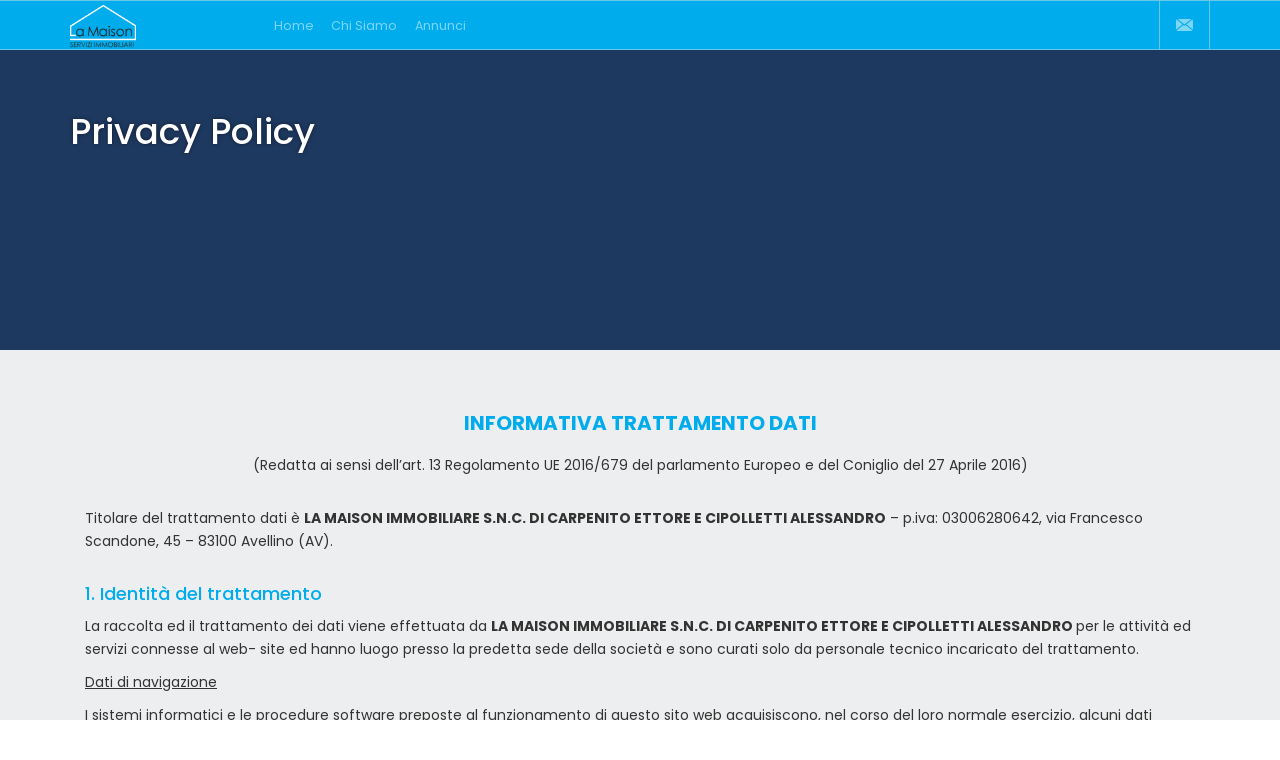

--- FILE ---
content_type: text/html; charset=UTF-8
request_url: https://www.lamaisonav.it/privacy-policy/
body_size: 17834
content:
<!DOCTYPE html>
<html lang="it-IT">
  <head>
    <meta charset="UTF-8" />
    <meta name="viewport" content="width=device-width, initial-scale=1">
    <link rel="profile" href="http://gmpg.org/xfn/11" />
    <link rel="pingback" href="https://www.lamaisonav.it/xmlrpc.php" />
    <title>Privacy Policy &#8211; La Maison</title>
<link rel='dns-prefetch' href='//maps.google.com' />
<link rel='dns-prefetch' href='//fonts.googleapis.com' />
<link rel='dns-prefetch' href='//cdn.jsdelivr.net' />
<link rel='dns-prefetch' href='//s.w.org' />
<link rel="alternate" type="application/rss+xml" title="La Maison &raquo; Feed" href="https://www.lamaisonav.it/feed/" />
<link rel="alternate" type="application/rss+xml" title="La Maison &raquo; Feed dei commenti" href="https://www.lamaisonav.it/comments/feed/" />
<link rel="alternate" type="application/rss+xml" title="La Maison &raquo; Privacy Policy Feed dei commenti" href="https://www.lamaisonav.it/privacy-policy/feed/" />
		<script type="text/javascript">
			window._wpemojiSettings = {"baseUrl":"https:\/\/s.w.org\/images\/core\/emoji\/13.0.0\/72x72\/","ext":".png","svgUrl":"https:\/\/s.w.org\/images\/core\/emoji\/13.0.0\/svg\/","svgExt":".svg","source":{"concatemoji":"https:\/\/www.lamaisonav.it\/wp-includes\/js\/wp-emoji-release.min.js?ver=5.5.17"}};
			!function(e,a,t){var n,r,o,i=a.createElement("canvas"),p=i.getContext&&i.getContext("2d");function s(e,t){var a=String.fromCharCode;p.clearRect(0,0,i.width,i.height),p.fillText(a.apply(this,e),0,0);e=i.toDataURL();return p.clearRect(0,0,i.width,i.height),p.fillText(a.apply(this,t),0,0),e===i.toDataURL()}function c(e){var t=a.createElement("script");t.src=e,t.defer=t.type="text/javascript",a.getElementsByTagName("head")[0].appendChild(t)}for(o=Array("flag","emoji"),t.supports={everything:!0,everythingExceptFlag:!0},r=0;r<o.length;r++)t.supports[o[r]]=function(e){if(!p||!p.fillText)return!1;switch(p.textBaseline="top",p.font="600 32px Arial",e){case"flag":return s([127987,65039,8205,9895,65039],[127987,65039,8203,9895,65039])?!1:!s([55356,56826,55356,56819],[55356,56826,8203,55356,56819])&&!s([55356,57332,56128,56423,56128,56418,56128,56421,56128,56430,56128,56423,56128,56447],[55356,57332,8203,56128,56423,8203,56128,56418,8203,56128,56421,8203,56128,56430,8203,56128,56423,8203,56128,56447]);case"emoji":return!s([55357,56424,8205,55356,57212],[55357,56424,8203,55356,57212])}return!1}(o[r]),t.supports.everything=t.supports.everything&&t.supports[o[r]],"flag"!==o[r]&&(t.supports.everythingExceptFlag=t.supports.everythingExceptFlag&&t.supports[o[r]]);t.supports.everythingExceptFlag=t.supports.everythingExceptFlag&&!t.supports.flag,t.DOMReady=!1,t.readyCallback=function(){t.DOMReady=!0},t.supports.everything||(n=function(){t.readyCallback()},a.addEventListener?(a.addEventListener("DOMContentLoaded",n,!1),e.addEventListener("load",n,!1)):(e.attachEvent("onload",n),a.attachEvent("onreadystatechange",function(){"complete"===a.readyState&&t.readyCallback()})),(n=t.source||{}).concatemoji?c(n.concatemoji):n.wpemoji&&n.twemoji&&(c(n.twemoji),c(n.wpemoji)))}(window,document,window._wpemojiSettings);
		</script>
		<style type="text/css">
img.wp-smiley,
img.emoji {
	display: inline !important;
	border: none !important;
	box-shadow: none !important;
	height: 1em !important;
	width: 1em !important;
	margin: 0 .07em !important;
	vertical-align: -0.1em !important;
	background: none !important;
	padding: 0 !important;
}
</style>
	<link rel='stylesheet' id='wp-property-frontend-css'  href='https://www.lamaisonav.it/wp-content/themes/wp-avalon/wp_properties.css?ver=2.4.1' type='text/css' media='all' />
<link rel='stylesheet' id='wp-block-library-css'  href='https://www.lamaisonav.it/wp-includes/css/dist/block-library/style.min.css?ver=5.5.17' type='text/css' media='all' />
<link rel='stylesheet' id='wp-components-css'  href='https://www.lamaisonav.it/wp-includes/css/dist/components/style.min.css?ver=5.5.17' type='text/css' media='all' />
<link rel='stylesheet' id='wp-editor-font-css'  href='https://fonts.googleapis.com/css?family=Noto+Serif%3A400%2C400i%2C700%2C700i&#038;ver=5.5.17' type='text/css' media='all' />
<link rel='stylesheet' id='wp-block-editor-css'  href='https://www.lamaisonav.it/wp-includes/css/dist/block-editor/style.min.css?ver=5.5.17' type='text/css' media='all' />
<link rel='stylesheet' id='wp-nux-css'  href='https://www.lamaisonav.it/wp-includes/css/dist/nux/style.min.css?ver=5.5.17' type='text/css' media='all' />
<link rel='stylesheet' id='wp-editor-css'  href='https://www.lamaisonav.it/wp-includes/css/dist/editor/style.min.css?ver=5.5.17' type='text/css' media='all' />
<link rel='stylesheet' id='algori_360_image-cgb-style-css-css'  href='https://www.lamaisonav.it/wp-content/plugins/360-image/dist/blocks.style.build.css' type='text/css' media='all' />
<link rel='stylesheet' id='contact-form-7-css'  href='https://www.lamaisonav.it/wp-content/plugins/contact-form-7/includes/css/styles.css?ver=5.1.1' type='text/css' media='all' />
<link rel='stylesheet' id='rs-plugin-settings-css'  href='https://www.lamaisonav.it/wp-content/plugins/revslider/public/assets/css/settings.css?ver=5.4.8' type='text/css' media='all' />
<style id='rs-plugin-settings-inline-css' type='text/css'>
#rs-demo-id {}
</style>
<link rel='stylesheet' id='style-css'  href='https://www.lamaisonav.it/wp-content/themes/wp-avalon/static/styles/style.css?ver=5.5.17' type='text/css' media='all' />
<link rel='stylesheet' id='default-widgets-styles-css'  href='https://www.lamaisonav.it/wp-content/themes/wp-avalon/static/styles/default-widgets-styles.css?ver=5.5.17' type='text/css' media='all' />
<link rel='stylesheet' id='bootstrap.min-css'  href='https://www.lamaisonav.it/wp-content/themes/wp-avalon/static/styles/bootstrap.min.css?ver=5.5.17' type='text/css' media='all' />
<link rel='stylesheet' id='bootstrap-select.min-css'  href='https://www.lamaisonav.it/wp-content/themes/wp-avalon/static/styles/bootstrap-select.min.css?ver=5.5.17' type='text/css' media='all' />
<link rel='stylesheet' id='font-awesome.min-css'  href='https://www.lamaisonav.it/wp-content/themes/wp-avalon/static/styles/font-awesome.min.css?ver=5.5.17' type='text/css' media='all' />
<link rel='stylesheet' id='GoogleUbuntu-css'  href='https://fonts.googleapis.com/css?family=Ubuntu%3A400%2C700%2C300%2C500&#038;subset=latin%2Ccyrillic-ext&#038;ver=5.5.17' type='text/css' media='all' />
<link rel='stylesheet' id='GooglePoppins-css'  href='https://fonts.googleapis.com/css?family=Poppins%3A400%2C300%2C500%2C600%2C700&#038;ver=5.5.17' type='text/css' media='all' />
<link rel='stylesheet' id='favorites-compare-properties-css'  href='https://www.lamaisonav.it/wp-content/themes/wp-avalon/static/styles/favorites-compare.css?ver=5.5.17' type='text/css' media='all' />
<link rel='stylesheet' id='bfa-font-awesome-css'  href='//cdn.jsdelivr.net/fontawesome/4.7.0/css/font-awesome.min.css?ver=4.7.0' type='text/css' media='all' />
<script type='text/javascript' src='https://www.lamaisonav.it/wp-content/plugins/360-image/dist/aframe-v1.0.4.min.js?ver=5.5.17' id='algori_360_image-cgb-a-frame-js-js'></script>
<script type='text/javascript' src='https://www.lamaisonav.it/wp-includes/js/jquery/jquery.js?ver=1.12.4-wp' id='jquery-core-js'></script>
<script type='text/javascript' id='wpp-localization-js-extra'>
/* <![CDATA[ */
var wpp_l10n = {"clone_property":"Clone Propriet\u00e0","delete":"Elimina","show":"Show","hide":"Hide","featured":"In vetrina","add_to_featured":"Add to Featured","undefined_error":"Undefined Error.","set_property_type_confirmation":"You are about to set ALL your Propriet\u00e0 to the selected Propriet\u00e0 type. Are you sure?","processing":"Elaborazione in corso...","geo_attribute_usage":"Attention! This attribute (slug) is used by Google Validator and Address Display functionality. It is set automatically and can not be edited on Property Adding\/Updating page.","default_property_image":"Default Propriet\u00e0 Image","remove_image":"Remove Image","error_types_one":"Settings can't be saved. You need to enter at least one property type.","uploading":"Uploading","drop_file":"Drop files here to upload","upload_images":"Upload Image","cancel":"Annulla","fail":"Fallito","dtables":{"first":"First","previous":"Previous","next":"Next","last":"Last","processing":"Elaborazione in corso...","show_menu_entries":"Show _MENU_ entries","no_m_records_found":"No matching records found","no_data_available":"No data available in table","loading":"Loading...","showing_entries":"Showing _START_ to _END_ of _TOTAL_ entries","showing_entries_null":"Showing o 0f 0.000000e+0ntries","filtered_from_total":"(filtered from _MAX_ total entries)","search":"Search:","display":"Display:","records":"records","all":"All"},"feps":{"unnamed_form":"Unnamed Form","form_could_not_be_removed_1":"Form could not be removed because of some server error.","form_could_not_be_removed_2":"Form could not be removed because form ID is undefined."},"fbtabs":{"unnamed_canvas":"Unnamed Canvas"},"attr_not_support_default":"Default Value not supported for this data entry.","are_you_sure":"Are you sure?","replace_all":"Replace all","replace_empty":"Replace only empty","_done":"Done!"};
var wpp = {"instance":{"request":[],"get":[],"post":[],"iframe_enabled":false,"ajax_url":"https:\/\/www.lamaisonav.it\/wp-admin\/admin-ajax.php","home_url":"https:\/\/www.lamaisonav.it","user_logged_in":"false","is_permalink":true,"settings":{"configuration":{"enable_comments":"false","enable_revisions":"false","exclude_from_regular_search_results":"false","base_slug":"annunci","automatically_insert_overview":"true","do_not_override_search_result_page":"false","single_property":{"template":"property","page_template":"template-parts\/page-right-sidebar.php"},"property_overview":{"sort_stats_by_groups":"true","show_true_as_image":"true","thumbnail_size":"large","pagination_type":"loadmore","show_children":"true","fancybox_preview":"true","add_sort_by_title":"false","display_slideshow":"false"},"disable_widgets":{"wpp_sidebar_floorplan":"false","wpp_sidebar_single_family_home":"false","wpp_sidebar_attico__mansarda":"false","wpp_sidebar_box__garage":"false","wpp_sidebar_loft__open_space":"false","wpp_sidebar_palazzo__stabile":"false","wpp_sidebar_rustico__casale":"false","wpp_sidebar_villa":"false","wpp_sidebar_villetta_a_schiera":"false","wpp_sidebar_locale_commerciale":"false","wpp_sidebar_terreno":"false"},"address_attribute":"citt","google_maps_localization":"it","google_maps_api":"","google_maps_api_server":"","autoload_css":"true","enable_legacy_features":"false","allow_parent_deep_depth":"false","disable_wordpress_postmeta_cache":"false","developer_mode":"false","auto_delete_attachments":"false","automatically_regenerate_thumbnail":"true","pre_release_update":"false","using_fancybox":"false","default_image":{"default":{"url":"","id":""},"types":{"floorplan":{"url":"","id":""},"single_family_home":{"url":"","id":""},"attico__mansarda":{"url":"","id":""},"box__garage":{"url":"","id":""},"loft__open_space":{"url":"","id":""},"palazzo__stabile":{"url":"","id":""},"rustico__casale":{"url":"","id":""},"villa":{"url":"","id":""},"villetta_a_schiera":{"url":"","id":""},"locale_commerciale":{"url":"","id":""},"terreno":{"url":"","id":""}}},"bottom_insert_pagenation":"false","single_property_view":{"map_image_type":"large","gm_zoom_level":"13"},"gm_zoom_level":"","google_maps":{"show_true_as_image":"false","infobox_settings":{"show_property_title":"true","show_direction_link":"true","do_not_show_child_properties":"false","show_child_property_attributes":"false","infowindow_styles":"default"},"infobox_attributes":[]},"display_address_format":"[city], [state]","area_dimensions":"mq.","currency_symbol":"\u20ac","thousands_sep":".","currency_symbol_placement":"before","show_aggregated_value_as_average":"false","admin_ui":{"overview_table_thumbnail_size":"large"},"completely_hide_hidden_attributes_in_admin_ui":"false","main_stats_group":"dettagli","feature_settings":{"facebook_tabs":{"canvases":{"sample_canvas":{"name":"Sample Canvas","use_page_as":"page","page":"6","settings":{"hide_from_wp":"false","enable_theme_templates":"false","open_links_in_new_window":"false","open_forms_in_new_window":"false"},"template":{"page":"fb-tab-page"},"disable_default_css":"false","inline_css_data":"","app_id":"","secret":""}}}}},"image_sizes":{"map_thumb":{"width":"75","height":"75"},"tiny_thumb":{"width":"200","height":"200"},"sidebar_wide":{"width":"195","height":"130"},"slideshow":{"width":"640","height":"235"}},"property_stats":{"tipo_di_contratto":"Tipo di contratto","anno_di_costruzione":"Anno di costruzione","citt":"Localit\u00e0","indirizzo":"Indirizzo","price":"Prezzo","area":"Metri quadri","stato_immobile":"Stato immobile","classe_energetica":"Classe Energetica","tagline":"Breve descrizione immobile","esposizione":"Esposizione","arredato":"Arredato","camere":"Numero camere","bagni":"Numero bagni","riscaldamento":"Riscaldamento","deposit":"Box","posto_auto":"Posto Auto","ascensore":"Ascensore","balcone":"Balcone","cantina":"Cantina","sottotetto":"Sottotetto","giardino":"Giardino","spese_condominiali":"Spese condominiali","terrazzo":"Terrazzo","piano":"Piano"},"property_stats_groups":{"tipo_di_contratto":"informazioni_principali","anno_di_costruzione":"informazioni_principali","citt":"informazioni_principali","indirizzo":"informazioni_principali","price":"informazioni_principali","area":"informazioni_principali","stato_immobile":"informazioni_principali","classe_energetica":"informazioni_principali","tagline":"informazioni_principali","esposizione":"dettagli","arredato":"dettagli","camere":"dettagli","bagni":"dettagli","riscaldamento":"dettagli","deposit":"dettagli","posto_auto":"dettagli","ascensore":"dettagli","balcone":"dettagli","cantina":"dettagli","sottotetto":"dettagli","giardino":"dettagli","spese_condominiali":"dettagli","terrazzo":"dettagli","piano":"dettagli"},"sortable_attributes":["tipo_di_contratto","citt","price"],"searchable_attributes":["tipo_di_contratto","citt","price","area"],"searchable_attr_fields":{"tipo_di_contratto":"dropdown","anno_di_costruzione":"input","citt":"dropdown","indirizzo":"input","price":"range_input","area":"range_input","stato_immobile":"input","classe_energetica":"input","tagline":"input","esposizione":"input","arredato":"dropdown","camere":"input","bagni":"input","riscaldamento":"input","deposit":"dropdown","posto_auto":"dropdown","ascensore":"dropdown","balcone":"dropdown","cantina":"dropdown","sottotetto":"dropdown","giardino":"dropdown","spese_condominiali":"input","terrazzo":"input","piano":"input"},"predefined_search_values":{"tipo_di_contratto":"Vendita,\r\nAffitto","anno_di_costruzione":"","citt":"","indirizzo":"","price":"","area":"","stato_immobile":"","classe_energetica":"","tagline":"","esposizione":"","arredato":"Si, No","camere":"","bagni":"","riscaldamento":"","deposit":"Presente, Assente","posto_auto":"Presente, Assente","ascensore":"Presente, Assente","balcone":"Presente, Assente","cantina":"Presente, Assente","sottotetto":"Presente, Assente","giardino":"Presente, Assente","spese_condominiali":"","terrazzo":"","piano":""},"admin_attr_fields":{"tipo_di_contratto":"dropdown","anno_di_costruzione":"input","citt":"select_advanced","indirizzo":"textarea","price":"currency","area":"number","stato_immobile":"textarea","classe_energetica":"input","tagline":"input","esposizione":"input","arredato":"dropdown","camere":"number","bagni":"number","riscaldamento":"textarea","deposit":"dropdown","posto_auto":"dropdown","ascensore":"dropdown","balcone":"dropdown","cantina":"dropdown","sottotetto":"dropdown","giardino":"dropdown","spese_condominiali":"textarea","terrazzo":"textarea","piano":"textarea"},"predefined_values":{"tipo_di_contratto":"Vendita, Affitto","anno_di_costruzione":"","citt":"","indirizzo":"","price":"","area":"","stato_immobile":"","classe_energetica":"","tagline":"","esposizione":"","arredato":"Si, No","camere":"","bagni":"","riscaldamento":"","deposit":"Presente, Assente","posto_auto":"Presente, Assente","ascensore":"Presente, Assente","balcone":"Presente, Assente","cantina":"Presente, Assente","sottotetto":"Presente, Assente","giardino":"Presente, Assente","spese_condominiali":"","terrazzo":"","piano":""},"default_values":{"anno_di_costruzione":"","indirizzo":"","price":"","area":"","stato_immobile":"","classe_energetica":"","tagline":"","esposizione":"","camere":"","bagni":"","riscaldamento":"","spese_condominiali":"","terrazzo":"","piano":""},"property_types":{"floorplan":"Appartamento","single_family_home":"Villa Singola","attico__mansarda":"Attico \/ Mansarda","box__garage":"Box \/ Garage","loft__open_space":"Loft \/ Open Space","palazzo__stabile":"Palazzo \/ Stabile","rustico__casale":"Rustico \/ Casale","villa":"Villa","villetta_a_schiera":"Villetta a schiera","locale_commerciale":"Locale commerciale","terreno":"Terreno"},"searchable_property_types":["floorplan","single_family_home","attico__mansarda","box__garage","loft__open_space","palazzo__stabile","rustico__casale","villa","villetta_a_schiera","locale_commerciale","terreno"],"location_matters":["floorplan","single_family_home","attico__mansarda","box__garage","loft__open_space","palazzo__stabile","rustico__casale","villa","villetta_a_schiera","locale_commerciale","terreno"],"hidden_attributes":{"single_family_home":["deposit"]},"property_groups":{"main":{"name":"Main","color":"#bdd6ff"},"informazioni_principali":{"name":"Informazioni principali","color":""},"dettagli":{"name":"Dettagli","color":""}},"property_inheritance":{"floorplan":["street_number","route","state","postal_code","location","display_address","address_is_formatted"]},"name":"WP-Property","version":"2.4.1","domain":"wpp","default_coords":{"latitude":"57.7973333","longitude":"12.0502107"},"geo_type_attributes":["formatted_address","street_number","route","district","city","county","state","state_code","country","country_code","postal_code"],"images":{"map_icon_shadow":"https:\/\/www.lamaisonav.it\/wp-content\/plugins\/wp-property\/static\/images\/map_icon_shadow.png"},"property_meta":[],"descriptions":{"descriptions":{"property_type":"The Property type will determine the layout.","custom_attribute_overview":"Personalizza le informazion che vuoi far apparire nei risultati di ricerca. Ad esempio: 1 letto, 2 bagni, metri quadri x","tagline":"Apparir\u00e0 nelle pagine di riepilogo e in testa ad ogni pagina di listing"}},"prop_std_att":{"pdf":{"price":{"label":"Price","notice":""},"address":{"label":"Address","notice":"This attribute will be used for automatic geolocation."},"bedrooms":{"label":"Bedrooms","notice":""},"bathrooms":{"label":"Bathrooms","notice":""},"living_space_size":{"label":"Living Space size Sq ft","notice":""},"features":{"label":"Features","notice":""},"community_features":{"label":"Community Features","notice":""}},"importer":{"total_rooms":{"label":"Total Rooms","notice":""},"year_built":{"label":"Year Built","notice":""},"no_of_floors":{"label":"No. of Floors","notice":""},"lot_size_acres":{"label":"Lot size, acres","notice":""},"neighborhood":{"label":"Neighborhood (term)","notice":""},"fees":{"label":"Fees","notice":""},"status":{"label":"Status","notice":""}}},"prop_std_att_mapped":[],"prop_std_att_mapsto":[],"property_assistant":{"default_atts":{"tagline":"Breve descrizione immobile","location":"Indirizzo","city":"Citt\u00e0","price":"Prezzo","year_built":"Year Built","fees":"Fees"},"residential":{"bedrooms":"Bedrooms","bathrooms":"Bathrooms","total_rooms":"Total Rooms","living_space":"Living space"},"commercial":{"business_purpose":"Business Purpose"},"land":{"lot_size":"Lot Size"}},"search_conversions":{"bedrooms":{"Studio":"0.5"}},"attributes":{"types":{"input":"Short Text","textarea":"Textarea","checkbox":"Checkbox","datetime":"Date and Time","currency":"Currency","number":"Number","wysiwyg":"Text Editor","dropdown":"Dropdown Selection","select_advanced":"Advanced Dropdown","multi_checkbox":"Multi-Checkbox","radio":"Radio","url":"URL","oembed":"Oembed","date":"Date picker","time":"Time picker","color":"Color picker","image_advanced":"Image upload","file_advanced":"Files upload","file_input":"File URL"},"searchable":{"input":["input"],"textarea":["input"],"wysiwyg":["input"],"dropdown":["dropdown","multicheckbox"],"select_advanced":["dropdown","multicheckbox"],"checkbox":["checkbox"],"multi_checkbox":["input","dropdown","multicheckbox"],"radio":["dropdown","multicheckbox"],"number":["input","dropdown","range_input","range_dropdown","advanced_range_dropdown"],"currency":["input","dropdown","range_input","range_dropdown","advanced_range_dropdown"],"url":["input"],"date":["range_date"]},"default":{"input":"text","number":"text","currency":"text","url":"text","oembed":"text","textarea":"textarea","wysiwyg":"textarea"},"multiple":["categorical-term","multi_checkbox","image_advanced","file_advanced","image_upload"]},"numeric_attributes":["price","area","camere","bagni"],"currency_attributes":["price"],"taxonomies":[],"labels":{"name":"Propriet\u00e0","all_items":"All Properties","singular_name":"Propriet\u00e0","add_new":"Add Property","add_new_item":"Inserisci nuova propriet\u00e0","edit_item":"Modifica propriet\u00e0","new_item":"Nuova propriet\u00e0","view_item":"Visualizza propriet\u00e0","search_items":"Cerca propriet\u00e0","not_found":"Nessuna propriet\u00e0 trovata","not_found_in_trash":"Nessuna propriet\u00e0 trovata nel cestino","parent_item_colon":""}}}};
/* ]]> */
</script>
<script type='text/javascript' src='https://www.lamaisonav.it/wp-content/plugins/wp-property/static/scripts/l10n.js?ver=2.4.1' id='wpp-localization-js'></script>
<script type='text/javascript' src='https://www.lamaisonav.it/wp-includes/js/jquery/ui/core.min.js?ver=1.11.4' id='jquery-ui-core-js'></script>
<script type='text/javascript' src='https://www.lamaisonav.it/wp-includes/js/jquery/ui/widget.min.js?ver=1.11.4' id='jquery-ui-widget-js'></script>
<script type='text/javascript' src='https://www.lamaisonav.it/wp-includes/js/jquery/ui/tabs.min.js?ver=1.11.4' id='jquery-ui-tabs-js'></script>
<script type='text/javascript' src='https://www.lamaisonav.it/wp-includes/js/jquery/ui/mouse.min.js?ver=1.11.4' id='jquery-ui-mouse-js'></script>
<script type='text/javascript' src='https://www.lamaisonav.it/wp-includes/js/jquery/ui/sortable.min.js?ver=1.11.4' id='jquery-ui-sortable-js'></script>
<script type='text/javascript' src='https://www.lamaisonav.it/wp-includes/js/jquery/jquery-migrate.min.js?ver=1.4.1' id='jquery-migrate-js'></script>
<script type='text/javascript' src='https://www.lamaisonav.it/wp-content/plugins/wp-property/static/scripts/wpp.global.js?ver=2.4.1' id='wp-property-global-js'></script>
<script type='text/javascript' src='https://www.lamaisonav.it/wp-content/plugins/revslider/public/assets/js/jquery.themepunch.tools.min.js?ver=5.4.8' id='tp-tools-js'></script>
<script type='text/javascript' src='https://www.lamaisonav.it/wp-content/plugins/revslider/public/assets/js/jquery.themepunch.revolution.min.js?ver=5.4.8' id='revmin-js'></script>
<script type='text/javascript' src='https://www.lamaisonav.it/wp-content/themes/wp-avalon/static/scripts/bootstrap.min.js?ver=3.3.6' id='bootstrap.min-js'></script>
<script type='text/javascript' src='https://www.lamaisonav.it/wp-content/themes/wp-avalon/static/scripts/bootstrap-select.min.js?ver=5.5.17' id='bootstrap-select.min-js'></script>
<script type='text/javascript' id='wp-avalon-js-extra'>
/* <![CDATA[ */
var avalon_ajax = {"ajaxurl":"https:\/\/www.lamaisonav.it\/wp-admin\/admin-ajax.php"};
/* ]]> */
</script>
<script type='text/javascript' src='https://www.lamaisonav.it/wp-content/themes/wp-avalon/static/scripts/wp-avalon.js?ver=5.5.17' id='wp-avalon-js'></script>
<script type='text/javascript' src='https://www.lamaisonav.it/wp-content/themes/wp-avalon/static/scripts/jquery.flip.min.js?ver=5.5.17' id='jquery.flip.min-js'></script>
<script type='text/javascript' src='https://maps.google.com/maps/api/js?sensor=true&#038;ver=5.5.17' id='google-maps-js'></script>
<script type='text/javascript' src='https://www.lamaisonav.it/wp-content/themes/wp-avalon/static/scripts/favorites-compare/spin.min.js?ver=5.5.17' id='spin.min-js'></script>
<script type='text/javascript' src='https://www.lamaisonav.it/wp-content/themes/wp-avalon/static/scripts/favorites-compare/favorites-compare-properties.js?ver=5.5.17' id='favorites-compare-properties-js'></script>
<link rel="https://api.w.org/" href="https://www.lamaisonav.it/wp-json/" /><link rel="alternate" type="application/json" href="https://www.lamaisonav.it/wp-json/wp/v2/pages/3" /><link rel="EditURI" type="application/rsd+xml" title="RSD" href="https://www.lamaisonav.it/xmlrpc.php?rsd" />
<link rel="wlwmanifest" type="application/wlwmanifest+xml" href="https://www.lamaisonav.it/wp-includes/wlwmanifest.xml" /> 
<meta name="generator" content="WordPress 5.5.17" />
<link rel="canonical" href="https://www.lamaisonav.it/privacy-policy/" />
<link rel='shortlink' href='https://www.lamaisonav.it/?p=3' />
<link rel="alternate" type="application/json+oembed" href="https://www.lamaisonav.it/wp-json/oembed/1.0/embed?url=https%3A%2F%2Fwww.lamaisonav.it%2Fprivacy-policy%2F" />
<link rel="alternate" type="text/xml+oembed" href="https://www.lamaisonav.it/wp-json/oembed/1.0/embed?url=https%3A%2F%2Fwww.lamaisonav.it%2Fprivacy-policy%2F&#038;format=xml" />
  <style type="text/css">

    body header .container .navigation-box .navigation-wrapper {
      background-color: #00aceb;
    }

    body header .container .logotype a span {
      color: #FFF;
    }

    body .footer .footer-area .logotype a span {
      color: #a7a7a7;
    }

    body header {
      background-color: #00aceb;
      border-bottom: 1px solid #69c8ea;
      border-top: 1px solid #69c8ea;
    }

    body header .container .navigation-box .navigation-wrapper .nav-additional .na__wrapper {
      border-right: 1px solid #69c8ea;
    }

    body header .container .navigation-box .navigation-wrapper .nav-additional .na__wrapper .additional-button {
      border-left: 1px solid #69c8ea;
    }

    body .header-bar {
      background-color: #0b1a3a;
      border-bottom: 1px solid #2f3d5d;
    }

    body header .container .navigation-box .navigation-wrapper .nav-additional .na__wrapper .additional-button:hover,
    body header .container .navigation-box .navigation-wrapper .nav-additional .na__wrapper .additional-button.active {
      background-color: #0b1a3a;
    }

    body header .container .navigation-box .navigation-wrapper .site-header-menu .main-navigation ul li a {
      color: #FFFFFF;
    }

    body main.main-content .secondary-header {
      background-color: #2b5188    }

    body main.main-content .secondary-header .shi__blackout {
      background-color: #000000;
      opacity: 0.3;
    }

    body main.main-content .secondary-header h1.page-title {
      color: #FFF;
    }

    body main.main-content .secondary-header h3.page-tagline {
      color: #FFF;
    }

    body main.main-content .container .frontpage-avalon-features-area .featured-text-widget .ftw__title,
    body main.main-content .container .frontpage-property-description-area .featured-text-widget .ftw__title {
      background-color: #00aceb;
    }

    article.property-page-template .property-page-container .feature_lists > div h2 {
      background-color: #00aceb;
    }

    .wpp_property_overview_shortcode .wpp_grid_view.wpp_property_view_result .all-properties .property .property_div_box .property_featured_label span,
    .wpp_property_overview_shortcode .wpp_grid_view.wpp_property_view_result .all-properties .property .property_div_box .wpp_overview_left_column .property_type_label,
    body main.main-content .container .frontpage-overview-widget-area .fowa__container .property .property_div_box .wpp_overview_right_column .property_bottom,
    .wpp_property_overview_shortcode .wpp_grid_view.wpp_property_view_result .all-properties .property .property_div_box .wpp_overview_right_column .property_bottom {
      background-color: #00aceb;
    }

    .wpp_property_overview_shortcode .wpp_grid_view.wpp_property_view_result .all-properties .property .property_div_box .wpp_overview_left_column .property_type_label,
    .wpp_property_overview_shortcode .wpp_grid_view.wpp_property_view_result .all-properties .property .property_div_box .property_featured_label span,
    .wpp_property_overview_shortcode .wpp_grid_view.wpp_property_view_result .all-properties .property .property_div_box .wpp_overview_right_column .property_bottom .pb__right .property_price,
    .wpp_property_overview_shortcode .wpp_grid_view.wpp_property_view_result .all-properties .property .property_div_box .wpp_overview_right_column .property_bottom .pb__left {
      color: #FFFFFF;
    }

    body main.main-content .container .frontpage-about-us-area .aboutus-text-widget .atw__title,
    body main.main-content .container .frontpage-about-products-area .aboutus-text-widget .atw__title {
      background-color: #00aceb;
    }

    .widget.widget_wpp_property_overview .properties_pagination .wpp_pagination_buttons_wrapper .property-overview-navigation .pages ul li a,
    .wpp_widget.widget_wpp_property_overview .properties_pagination .wpp_pagination_buttons_wrapper .property-overview-navigation .pages ul li a,
    .widget.widget_wpp_property_overview .properties_pagination .wpp_pagination_buttons_wrapper .property-overview-navigation .pages ul li.current-page a,
    .wpp_widget.widget_wpp_property_overview .properties_pagination .wpp_pagination_buttons_wrapper .property-overview-navigation .pages ul li.current-page a,
    .widget.widget_wpp_property_overview .properties_pagination .wpp_pagination_buttons_wrapper .property-overview-navigation .first-page-btn a,
    .wpp_widget.widget_wpp_property_overview .properties_pagination .wpp_pagination_buttons_wrapper .property-overview-navigation .first-page-btn a,
    .widget.widget_wpp_property_overview .properties_pagination .wpp_pagination_buttons_wrapper .property-overview-navigation .previous-page-btn a,
    .wpp_widget.widget_wpp_property_overview .properties_pagination .wpp_pagination_buttons_wrapper .property-overview-navigation .previous-page-btn a,
    .widget.widget_wpp_property_overview .properties_pagination .wpp_pagination_buttons_wrapper .property-overview-navigation .next-page-btn a,
    .wpp_widget.widget_wpp_property_overview .properties_pagination .wpp_pagination_buttons_wrapper .property-overview-navigation .next-page-btn a,
    .widget.widget_wpp_property_overview .properties_pagination .wpp_pagination_buttons_wrapper .property-overview-navigation .last-page-btn a,
    .wpp_widget.widget_wpp_property_overview .properties_pagination .wpp_pagination_buttons_wrapper .property-overview-navigation .last-page-btn a,
    .widget.widget_wpp_property_overview .properties_pagination .wpp_pagination_slider_wrapper .wpp_pagination_button,
    .wpp_widget.widget_wpp_property_overview .properties_pagination .wpp_pagination_slider_wrapper .wpp_pagination_button,
    .wpp_property_overview_shortcode .properties_pagination .wpp_property_results_options .wpp_sorter_options .wpp_sortable_link,
    .wpp_property_overview_shortcode .properties_pagination .wpp_pagination_slider_wrapper .wpp_pagination_button {
      background-color: #00aceb;
      color: #FFF;
    }

    body a.reg_link,
    body .btn-primary,
    body .header-bar #loginform p #wp-submit,
    .wpp_property_overview_shortcode .properties_pagination .wpp_pagination_buttons_wrapper.pagination-numeric ul.property-overview-navigation .first-page-btn a,
    .wpp_property_overview_shortcode .properties_pagination .wpp_pagination_buttons_wrapper.pagination-numeric ul.property-overview-navigation .previous-page-btn a,
    .wpp_property_overview_shortcode .properties_pagination .wpp_pagination_buttons_wrapper.pagination-numeric ul.property-overview-navigation .next-page-btn a,
    .wpp_property_overview_shortcode .properties_pagination .wpp_pagination_buttons_wrapper.pagination-numeric ul.property-overview-navigation .last-page-btn a,
    .wpp_property_overview_shortcode .properties_pagination .wpp_pagination_buttons_wrapper.pagination-numeric ul.property-overview-navigation .pages ul li a,
    body main.main-content .secondary-header .container .welcome-text-box .welcome-box-property-search .wpp_shortcode_search_form .wpp_search_elements > li.submit .submit,
    body main.main-content .container .frontpage-focus-widget-area .ffwa__container > div .ffwa__box .ffwa__bottom .ffwa__button a,
    .widget.widget_featuredpropertieswidget .view-all .btn,
    .wpp_widget.widget_featuredpropertieswidget .view-all .btn,
    .widget.widget_latestpropertieswidget .view-all .btn,
    .wpp_widget.widget_latestpropertieswidget .view-all .btn,
    .widget.widget_featuredpropertieswidget .property_widget_block .more .btn.btn-info,
    .wpp_widget.widget_featuredpropertieswidget .property_widget_block .more .btn.btn-info,
    .widget.widget_latestpropertieswidget .property_widget_block .more .btn.btn-info,
    .wpp_widget.widget_latestpropertieswidget .property_widget_block .more .btn.btn-info,
    body .wpp_feps_login_box .line .login_link .lost_pass_link,
    body main.main-content .container .content article .wpp_supermap_wrapper .super_map .gm-style #infowindow .infowindow_box .infowindow_right .ir__directions a, body main.main-content .container .content article .wpp_supermap_wrapper .super_map .gm-style-iw #infowindow .infowindow_box .infowindow_right .ir__directions a,
    body .btn-info,
    body a.btn-info,
    body .btn.btn-info,
    body a.btn.btn-info,
    body main.main-content .container .frontpage-headlights .fh__box .fhb__more .fhb__more_button,
    body main.main-content .container .frontpage-headlights .view-more-headlights .view-more-headlights-button,
    body main.main-content .container .content article .wpp_feps_form ul.feps_property_input_fields .qq-upload-button,
    .wpp_property_overview_shortcode .wpp_row_view .property_div .wpp_overview_feps_column .wpp_overview_data li.actions ul li a.button,
    body main.main-content .container .content article .wpp_feps_sponsored_listing .wpp_feps_step_tabs li,
    body main.main-content .container .content article .wpp_supermap_wrapper .super_map_list .show_more.btn,
    body main.main-content .container .content article .wpp_supermap_wrapper .super_map_list .super_map_list_property .property_in_list ul li.supermap_list_view_property .btn-info,
    body main.main-content .container .frontpage-headlights-widget-area .fhwa__container > div .fhwa__box .fhwa__bottom .fhwa__button a,
    body input[type="button"],
    body input[type="submit"],
    body input.submit-btn,
    body button.submit-btn,
    body a.submit-btn,
    body span.submit-btn,
    body input.submit,
    body button.submit,
    body a.submit,
    body button[type="submit"],
    body input.wpp_feps_submit_form,
    body button.wpp_feps_submit_form,
    body a.wpp_feps_submit_form,
    body input.search_b,
    body button.search_b,
    body a.search_b,
    body input.show_more.btn,
    body button.show_more.btn,
    body a.show_more.btn,
    body p.view-all a.btn,
    body p.more a.btn,
    .widget_compare_properties .compare-button,
    .property-fcp-buttons .fcp-button,
    .fcp__message-box .fcp__message-box-wraper .fcp__close-message-box,
    .wpp_property_overview_shortcode .properties_pagination .wpp_pagination_buttons_wrapper.pagination-loadmore .wpp_loadmore_button {
      background-color: #00aceb;
      border-color: #5bc4ea;
      color: #FFF;
    }

    body a.reg_link,
    body .btn-primary:hover,
    body .header-bar #loginform p #wp-submit:hover,
    .wpp_property_overview_shortcode .properties_pagination .wpp_pagination_buttons_wrapper.pagination-numeric ul.property-overview-navigation .first-page-btn a:hover,
    .wpp_property_overview_shortcode .properties_pagination .wpp_pagination_buttons_wrapper.pagination-numeric ul.property-overview-navigation .previous-page-btn a:hover,
    .wpp_property_overview_shortcode .properties_pagination .wpp_pagination_buttons_wrapper.pagination-numeric ul.property-overview-navigation .next-page-btn a:hover,
    .wpp_property_overview_shortcode .properties_pagination .wpp_pagination_buttons_wrapper.pagination-numeric ul.property-overview-navigation .last-page-btn a:hover,
    .wpp_property_overview_shortcode .properties_pagination .wpp_pagination_buttons_wrapper.pagination-numeric ul.property-overview-navigation .pages ul li a:hover,
    body main.main-content .secondary-header .container .welcome-text-box .welcome-box-property-search .wpp_shortcode_search_form .wpp_search_elements > li.submit .submit:hover,
    body main.main-content .container .frontpage-focus-widget-area .ffwa__container > div .ffwa__box .ffwa__bottom .ffwa__button a:hover,
    .widget.widget_featuredpropertieswidget .view-all .btn:hover,
    .wpp_widget.widget_featuredpropertieswidget .view-all .btn:hover,
    .widget.widget_latestpropertieswidget .view-all .btn:hover,
    .wpp_widget.widget_latestpropertieswidget .view-all .btn:hover,
    .widget.widget_featuredpropertieswidget .property_widget_block .more .btn.btn-info:hover,
    .wpp_widget.widget_featuredpropertieswidget .property_widget_block .more .btn.btn-info:hover,
    .widget.widget_latestpropertieswidget .property_widget_block .more .btn.btn-info:hover,
    .wpp_widget.widget_latestpropertieswidget .property_widget_block .more .btn.btn-info:hover,
    body .wpp_feps_login_box .line .login_link .lost_pass_link:hover,
    body main.main-content .container .content article .wpp_supermap_wrapper .super_map .gm-style #infowindow .infowindow_box .infowindow_right .ir__directions a, body main.main-content .container .content article .wpp_supermap_wrapper .super_map .gm-style-iw #infowindow .infowindow_box .infowindow_right .ir__directions a:hover,
    body .btn-info:hover,
    body a.btn-info:hover,
    body .btn.btn-info:hover,
    body a.btn.btn-info:hover,
    body main.main-content .container .frontpage-headlights .fh__box .fhb__more .fhb__more_button:hover,
    body main.main-content .container .frontpage-headlights .view-more-headlights .view-more-headlights-button:hover,
    body main.main-content .container .content article .wpp_feps_form ul.feps_property_input_fields .qq-upload-button:hover,
    .wpp_property_overview_shortcode .wpp_row_view .property_div .wpp_overview_feps_column .wpp_overview_data li.actions ul li a.button:hover,
    body main.main-content .container .content article .wpp_feps_sponsored_listing .wpp_feps_step_tabs li.active,
    body main.main-content .container .content article .wpp_supermap_wrapper .super_map_list .show_more.btn:hover,
    body main.main-content .container .content article .wpp_supermap_wrapper .super_map_list .super_map_list_property .property_in_list ul li.supermap_list_view_property .btn-info:hover,
    body main.main-content .container .frontpage-headlights-widget-area .fhwa__container > div .fhwa__box .fhwa__bottom .fhwa__button a:hover,
    body input[type="button"]:hover,
    body input[type="submit"]:hover,
    body input.submit-btn:hover,
    body button.submit-btn:hover,
    body a.submit-btn:hover,
    body span.submit-btn:hover,
    body input.submit:hover,
    body button.submit:hover,
    body a.submit:hover,
    body button[type="submit"]:hover,
    body input.wpp_feps_submit_form:hover,
    body button.wpp_feps_submit_form:hover,
    body a.wpp_feps_submit_form:hover,
    body input.search_b:hover,
    body button.search_b:hover,
    body a.search_b:hover,
    body input.show_more.btn:hover,
    body button.show_more.btn:hover,
    body a.show_more.btn:hover,
    body p.view-all a.btn:hover,
    body p.more a.btn:hover,
    .widget_compare_properties .compare-button:hover,
    .property-fcp-buttons .fcp-button:hover,
    .fcp__message-box .fcp__message-box-wraper .fcp__close-message-box:hover,
    .wpp_property_overview_shortcode .properties_pagination .wpp_pagination_buttons_wrapper.pagination-loadmore .wpp_loadmore_button:hover {
      background-color: #0b1a3a;
      border-color: #0b1a3a;
      color: #FFF;
    }

    body a:not([class="btn"]),
    body a:not([class="btn-info"]) {
      color: #337ab7;
    }

    body a:not([class="btn"]):focus,
    body a:not([class="btn-info"]):focus,
    body a:not([class="btn-info"]):hover,
    body a:not([class="btn-info"]):hover {
      color: #23527c;
    }

    body main.main-content {
      background-color: #edeeef;
    }

    body .footer .footer-area .copyrights {
      color: #a7a7a7;
    }

    body .footer .footer-area {
      background-color: #efefef;
      border-top-color: #c0c2c7;
    }

    .fcp-modal-box .fcpmb__wrapper_overflow .fcpmb__wrapper .fcpmb__title_column .fcpmb__title_column_wrapper {
      background-color: #00aceb;
    }

    .fcp-modal-box .fcpmb__wrapper_overflow .fcpmb__wrapper .fcpmb__title_column .fcpmb__title_column_wrapper,
    .fcp-modal-box .fcpmb__wrapper_overflow .fcpmb__wrapper .fcpmb__title_column .fcpmb__title_column_wrapper .fcpmb__compare_list div {
      color: #FFFFFF;
    }

    .fcp-modal-box .fcpmb__wrapper_overflow .fcpmb__wrapper .fcpmb__title_column .fcpmb__title_column_wrapper .fcpmb__compare_list div {
      border-top-color: #FFFFFF;
    }

    .fcp-modal-box .fcpmb__wrapper_overflow .fcpmb__wrapper .fcpmb__content_column .fcpmb-property-box .fcpmb-property-box-wrapper {
      background-color: #FFFFFF;;
    }

    .fcp-modal-box .fcpmb__wrapper_overflow .fcpmb__wrapper .fcpmb__content_column .fcpmb-property-box .fcpmb-property-box-wrapper,
    .fcp-modal-box .fcpmb__wrapper_overflow .fcpmb__wrapper .fcpmb__content_column .fcpmb-property-box .fcpmb-property-box-wrapper .property-box-title a {
      color: #333333;
    }

    .fcp-modal-box .fcpmb__wrapper_overflow .fcpmb__wrapper .fcpmb__content_column .fcpmb-property-box .fcpmb-property-box-wrapper > div {
      border-top-color: #333333;
    }

    .property-fcp-buttons .fcp-button {
      background-color: #00aceb;
      border-color: #00aceb;
      color: #FFFFFF;
    }
    .property-fcp-buttons .fcp-button.active,
    .property-fcp-buttons .fcp-button:hover {
      background-color: #0b1a3a;
      border-color: #0b1a3a;
      color: #FFFFFF;
    }

  </style>
  <meta name="generator" content="Powered by WPBakery Page Builder - drag and drop page builder for WordPress."/>
<!--[if lte IE 9]><link rel="stylesheet" type="text/css" href="https://www.lamaisonav.it/wp-content/plugins/js_composer/assets/css/vc_lte_ie9.min.css" media="screen"><![endif]--><meta name="generator" content="Powered by Slider Revolution 5.4.8 - responsive, Mobile-Friendly Slider Plugin for WordPress with comfortable drag and drop interface." />
<link rel="icon" href="https://www.lamaisonav.it/wp-content/uploads/2019/05/cropped-faviconOK-32x32.png" sizes="32x32" />
<link rel="icon" href="https://www.lamaisonav.it/wp-content/uploads/2019/05/cropped-faviconOK-192x192.png" sizes="192x192" />
<link rel="apple-touch-icon" href="https://www.lamaisonav.it/wp-content/uploads/2019/05/cropped-faviconOK-180x180.png" />
<meta name="msapplication-TileImage" content="https://www.lamaisonav.it/wp-content/uploads/2019/05/cropped-faviconOK-270x270.png" />
<script type="text/javascript">function setREVStartSize(e){									
						try{ e.c=jQuery(e.c);var i=jQuery(window).width(),t=9999,r=0,n=0,l=0,f=0,s=0,h=0;
							if(e.responsiveLevels&&(jQuery.each(e.responsiveLevels,function(e,f){f>i&&(t=r=f,l=e),i>f&&f>r&&(r=f,n=e)}),t>r&&(l=n)),f=e.gridheight[l]||e.gridheight[0]||e.gridheight,s=e.gridwidth[l]||e.gridwidth[0]||e.gridwidth,h=i/s,h=h>1?1:h,f=Math.round(h*f),"fullscreen"==e.sliderLayout){var u=(e.c.width(),jQuery(window).height());if(void 0!=e.fullScreenOffsetContainer){var c=e.fullScreenOffsetContainer.split(",");if (c) jQuery.each(c,function(e,i){u=jQuery(i).length>0?u-jQuery(i).outerHeight(!0):u}),e.fullScreenOffset.split("%").length>1&&void 0!=e.fullScreenOffset&&e.fullScreenOffset.length>0?u-=jQuery(window).height()*parseInt(e.fullScreenOffset,0)/100:void 0!=e.fullScreenOffset&&e.fullScreenOffset.length>0&&(u-=parseInt(e.fullScreenOffset,0))}f=u}else void 0!=e.minHeight&&f<e.minHeight&&(f=e.minHeight);e.c.closest(".rev_slider_wrapper").css({height:f})					
						}catch(d){console.log("Failure at Presize of Slider:"+d)}						
					};</script>
		<style type="text/css" id="wp-custom-css">
			.wpp_property_overview_shortcode .properties_pagination .wpp_pagination_buttons_wrapper.pagination-loadmore .wpp_loadmore_button:disabled:before{
	display:block;
	content:"Non ci sono annunci";

	font-size:14px;
}

.wpp_property_overview_shortcode .properties_pagination .wpp_pagination_buttons_wrapper.pagination-loadmore .wpp_loadmore_button:disabled
{
	text-indent:0px;
	font-size:0px;
}

.privec > p.title-inf
{
	color:#00aceb;
	text-align:center;
	font-size:20px;
	line-height:22px;
	font-weight:700;
	margin-bottom:20px;
}

.privec > p.subtitle-inf
{
	margin-top:30px;
	color:#00aceb;
	font-size:18px;
	line-height:22px;
	font-weight:500;
	
}

.privec > p.braket
{
	text-align:center;
	margin-bottom:30px;
}

.privec > p > a
{
	color:#00aceb;
	text-decoration:underline;
	
}

.privec > p.subtitle-sub-inf
{
	text-decoration: underline;
	
}

.privec > p > a:hover
{
	text-decoration:none;
}

.footer-area .container .row .socials .copyright{
	padding-top: 29px;
  text-align: center;
}

.footer-area .container .row .socials .copyright a{
	color:#a7a7a7;
}
.wpp_nothing_found > p:before{
	display:inline-block;
	content:"Siamo spiacenti, al momento non ci sono risultati per la tua ricerca - torna alla pagina dei nostri ";

	font-size:14px;
}

.wpp_nothing_found > p
{
	text-indent:0px;
	font-size:0px;
}
.wpp_nothing_found > p > a:before{
	display:inline-block;
	content:" annunci";
	font-size:14px;
}

.wpp_nothing_found > p > a{
	display:inline-block;
	padding-left:5px;
	font-size:0px;
	text-indent:0px;
	
}

.lowercase .wpb_text_column .wpb_wrapper ul > li
{
	text-transform:lowercase;
	padding-bottom:10px;
} 

body.home div.secondary-header-image{
	background-image: url('https://lamaisonav.it/wp-content/uploads/2019/05/home.jpg')!important;
}
		</style>
		<noscript><style type="text/css"> .wpb_animate_when_almost_visible { opacity: 1; }</style></noscript>  </head>

  <body class="privacy-policy page-template-default page page-id-3 wpb-js-composer js-comp-ver-5.5.2 vc_responsive">
      <div class="header-bar" id="contacts-bar" data-template="template-parts/header/header-bar">
    <div class="container">
      <button class="close-bar-box"></button>
      <div class="row">
        <div class="col-md-6
         col-md-offset-3             ">
          <div class="hb__contact-form">
            <div class="hb__title">CONTATTACI</div><div class="hbcf__description">Utilizza il modulo per qualsiasi tipo di domanda o informazione</div>            <div class="hbcf__container">
              <div role="form" class="wpcf7" id="wpcf7-f118-o1" lang="it-IT" dir="ltr">
<div class="screen-reader-response"></div>
<form action="/privacy-policy/#wpcf7-f118-o1" method="post" class="wpcf7-form" novalidate="novalidate">
<div style="display: none;">
<input type="hidden" name="_wpcf7" value="118" />
<input type="hidden" name="_wpcf7_version" value="5.1.1" />
<input type="hidden" name="_wpcf7_locale" value="it_IT" />
<input type="hidden" name="_wpcf7_unit_tag" value="wpcf7-f118-o1" />
<input type="hidden" name="_wpcf7_container_post" value="0" />
<input type="hidden" name="g-recaptcha-response" value="" />
</div>
<p><label> Il tuo nome (richiesto)<br />
    <span class="wpcf7-form-control-wrap your-name"><input type="text" name="your-name" value="" size="40" class="wpcf7-form-control wpcf7-text wpcf7-validates-as-required" aria-required="true" aria-invalid="false" /></span> </label></p>
<p><label> La tua email (richiesto)<br />
    <span class="wpcf7-form-control-wrap your-email"><input type="email" name="your-email" value="" size="40" class="wpcf7-form-control wpcf7-text wpcf7-email wpcf7-validates-as-required wpcf7-validates-as-email" aria-required="true" aria-invalid="false" /></span> </label></p>
<p><label> Oggetto<br />
    <span class="wpcf7-form-control-wrap your-subject"><input type="text" name="your-subject" value="" size="40" class="wpcf7-form-control wpcf7-text" aria-invalid="false" /></span> </label></p>
<p><label> Il tuo messaggio<br />
    <span class="wpcf7-form-control-wrap your-message"><textarea name="your-message" cols="40" rows="10" class="wpcf7-form-control wpcf7-textarea" aria-invalid="false"></textarea></span> </label></p>
<p><span class="wpcf7-form-control-wrap acceptance-357"><span class="wpcf7-form-control wpcf7-acceptance"><span class="wpcf7-list-item"><label><input type="checkbox" name="acceptance-357" value="1" aria-invalid="false" class="policy" /><span class="wpcf7-list-item-label">Autorizzo il trattamento dei dati come espresso nell'<a href="/privacy-policy" target="_blank">Informativa sulla privacy</a></span></label></span></span></span></p>
<p><input type="submit" value="Invia" class="wpcf7-form-control wpcf7-submit" /></p>
<div class="wpcf7-response-output wpcf7-display-none"></div></form></div>            </div>
          </div>
        </div>
              </div>
    </div>
  </div>
  <div class="header-bar" id="login-bar" data-template="template-parts/header/header-bar">
  <div class="container">
    <button class="close-bar-box"></button>
    <div class="row">
      <div class="col-md-6">
        <div class="hb__loginform">
          <div class="row">
            <div class="col-md-6 col-md-offset-3">
              <div class="hb__title">Login form</div>
              
		<form name="loginform" id="loginform" action="https://www.lamaisonav.it/wp-login.php" method="post">
			
			<p class="login-username">
				<label for="user_login">Nome utente o indirizzo email</label>
				<input type="text" name="log" id="user_login" class="input" value="" size="20" />
			</p>
			<p class="login-password">
				<label for="user_pass">Password</label>
				<input type="password" name="pwd" id="user_pass" class="input" value="" size="20" />
			</p>
			
			<p class="login-remember"><label><input name="rememberme" type="checkbox" id="rememberme" value="forever" /> Ricordami</label></p>
			<p class="login-submit">
				<input type="submit" name="wp-submit" id="wp-submit" class="button button-primary" value="Accedi" />
				<input type="hidden" name="redirect_to" value="https://www.lamaisonav.it/privacy-policy/" />
			</p>
			
		</form>            </div>
          </div>
        </div>
      </div>
      <div class="col-md-6">
                  <div class="hb__title">Sorry, User can NOT register!</div>
              </div>
    </div>
  </div>
</div>    <header class="header">
      <div class="container">
        <div class="row">
          <div class="logotype col-md-2">
            <a href="https://www.lamaisonav.it" title="La Maison" data-template="template-parts/header/header-logo"><img class="full_image_logo" style="margin-top: 0px" alt="Logo" src="https://www.lamaisonav.it/wp-content/uploads/2019/05/LA-MAISON-LOGO-1.png"></a>          </div>
          <div class="navigation-box col-md-10">
            <span class="nav-button">
              <span></span>
              <span></span>
              <span></span>
            </span>
            <div class="navigation-wrapper row">
              <div class="site-header-menu col-md-10">
                <nav id="site-navigation" class="main-navigation" role="navigation" data-template="template-parts/navigation/navigation-default"><div class="menu-menu-container"><ul id="menu-menu" class="primary-menu"><li id="menu-item-47" class="menu-item menu-item-type-custom menu-item-object-custom menu-item-home menu-item-47"><a href="https://www.lamaisonav.it">Home</a></li>
<li id="menu-item-45" class="menu-item menu-item-type-post_type menu-item-object-page menu-item-45"><a href="https://www.lamaisonav.it/chi-siamo/">Chi Siamo</a></li>
<li id="menu-item-46" class="menu-item menu-item-type-post_type menu-item-object-page menu-item-46"><a href="https://www.lamaisonav.it/annunci/">Annunci</a></li>
</ul></div></nav><!-- .main-navigation -->              </div>
              <div class="nav-additional col-md-2">
                <div class="na__wrapper" data-template="template-parts/navigation/navigation-additional"><a href="#contacts-bar" class="additional-button ab__contactus" data-toggle="tooltip" data-placement="bottom" title="Contatti">Contatti</a></div>              </div>
            </div>
          </div>
        </div>
      </div>
    </header>
  <main class="main-content" role="main">
    <div class="secondary-header sh__page" data-template="template-parts/header/header-secondary" style="height: 300px"><div class="secondary-header-image" style="background-image: url('https://lamaisonav.ldev5.macsolution.it/wp-content/uploads/2019/05/home.jpg'); background-size: cover; background-position: center center;"></div><div class="shi__blackout"></div><div class="container"><h1 class="page-title">Privacy Policy</h1></div></div>
<div class="container">

        <div class="content col-md-12">
      <article id="post-3" class="post-3 page type-page status-publish hentry" data-template="template-parts/content/content-page">
  <div class="privec">
<p class="title-inf">INFORMATIVA TRATTAMENTO DATI</p>
<p class="dewsc-inf braket">(Redatta ai sensi dell’art. 13 Regolamento UE 2016/679 del parlamento Europeo e del Coniglio del 27 Aprile 2016)</p>
<p class="dewsc-inf">Titolare del trattamento dati è <strong>LA MAISON IMMOBILIARE S.N.C. DI CARPENITO ETTORE E CIPOLLETTI ALESSANDRO</strong> – p.iva: 03006280642, via Francesco Scandone, 45 – 83100 Avellino (AV).</p>
<p class="subtitle-inf">1. Identità del trattamento</p>
<p class="dewsc-inf">La raccolta ed il trattamento dei dati viene effettuata da <strong>LA MAISON IMMOBILIARE S.N.C. DI CARPENITO ETTORE E CIPOLLETTI ALESSANDRO </strong> per le attività ed servizi connesse al web- site ed hanno luogo presso la predetta sede della società e sono curati solo da personale tecnico incaricato del trattamento.</p>
<p class="subtitle-sub-inf">Dati di navigazione</p>
<p class="dewsc-inf">I sistemi informatici e le procedure software preposte al funzionamento di questo sito web acquisiscono, nel corso del loro normale esercizio, alcuni dati personali la cui trasmissione è implicita nell&#8217;uso dei protocolli di comunicazione di Internet.</p>
<p class="dewsc-inf">Si tratta di informazioni che non sono raccolte per essere associate a interessati identificati, ma che per loro stessa natura potrebbero, attraverso elaborazioni ed associazioni con dati detenuti da terzi, permettere di identificare gli utenti.</p>
<p class="dewsc-inf">In questa categoria di dati rientrano gli indirizzi IP o i nomi a dominio dei computer utilizzati dagli utenti che si connettono al sito, laddove richiesti.</p>
<p class="subtitle-sub-inf">Dati forniti volontariamente dall&#8217;utente</p>
<p class="dewsc-inf">L&#8217;invio facoltativo, esplicito e volontario di posta elettronica agli indirizzi indicati su questo sito comporta la successiva acquisizione dell&#8217;indirizzo del mittente, necessario per rispondere alle richieste, nonché degli eventuali altri dati personali inseriti nella missiva.</p>
<p class="subtitle-sub-inf">Cookies</p>
<p class="dewsc-inf">Come è d&#8217;uso su tutti i siti web, anche questo sito fa uso di cookies, piccoli file di testo che consentono di conservare informazioni sulle preferenze dei visitatori, per migliorare le funzionalità del sito, per semplificarne la navigazione automatizzando le procedure (es. Login, lingua sito) e per l&#8217;analisi dell&#8217;uso del sito.</p>
<p class="dewsc-inf">I cookie di sessione sono essenziali per poter distinguere tra gli utenti collegati, e sono utili per evitare che una funzionalità richiesta possa essere fornita all&#8217;utente sbagliato, nonché per fini di sicurezza per impedire attacchi informatici al sito.</p>
<p class="dewsc-inf">I cookie di sessione non contengono dati personali e durano per la sola sessione in corso, cioè fino alla chiusura del browser.</p>
<p class="dewsc-inf">Il tutto meglio evidenziato nella privacy policy/Cookie rinvenibile sul sito: <a href="https://www.lamaisonav.it">www.lamaisonav.it/</a></p>
<p class="subtitle-inf">2. Modalità del trattamento</p>
<p class="dewsc-inf">I dati saranno trattati – dagli incaricati al trattamento – con strumenti manuali, informatici e telematici nell’ambito ed in ragione delle finalità sopra specificate e, comunque, sempre rispettando la sicurezza e la riservatezza degli stessi, anche in conformità alla legge e ai provvedimenti del Garante per la protezione dei dati personali.</p>
<p class="dewsc-inf">In particolare, si garantisce di custodire e controllare i dati personali oggetto di trattamento, anche in relazione alle conoscenze acquisite in base al processo tecnico, alla natura dei dai e alle specifiche caratteristiche del trattamento, in modo da ridurre al minimo, mediante l’adozione di idonee misure di sicurezza, i rischi di distruzione o perdita, anche accidentale, dei dati stessi, di accesso non autorizzato al trattamento o non consentito o non conforme alle finalità della raccolta.</p>
<p class="subtitle-inf">3. Responsabile per il trattamento dati</p>
<p class="subtitle-sub-inf">Il Responsabile del trattamento dati: Alessandro Cipolletti.</p>
<p class="dewsc-inf">I responsabili designati costituiscono il punto di contatto per gli interessati che vogliano ricevere informazioni sul trattamento dei propri dati e/o per l’Autorità di controllo; gli stessi possono essere contattati all’indirizzo e-mail-pec: <a href="mailto:lamaisonimmobiliare@diellepec.it">lamaisonimmobiliare@diellepec.it</a></p>
<p class="subtitle-inf">4. Incaricati del trattamento</p>
<p class="dewsc-inf">Gli incaricati sono le perone fisiche che, sotto la diretta autorità del titolare dei dati ovvero dei soggetti da questo preposti, effettuano le operazioni di trattamento di dati personali.</p>
<p class="dewsc-inf">La Maison Immobiliare garantisce di aver nominato per iscritto i propri incaricati e di aver cura di fornire ai soggetti i cui sopra istruzioni scritte e dettagliate circa la modalità del trattamento, in ottemperanza a quanto disposto dalla legge.</p>
<p class="dewsc-inf">Nel caso di variazioni di attribuzioni dei singoli incaricati, quest’ultime verranno comunicate per iscritto.</p>
<p class="subtitle-inf">5. Obbligo di vigilanza e controllo</p>
<p class="dewsc-inf">La Maison Immobiliare garantisce di effettuare attività di addestramento del proprio personale coinvolto nelle operazioni di trattamento, in base alle rispettive mansioni diversificando il livello di approfondimento e le istruzioni operative sulla base delle tipologie di dati trattati dagli Incaricati nel corso della propria attività.</p>
<p class="dewsc-inf">Pertanto, in forza del presente atto, si garantisce di vigilare sull’operato dei propri incaricati del Trattamento.</p>
<p class="subtitle-inf">6. Finalità e base giuridica del trattamento dati</p>
<p class="dewsc-inf">I dati raccolti e trattati saranno utilizzati esclusivamente ai fini: COMMERCIALI.</p>
<p class="dewsc-inf">Il trattamento dei dati personali – ivi compresi eventuali dati sensibili (“categorie particolari di dati” art. 9 GDPR) e relativi a condanne penali o reati (“giudiziari” art. 10GDPR) per i quali è necessario un Suo consenso da esprimere in calce alla presente informativa – raccolti, avviene per le finalità di gestione sopra individuate.</p>
<p class="dewsc-inf">Tutti i dati raccolti sono trattati, quindi, esclusivamente per adempimenti connessi all&#8217;attività del Titolare, le cui basi giuridiche sono rinvenibili all’atto di accettazione e sottoscrizione della procedura casting.</p>
<p class="dewsc-inf">In mancanza di atto scritto, il trattamento dei dati sarà effettuato su esplicito consenso dell’interessato e considerato quale condizione di liceità ai sensi e per gli effetti dell’art. 6 del Regolamento UE.</p>
<p class="dewsc-inf">I servizi/prodotti offerti dal titolare sono riservati a soggetti giuridicamente in grado, sulla base della normativa nazionale di riferimento, di concludere obbligazioni </p>
<p class="subtitle-inf">7. Natura del conferimento dei dati</p>
<p class="dewsc-inf"Il conferimento dei dati personali ed il conseguente trattamento da parte del Titolare, per le finalità di cui sopra, sono necessari per l’instaurazione, per la prosecuzione e per la corretta gestione del rapporto tra Titolare ed Interessato o devono intendersi come obbligatori in base a legge, regolamento o normativa comunitaria; l’eventuale rifiuto a fornire i dati personali richiesti potrà causare l’impossibilità, in tutto o in parte, di perfezionare e di gestire il rapporto in essere o in divenire.</p>
<p class="dewsc-inf">Il conferimento dei dati personali e il conseguente trattamento da parte del Titolare per le finalità di cui al punto 6), è facoltativo ed il mancato conferimento, anche parziale, non comporterà alcuna conseguenza. </p>
<p class="subtitle-inf">8. Diritto di accesso e portabilità dei dati</p>
<p class="dewsc-inf">ll diritto riguarda i dati &#8220;forniti&#8221; dall&#8217;interessato  è limitato ai soli dati personali in senso ampio ovvero si estende anche ai dati personali generati (observed) dalle attività dell&#8217;interessato (es. dati di localizzazione, storia delle ricerche, i dati di navigazione).</p>
<p class="dewsc-inf">L&#8217;interessato ha diritto di ottenere la conferma dell&#8217;esistenza o meno di dati personali che lo riguardano, anche se non ancora registrati, e la loro comunicazione in forma intelligibile.</p>
<p class="dewsc-inf">Non sono compresi, invece, i dati generati dal titolare sulla base dell&#8217;analisi dei dati forniti o raccolti dall&#8217;interessato (inferred and derived data, es. il credit score), né ovviamente i dati ottenuti da terze parti.</p>
<p class="dewsc-inf">Il diritto alla portabilità dei dati non implica alcun obbligo di conservare i dati oltre il periodo stabilito dalle norme al solo fine di garantire l&#8217;esercizio della portabilità. </p>
<p class="dewsc-inf">L&#8217;interessato ha il diritto di ricevere, gratuitamente i dati in forma strutturata e leggibile da un elaboratore di dati (quindi assolutamente non in formato cartaceo), in un formato comunemente usato (&#8220;formato strutturato, di uso comune e leggibile da dispositivo automatico&#8221;).</p>
<p class="dewsc-inf">In ottemperanza dell&#8217;articolo 20, l&#8217;interessato ha il diritto di trasmettere i dati personali da un titolare ad un altro &#8220;senza ostacoli&#8221;.</p>
<p class="dewsc-inf">I dati devono essere forniti &#8220;senza ingiustificato ritardo e, comunque, al più tardi entro un mese dal ricevimento della richiesta stessa&#8221; (art. 12.3 GDPR).</p>
<p class="dewsc-inf">La portabilità dei dati sarà garantita solo nel caso in cui il trattamento dei dati è basato sul consenso oppure sulla necessità contrattuale, e comunque solo se il trattamento è basato su elaborazione elettronica (non cartacea quindi), in tutti gli altri casi non si applica.</p>
<p class="subtitle-inf">9. Categorie di soggetti ai quali i dati possono essere comunicati:</p>
<p class="dewsc-inf">Il trattamento dei dati personali sarà effettuato a mezzo di soggetti espressamente e specificamente designati in qualità di incaricati appositamente istruiti; tali soggetti tratteranno i dati conformemente alle istruzioni ricevute dal Titolare del trattamento, secondo profili operativi agli stessi attribuiti in relazione alle funzioni svolte. </p>
<p class="dewsc-inf">I dati potranno altresì essere trattati da soggetti terzi (outsourcer), di cui ci si avvale per l’erogazione di servizi connessi alle finalità perseguite, che la nostra organizzazione valuta di volta in volta, per garantire una maggiore tutela, se nominare quali responsabili esterni dei trattamenti da questi posti in essere.</p>
<p class="dewsc-inf">In tutti i casi, tali soggetti tratteranno i dati conformemente alle istruzioni ricevute dal Titolare, secondo profili operativi agli stessi attribuiti in relazione alle funzioni svolte, limitatamente a quanto necessario e strumentale per l’esecuzione di specifiche operazioni nell’ambito dei servizi richiesti ed esclusivamente per il conseguimento delle finalità indicate nella presente informativa.</p>
<p class="dewsc-inf">I dati non saranno soggetti a diffusione.</p>
<p class="subtitle-inf">10. Periodo di conservazione dati</p>
<p class="dewsc-inf">I dati raccolti saranno conservati per un periodo di tempo non superiore a quello necessario agli scopi per i quali sono stati raccolti, per adempiere ad obblighi contrattuali o precontrattuali, di legge e/o di regolamento (fatti salvi i termini prescrizionali e di legge, nel rispetto dei diritti e in ottemperanza degli obblighi conseguenti).</p>
<p class="dewsc-inf">In particolare, i criteri utilizzati per determinare il periodo di conservazione sono stabiliti da specifiche norme di legge che regolamentano l’attività del Titolare del trattamento o da specifici provvedimenti del Garante per la protezione dei dati personali che hanno regolamentato l’attività di trattamento e le finalità perseguite dal Titolare; si precisa, infine, che i Suoi dati personali potranno essere conservati anche fino al tempo permesso dalla legge italiana.</p>
<p class="subtitle-inf">11. Modifica e revoca del consenso al trattamento dei dati</p>
<p class="dewsc-inf">L’interessato ha il diritto di:</p>
<p class="dewsc-inf">• ottenere la cancellazione o la trasformazione in forma anonima o il blocco dei dati trattati in violazione della legge;</p>
<p class="dewsc-inf">• ottenere l’aggiornamento, la rettifica e l’integrazione dei dati;</p>
<p class="dewsc-inf">• ottenere l’attestazione che tali operazioni sono state portate a conoscenza di coloro ai quali dati sono comunicati;</p>
<p class="dewsc-inf">• opporsi per motivi legittimi al trattamento dei dati o a qualsiasi processo decisionale automatizzato (compreso la profilazione);</p>
<p class="dewsc-inf">• ottenere la limitazione del trattamento o la portabilità presso altro titolare.</p>
<p class="dewsc-inf">A tal fine sarà necessario inviare la richiesta, attraverso specifica comunicazione a mezzo posta elettronica indirizzata a <a href="mailto:lamaisonimmobiliare@diellepec.it ">lamaisonimmobiliare@diellepec.it </a> (specificando nell’oggetto “Privacy”) o mediante raccomandata A/R a LA MAISON IMMOBILIARE S.N.C. DI CARPENITO ETTORE E CIPOLLETTI ALESSANDRO – p.iva: 03006280642, via Francesco Scandone, 45 – 83100 Avellino (AV).</p>
<p class="subtitle-inf">12. Minori</p>
<p class="dewsc-inf">Nelle comunicazione dei dati personali si deve garantire di aver un’età non inferiore ad anni 16, ai sensi dell’’art. 8. Sul punto si precisa che il suddetto articolo non è riferito a qualunque trattamento on line di dati, né qualunque servizio della società dell’informazione al quale i minori possano accedere.</p>
<p class="dewsc-inf">La norma si applica solo ai servizi oggetto di offerta diretta, e nel cui ambito i trattamenti di dati siano legittimi solo se basati sul consenso informato dell’interessato.</p>
<p class="subtitle-inf">13. Reclamo alle Autorità</p>
<p class="dewsc-inf">L’interessato, qualora ravvisi possibili violazioni nel trattamento dei dati ha il diritto di proporre reclamo alle competenti autorità.</p>
<p class="subtitle-inf">14. Consenso</p>
<p class="dewsc-inf">Letta l’informativa, acconsento al trattamento dei miei dati personali per il conseguimento delle su esposte finalità.</p>
</div>
  
<div id="comments" class="comments-area">

  
  
  
</div><!-- .comments-area -->
</article>    </div>

    
  </div>

  </main><!-- .main-content -->
<footer class="footer">
    <div class="footer-widget-area" data-template="template-parts/footer/footer-widget-area">
    <div class="container">
      <div class="row">
        <div class="col-md-4"><div id="text-3" class="widget widget_text"><h2 class="widget-title">LA MAISON IMMOBILIARE</h2>			<div class="textwidget"><p><i class="fa fa-home fa- " ></i> AVELLINO, Via F. Scandone 45<br />
<i class="fa fa-phone-square fa- " ></i> 08251496961 – 08251496959 &#8211; 3510388204<br />
<i class="fa fa-envelope fa- " ></i> <a href="mailto:info@lamaisonav.it">info@lamaisonav.it</a></p>
</div>
		</div></div><div class="col-md-4"><div id="text-4" class="widget widget_text"><h2 class="widget-title">SOCIAL</h2>			<div class="textwidget"><p><a href="https://www.facebook.com/lamaisonavellino/" target="_blank" rel="noopener noreferrer"><i class="fa fa-facebook-official fa- " ></i> La Maison Immobiliare</a></p>
</div>
		</div></div>      </div>
    </div>
  </div>
    <div class="footer-area">
    <div class="container">
      <div class="row">
        <div class="logotype col-md-3">
          <a href="https://www.lamaisonav.it" title="La Maison" data-template="template-parts/footer/footer-logo"><img class="full_image_logo" style="margin-top: 0px" alt="Logo" src="https://www.lamaisonav.it/wp-content/uploads/2019/05/LA-MAISON-LOGO_footer.png"></a>        </div>
        <div class="copyrights col-md-6">
          <p>
            2019 M.A.C Srl          </p>
        </div>
        <div class="socials col-md-3"></div>
      </div>
    </div>
  </div>
</footer>
<script>

jQuery(function(){
jQuery(".footer-area .container .row .socials").append('<div class="copyright"><a href="/privacy-policy" target="blank">Privacy Policy</a></div>')
});
</script>

<!-- Global site tag (gtag.js) - Google Analytics -->
<script async src="https://www.googletagmanager.com/gtag/js?id=UA-110033569-3"></script>
<script>
  window.dataLayer = window.dataLayer || [];
  function gtag(){dataLayer.push(arguments);}
  gtag('js', new Date());

  gtag('config', 'UA-110033569-3', { 'anonymize_ip': true });
</script>  <div class="fcp-modal-box" style="display: none;">
    <div class="fcpmb__wrapper_overflow">
      <div class="fcpmb__wrapper">
        <button class="close-fcp-compare"><i class="fa fa-close"></i></button>
        <div class="fcpmb__title_column">
          <div class="fcpmb__title_column_wrapper">
            <div class="property-box-title">Property title</div>
            <div class="fcpmb__compare_list">

            </div>
          </div>
        </div>
        <div class="fcpmb__content_column">

        </div>
        <div class="clearfix"></div>
      </div>
    </div>
  </div>
    <div class="fcp_loader_wrap">
    <div id="fcp_spinner" class="fcp_loader"></div>
  </div>
    <div class="fcp__message-box" style="display: none;">
    <div class="fcp__message-box-wraper">
      <div class="fcp__text"></div>
      <button class="fcp__close-message-box">OK</button>
    </div>
  </div>
  <script type='text/javascript' id='contact-form-7-js-extra'>
/* <![CDATA[ */
var wpcf7 = {"apiSettings":{"root":"https:\/\/www.lamaisonav.it\/wp-json\/contact-form-7\/v1","namespace":"contact-form-7\/v1"}};
/* ]]> */
</script>
<script type='text/javascript' src='https://www.lamaisonav.it/wp-content/plugins/contact-form-7/includes/js/scripts.js?ver=5.1.1' id='contact-form-7-js'></script>
<script type='text/javascript' src='https://www.lamaisonav.it/wp-includes/js/wp-embed.min.js?ver=5.5.17' id='wp-embed-js'></script>
</body>
</html>

--- FILE ---
content_type: text/css
request_url: https://www.lamaisonav.it/wp-content/themes/wp-avalon/wp_properties.css?ver=2.4.1
body_size: 9051
content:
/*Fonts*/
.glyphicon-font {
  font-family: 'Glyphicons Halflings';
}
.ubuntu-font {
  font-family: 'Ubuntu', sans-serif;
}
/*Fonts*/
.placeholder::-webkit-input-placeholder {
  opacity: 0.7;
  filter: alpha(opacity=70);
}
.placeholder:-moz-placeholder {
  opacity: 0.7;
  filter: alpha(opacity=70);
}
.placeholder::-moz-placeholder {
  opacity: 0.7;
  filter: alpha(opacity=70);
}
.placeholder:-ms-input-placeholder {
  opacity: 0.7;
  filter: alpha(opacity=70);
}
.placeholder:focus::-webkit-input-placeholder {
  color: transparent;
  opacity: 0;
  filter: alpha(opacity=0);
}
.placeholder:focus:-moz-placeholder {
  color: transparent;
  opacity: 0;
  filter: alpha(opacity=0);
}
.placeholder:focus::-moz-placeholder {
  color: transparent;
  opacity: 0;
  filter: alpha(opacity=0);
}
.placeholder:focus:-ms-input-placeholder {
  color: transparent;
  opacity: 0;
  filter: alpha(opacity=0);
}
.clearfix:before {
  display: block;
  content: "";
  clear: both;
}
.clearfix:after {
  display: block;
  content: "";
  clear: both;
}
.clearfix-disable:before {
  display: none;
}
.clearfix-disable:after {
  display: none;
}
.default-input-style {
  display: block;
  width: 100%;
  height: 34px;
  padding: 6px 12px;
  font-size: 14px;
  line-height: 1.42857143;
  color: #555;
  background-color: #fff;
  background-image: none;
  border: 1px solid #ccc;
  border-radius: 4px;
  -webkit-box-shadow: inset 0 1px 1px rgba(0, 0, 0, 0.075);
  box-shadow: inset 0 1px 1px rgba(0, 0, 0, 0.075);
  -webkit-transition: border-color ease-in-out 0.15s, -webkit-box-shadow ease-in-out 0.15s;
  -o-transition: border-color ease-in-out 0.15s, box-shadow ease-in-out 0.15s;
  transition: border-color ease-in-out 0.15s, box-shadow ease-in-out 0.15s;
}
.default-input-style:focus {
  border-color: #66afe9;
  outline: 0;
  -webkit-box-shadow: inset 0 1px 1px rgba(0, 0, 0, 0.075), 0 0 8px rgba(102, 175, 233, 0.6);
  box-shadow: inset 0 1px 1px rgba(0, 0, 0, 0.075), 0 0 8px rgba(102, 175, 233, 0.6);
}
.submit-button-style {
  border-radius: 4px;
  -moz-border-radius: 4px;
  -webkit-border-radius: 4px;
  -khtml-border-radius: 4px;
  -webkit-transition: all 0.15s ease-in-out 0s;
  -moz-transition: all 0.15s ease-in-out 0s;
  -o-transition: all 0.15s ease-in-out 0s;
  transition: all 0.15s ease-in-out 0s;
  background-image: none;
  border: 1px solid transparent;
  cursor: pointer;
  display: inline-block;
  font-size: 14px;
  font-weight: 400;
  line-height: 1.42857;
  margin-bottom: 0;
  padding: 6px 12px;
  text-align: center;
  vertical-align: middle;
  white-space: nowrap;
  background-color: #19294c;
  border-color: #0b1a3a;
  color: #fff;
}
.submit-button-style:hover {
  background-color: #0b1a3a;
  border-color: #0b1a3a;
  color: #fff;
}
/* Property styles
----------------------------------------------------------------------------- */
.panel-grid-cell {
  word-wrap: break-word;
}
.wpp_property_overview_shortcode .properties_pagination {
  margin-bottom: 10px;
}
.wpp_property_overview_shortcode .properties_pagination .wpp_property_results_options {
  line-height: 30px;
  display: block;
}
.wpp_property_overview_shortcode .properties_pagination .wpp_property_results_options:before {
  display: block;
  content: "";
  clear: both;
}
.wpp_property_overview_shortcode .properties_pagination .wpp_property_results_options:after {
  display: block;
  content: "";
  clear: both;
}
.wpp_property_overview_shortcode .properties_pagination .wpp_property_results_options .wpp_property_results {
  font-weight: 600;
  display: block;
  float: left;
  width: 30%;
}
.wpp_property_overview_shortcode .properties_pagination .wpp_property_results_options .wpp_template_view {
  display: none;
}
.wpp_property_overview_shortcode .properties_pagination .wpp_property_results_options .wpp_sorter_options {
  text-align: right;
  display: block;
  float: right;
  width: 70%;
}
.wpp_property_overview_shortcode .properties_pagination .wpp_property_results_options .wpp_sorter_options .wpp_sort_by_text {
  font-weight: 600;
}
.wpp_property_overview_shortcode .properties_pagination .wpp_property_results_options .wpp_sorter_options .wpp_sortable_link {
  cursor: pointer;
  display: inline-block;
  font-size: 100%;
  font-weight: 400;
  margin: 0 0 5px;
  padding: 10px 15px;
}
.wpp_property_overview_shortcode .properties_pagination .wpp_pagination_slider_wrapper {
  margin: 10px 0;
}
.wpp_property_overview_shortcode .properties_pagination .wpp_pagination_slider_wrapper:before {
  display: block;
  content: "";
  clear: both;
}
.wpp_property_overview_shortcode .properties_pagination .wpp_pagination_slider_wrapper:after {
  display: block;
  content: "";
  clear: both;
}
.wpp_property_overview_shortcode .properties_pagination .wpp_pagination_slider_wrapper .wpp_pagination_button {
  float: left;
  padding: 5px 10px;
  border-radius: 4px;
  -moz-border-radius: 4px;
  -webkit-border-radius: 4px;
  -khtml-border-radius: 4px;
  background-color: #19294c;
  color: #FFF;
  margin: 0 5px 0 0;
  cursor: pointer;
}
.wpp_property_overview_shortcode .properties_pagination .wpp_pagination_slider_wrapper .wpp_pagination_slider {
  background-color: #efefef;
  border: 1px solid #c6c7ca;
  border-radius: 2px;
  -moz-border-radius: 2px;
  -webkit-border-radius: 2px;
  -khtml-border-radius: 2px;
  box-shadow: inset 0 0 2px rgba(0, 0, 0, 0.15);
  -moz-box-shadow: inset 0 0 2px rgba(0, 0, 0, 0.15);
  -webkit-box-shadow: inset 0 0 2px rgba(0, 0, 0, 0.15);
  float: right;
  height: 10px;
  position: relative;
  top: 10px;
  width: auto;
}
.wpp_property_overview_shortcode .properties_pagination .wpp_pagination_slider_wrapper .wpp_pagination_slider .ui-slider-handle {
  -webkit-transition: left 0.15s ease-in-out 0s;
  -moz-transition: left 0.15s ease-in-out 0s;
  -o-transition: left 0.15s ease-in-out 0s;
  transition: left 0.15s ease-in-out 0s;
  margin-left: -15px;
  background-color: #FFF;
  border: 1px solid #c6c7ca;
  border-radius: 4px;
  -moz-border-radius: 4px;
  -webkit-border-radius: 4px;
  -khtml-border-radius: 4px;
  color: #414141;
  font-size: 12px;
  font-weight: 600;
  height: 31px;
  line-height: 29px;
  padding: 0 10px;
  position: absolute;
  top: -11px;
  cursor: pointer;
  width: auto;
}
.wpp_property_overview_shortcode .properties_pagination .wpp_pagination_buttons_wrapper.pagination-numeric ul.property-overview-navigation {
  margin: 0;
  padding: 0;
  list-style: none;
}
.wpp_property_overview_shortcode .properties_pagination .wpp_pagination_buttons_wrapper.pagination-numeric ul.property-overview-navigation .pages {
  margin-right: 10px;
  display: inline-block;
}
.wpp_property_overview_shortcode .properties_pagination .wpp_pagination_buttons_wrapper.pagination-numeric ul.property-overview-navigation .pages ul {
  margin: 0;
  padding: 0;
  list-style: none;
}
.wpp_property_overview_shortcode .properties_pagination .wpp_pagination_buttons_wrapper.pagination-numeric ul.property-overview-navigation .pages ul li {
  display: inline-block;
}
.wpp_property_overview_shortcode .properties_pagination .wpp_pagination_buttons_wrapper.pagination-numeric ul.property-overview-navigation .pages ul li a {
  background-color: #19294c;
  border: medium none;
  color: #fff;
  display: block;
  font-size: 14px;
  padding: 5px 10px;
  text-decoration: none;
  margin-bottom: 5px;
}
.wpp_property_overview_shortcode .properties_pagination .wpp_pagination_buttons_wrapper.pagination-numeric ul.property-overview-navigation .pages ul li.current-page a {
  font-weight: bold;
}
.wpp_property_overview_shortcode .properties_pagination .wpp_pagination_buttons_wrapper.pagination-numeric ul.property-overview-navigation .first-page-btn a,
.wpp_property_overview_shortcode .properties_pagination .wpp_pagination_buttons_wrapper.pagination-numeric ul.property-overview-navigation .previous-page-btn a,
.wpp_property_overview_shortcode .properties_pagination .wpp_pagination_buttons_wrapper.pagination-numeric ul.property-overview-navigation .next-page-btn a,
.wpp_property_overview_shortcode .properties_pagination .wpp_pagination_buttons_wrapper.pagination-numeric ul.property-overview-navigation .last-page-btn a {
  background-color: #19294c;
  border: medium none;
  color: #fff;
  display: block;
  font-size: 14px;
  padding: 5px 10px;
  text-decoration: none;
  margin-bottom: 5px;
}
.wpp_property_overview_shortcode .properties_pagination .wpp_pagination_buttons_wrapper.pagination-loadmore {
  text-align: center;
}
.wpp_property_overview_shortcode .properties_pagination .wpp_pagination_buttons_wrapper.pagination-loadmore .wpp_loadmore_button {
  border-radius: 4px;
  -moz-border-radius: 4px;
  -webkit-border-radius: 4px;
  -khtml-border-radius: 4px;
  -webkit-transition: all 0.15s ease-in-out 0s;
  -moz-transition: all 0.15s ease-in-out 0s;
  -o-transition: all 0.15s ease-in-out 0s;
  transition: all 0.15s ease-in-out 0s;
  background-image: none;
  border: 1px solid transparent;
  cursor: pointer;
  display: inline-block;
  font-size: 14px;
  font-weight: 400;
  line-height: 1.42857;
  margin-bottom: 0;
  padding: 6px 12px;
  text-align: center;
  vertical-align: middle;
  white-space: nowrap;
  background-color: #19294c;
  border-color: #0b1a3a;
  color: #fff;
}
.wpp_property_overview_shortcode .properties_pagination .wpp_pagination_buttons_wrapper.pagination-loadmore .wpp_loadmore_button:hover {
  background-color: #0b1a3a;
  border-color: #0b1a3a;
  color: #fff;
}
.wpp_property_overview_shortcode .properties_pagination .wpp_pagination_buttons_wrapper.pagination-loadmore .wpp_loadmore_button:disabled {
  cursor: no-drop;
  opacity: 0.7;
}
.wpp_property_overview_shortcode .wpp_row_view {
  margin: 0 -15px;
}
.wpp_property_overview_shortcode .wpp_row_view:before {
  display: block;
  content: "";
  clear: both;
}
.wpp_property_overview_shortcode .wpp_row_view:after {
  display: block;
  content: "";
  clear: both;
}
.wpp_property_overview_shortcode .wpp_row_view .property_div {
  background-color: #fff;
  border: 1px solid #dedede;
  border-radius: 4px;
  -moz-border-radius: 4px;
  -webkit-border-radius: 4px;
  -khtml-border-radius: 4px;
  float: left;
  margin: 0 0 15px 15px;
  padding: 10px;
  width: 23.38%;
}
@media (max-width: 1000px) {
  .wpp_property_overview_shortcode .wpp_row_view .property_div {
    width: 47%;
  }
}
@media (max-width: 640px) {
  .wpp_property_overview_shortcode .wpp_row_view .property_div {
    width: 100%;
    margin: 0 0 15px;
  }
}
.wpp_property_overview_shortcode .wpp_row_view .property_div .wpp_overview_left_column {
  float: none !important;
  width: 100% !important;
  height: auto !important;
}
.wpp_property_overview_shortcode .wpp_row_view .property_div .wpp_overview_left_column .property_image a.thumbnail {
  border: none !important;
}
.wpp_property_overview_shortcode .wpp_row_view .property_div .wpp_overview_left_column .property_image a.thumbnail img {
  width: 100% !important;
  height: auto !important;
}
.wpp_property_overview_shortcode .wpp_row_view .property_div .wpp_overview_right_column {
  margin-left: 0 !important;
}
.wpp_property_overview_shortcode .wpp_row_view .property_div .wpp_overview_right_column ul.wpp_overview_data {
  margin: 0;
  padding: 0 0 0 10px;
  list-style: none;
}
.wpp_property_overview_shortcode .wpp_row_view .property_div .wpp_overview_right_column ul.wpp_overview_data li.property_title {
  margin: 0 0 5px;
}
.wpp_property_overview_shortcode .wpp_row_view .property_div .wpp_overview_right_column ul.wpp_overview_data li.property_title a {
  font-size: 16px;
  color: #333;
  font-weight: 600;
}
.wpp_property_overview_shortcode .wpp_row_view .property_div .wpp_overview_right_column ul.wpp_overview_data li span.attribute {
  font-weight: 600;
  margin-right: 5px;
}
.wpp_property_overview_shortcode .wpp_row_view .property_div .wpp_overview_feps_column {
  margin-left: 0 !important;
}
.wpp_property_overview_shortcode .wpp_row_view .property_div .wpp_overview_feps_column .wpp_overview_data {
  margin: 0;
  padding: 0 0 0 10px;
  list-style: none;
}
.wpp_property_overview_shortcode .wpp_row_view .property_div .wpp_overview_feps_column .wpp_overview_data:before {
  display: none;
}
.wpp_property_overview_shortcode .wpp_row_view .property_div .wpp_overview_feps_column .wpp_overview_data:after {
  display: none;
}
.wpp_property_overview_shortcode .wpp_row_view .property_div .wpp_overview_feps_column .wpp_overview_data li span.attribute {
  font-weight: 600;
  margin-right: 5px;
}
.wpp_property_overview_shortcode .wpp_row_view .property_div .wpp_overview_feps_column .wpp_overview_data li span.title {
  font-weight: 600;
}
.wpp_property_overview_shortcode .wpp_row_view .property_div .wpp_overview_feps_column .wpp_overview_data li.actions ul {
  margin: 10px 0 0 0;
  padding: 0;
  list-style: none;
}
.wpp_property_overview_shortcode .wpp_row_view .property_div .wpp_overview_feps_column .wpp_overview_data li.actions ul:before {
  display: none;
}
.wpp_property_overview_shortcode .wpp_row_view .property_div .wpp_overview_feps_column .wpp_overview_data li.actions ul:after {
  display: none;
}
.wpp_property_overview_shortcode .wpp_row_view .property_div .wpp_overview_feps_column .wpp_overview_data li.actions ul li {
  display: inline-block;
  margin-right: 4px;
}
.wpp_property_overview_shortcode .wpp_row_view .property_div .wpp_overview_feps_column .wpp_overview_data li.actions ul li a.button {
  border-radius: 4px;
  -moz-border-radius: 4px;
  -webkit-border-radius: 4px;
  -khtml-border-radius: 4px;
  -webkit-transition: all 0.15s ease-in-out 0s;
  -moz-transition: all 0.15s ease-in-out 0s;
  -o-transition: all 0.15s ease-in-out 0s;
  transition: all 0.15s ease-in-out 0s;
  background-image: none;
  border: 1px solid transparent;
  cursor: pointer;
  display: inline-block;
  font-size: 14px;
  font-weight: 400;
  line-height: 1.42857;
  margin-bottom: 0;
  padding: 6px 12px;
  text-align: center;
  vertical-align: middle;
  white-space: nowrap;
  background-color: #19294c;
  border-color: #0b1a3a;
  color: #fff;
  text-decoration: none;
}
.wpp_property_overview_shortcode .wpp_row_view .property_div .wpp_overview_feps_column .wpp_overview_data li.actions ul li a.button:hover {
  background-color: #0b1a3a;
  border-color: #0b1a3a;
  color: #fff;
}
.wpp_property_overview_shortcode .wpp_grid_view.wpp_property_view_result:before {
  display: block;
  content: "";
  clear: both;
}
.wpp_property_overview_shortcode .wpp_grid_view.wpp_property_view_result:after {
  display: block;
  content: "";
  clear: both;
}
.wpp_property_overview_shortcode .wpp_grid_view.wpp_property_view_result .all-properties {
  margin-left: -15px;
  margin-right: -15px;
}
.wpp_property_overview_shortcode .wpp_grid_view.wpp_property_view_result .all-properties .wpp_nothing_found {
  display: none;
}
.wpp_property_overview_shortcode .wpp_grid_view.wpp_property_view_result .all-properties .property {
  display: inline-block;
  float: left;
  margin-bottom: 30px;
  padding-left: 15px;
  padding-right: 15px;
  vertical-align: top;
  width: 25%;
}
@media (max-width: 640px) {
  .wpp_property_overview_shortcode .wpp_grid_view.wpp_property_view_result .all-properties .property {
    width: 100%;
  }
}
.wpp_property_overview_shortcode .wpp_grid_view.wpp_property_view_result .all-properties .property .property_div_box {
  box-shadow: 0 0 5px rgba(0, 0, 0, 0.25);
  -moz-box-shadow: 0 0 5px rgba(0, 0, 0, 0.25);
  -webkit-box-shadow: 0 0 5px rgba(0, 0, 0, 0.25);
  background-color: #FFF;
  height: 100%;
  padding-bottom: 74px;
  position: relative;
  overflow: hidden;
  width: 100%;
}
.wpp_property_overview_shortcode .wpp_grid_view.wpp_property_view_result .all-properties .property .property_div_box .property_featured_label {
  position: absolute;
  right: 0;
  top: 0;
  z-index: 2;
}
.wpp_property_overview_shortcode .wpp_grid_view.wpp_property_view_result .all-properties .property .property_div_box .property_featured_label span {
  background-color: #19294c;
  color: #fff;
  display: block;
  font-weight: 500;
  padding: 3px 25px;
  position: absolute;
  right: -26px;
  top: 18px;
  transform: rotate(45deg);
  -moz-transform: rotate(45deg);
  -webkit-transform: rotate(45deg);
}
.wpp_property_overview_shortcode .wpp_grid_view.wpp_property_view_result .all-properties .property .property_div_box .wpp_overview_left_column {
  position: relative;
}
.wpp_property_overview_shortcode .wpp_grid_view.wpp_property_view_result .all-properties .property .property_div_box .wpp_overview_left_column .property_image {
  position: relative;
  text-align: center;
  min-height: 100px;
}
.wpp_property_overview_shortcode .wpp_grid_view.wpp_property_view_result .all-properties .property .property_div_box .wpp_overview_left_column .property_image a.thumbnail {
  border-radius: 0px;
  -moz-border-radius: 0px;
  -webkit-border-radius: 0px;
  -khtml-border-radius: 0px;
  border: medium none !important;
  display: inline-block;
  margin: 0 auto;
  padding: 0;
  position: relative;
  height: auto;
  width: 100%;
  max-width: 100%;
}
.wpp_property_overview_shortcode .wpp_grid_view.wpp_property_view_result .all-properties .property .property_div_box .wpp_overview_left_column .property_image a.thumbnail img {
  -webkit-transition: opacity 0.15s ease-in-out 0s;
  -moz-transition: opacity 0.15s ease-in-out 0s;
  -o-transition: opacity 0.15s ease-in-out 0s;
  transition: opacity 0.15s ease-in-out 0s;
  height: auto !important;
  width: 100% !important;
}
.wpp_property_overview_shortcode .wpp_grid_view.wpp_property_view_result .all-properties .property .property_div_box .wpp_overview_left_column .property_image a.thumbnail:hover img {
  opacity: 0.8;
}
.wpp_property_overview_shortcode .wpp_grid_view.wpp_property_view_result .all-properties .property .property_div_box .wpp_overview_left_column .property_image .property-image-hover {
  opacity: 0;
  background-color: rgba(0, 0, 0, 0.5);
  position: absolute;
  width: 100%;
  height: 100%;
  top: 0;
  left: 0;
  font-size: 1.5em;
  line-height: 100%;
  -webkit-transition: all 0.15s ease-in-out 0s;
  -moz-transition: all 0.15s ease-in-out 0s;
  -o-transition: all 0.15s ease-in-out 0s;
  transition: all 0.15s ease-in-out 0s;
}
.wpp_property_overview_shortcode .wpp_grid_view.wpp_property_view_result .all-properties .property .property_div_box .wpp_overview_left_column .property_image .property-image-hover .property-image-hover-wrap {
  position: relative;
  top: 50%;
  margin-top: -10px;
}
.wpp_property_overview_shortcode .wpp_grid_view.wpp_property_view_result .all-properties .property .property_div_box .wpp_overview_left_column .property_image .property-image-hover .property-image-hover-wrap button,
.wpp_property_overview_shortcode .wpp_grid_view.wpp_property_view_result .all-properties .property .property_div_box .wpp_overview_left_column .property_image .property-image-hover .property-image-hover-wrap a.property-image-permalink {
  background: transparent;
  border: none;
  color: #FFF;
  cursor: pointer;
  padding: 0;
  margin: 0 8px;
  -webkit-transition: all 0.15s ease-in-out 0s;
  -moz-transition: all 0.15s ease-in-out 0s;
  -o-transition: all 0.15s ease-in-out 0s;
  transition: all 0.15s ease-in-out 0s;
}
.wpp_property_overview_shortcode .wpp_grid_view.wpp_property_view_result .all-properties .property .property_div_box .wpp_overview_left_column .property_image .property-image-hover .property-image-hover-wrap button:hover,
.wpp_property_overview_shortcode .wpp_grid_view.wpp_property_view_result .all-properties .property .property_div_box .wpp_overview_left_column .property_image .property-image-hover .property-image-hover-wrap a.property-image-permalink:hover,
.wpp_property_overview_shortcode .wpp_grid_view.wpp_property_view_result .all-properties .property .property_div_box .wpp_overview_left_column .property_image .property-image-hover .property-image-hover-wrap button.active,
.wpp_property_overview_shortcode .wpp_grid_view.wpp_property_view_result .all-properties .property .property_div_box .wpp_overview_left_column .property_image .property-image-hover .property-image-hover-wrap a.property-image-permalink.active {
  color: #e95a65;
}
.wpp_property_overview_shortcode .wpp_grid_view.wpp_property_view_result .all-properties .property .property_div_box .wpp_overview_left_column .property_image .property-image-hover:hover {
  opacity: 1;
}
.wpp_property_overview_shortcode .wpp_grid_view.wpp_property_view_result .all-properties .property .property_div_box .wpp_overview_left_column .property_type_label {
  background-color: #19294c;
  bottom: -8px;
  color: #fff;
  font-weight: 500;
  padding: 4px 10px;
  position: absolute;
  right: 10px;
}
.wpp_property_overview_shortcode .wpp_grid_view.wpp_property_view_result .all-properties .property .property_div_box .wpp_overview_right_column ul.wpp_overview_data {
  margin: 0 0 10px;
  padding: 20px 10px 10px;
  list-style: none;
}
.wpp_property_overview_shortcode .wpp_grid_view.wpp_property_view_result .all-properties .property .property_div_box .wpp_overview_right_column ul.wpp_overview_data li {
  color: rgba(65, 65, 65, 0.7);
  font-size: 13px;
}
.wpp_property_overview_shortcode .wpp_grid_view.wpp_property_view_result .all-properties .property .property_div_box .wpp_overview_right_column ul.wpp_overview_data li a {
  color: rgba(65, 65, 65, 0.7);
}
.wpp_property_overview_shortcode .wpp_grid_view.wpp_property_view_result .all-properties .property .property_div_box .wpp_overview_right_column ul.wpp_overview_data li.property_title {
  margin-bottom: 5px;
}
.wpp_property_overview_shortcode .wpp_grid_view.wpp_property_view_result .all-properties .property .property_div_box .wpp_overview_right_column ul.wpp_overview_data li.property_title a {
  -webkit-transition: color 0.15s ease-in-out 0s;
  -moz-transition: color 0.15s ease-in-out 0s;
  -o-transition: color 0.15s ease-in-out 0s;
  transition: color 0.15s ease-in-out 0s;
  text-transform: uppercase;
  font-size: 13px;
  color: #414141;
  font-weight: 600;
  text-decoration: none;
}
.wpp_property_overview_shortcode .wpp_grid_view.wpp_property_view_result .all-properties .property .property_div_box .wpp_overview_right_column ul.wpp_overview_data li.property_title a:hover {
  color: #4a83db;
}
.wpp_property_overview_shortcode .wpp_grid_view.wpp_property_view_result .all-properties .property .property_div_box .wpp_overview_right_column ul.wpp_overview_data li.child_properties {
  border-top: 1px dashed #cbccd0;
  margin: 6px 0;
  padding: 4px 0 0;
}
.wpp_property_overview_shortcode .wpp_grid_view.wpp_property_view_result .all-properties .property .property_div_box .wpp_overview_right_column ul.wpp_overview_data li.child_properties table {
  width: 100%;
}
.wpp_property_overview_shortcode .wpp_grid_view.wpp_property_view_result .all-properties .property .property_div_box .wpp_overview_right_column ul.wpp_overview_data li.child_properties table .property_child_row {
  background-color: #efefef;
}
.wpp_property_overview_shortcode .wpp_grid_view.wpp_property_view_result .all-properties .property .property_div_box .wpp_overview_right_column ul.wpp_overview_data li.child_properties table .property_child_row:nth-child(2n) {
  background-color: #FFF;
}
.wpp_property_overview_shortcode .wpp_grid_view.wpp_property_view_result .all-properties .property .property_div_box .wpp_overview_right_column ul.wpp_overview_data li.child_properties table .property_child_row td,
.wpp_property_overview_shortcode .wpp_grid_view.wpp_property_view_result .all-properties .property .property_div_box .wpp_overview_right_column ul.wpp_overview_data li.child_properties table .property_child_row th {
  padding: 3px 5px;
}
.wpp_property_overview_shortcode .wpp_grid_view.wpp_property_view_result .all-properties .property .property_div_box .wpp_overview_right_column ul.wpp_overview_data li.child_properties table .property_child_row .property_child_price {
  text-align: right;
}
.wpp_property_overview_shortcode .wpp_grid_view.wpp_property_view_result .all-properties .property .property_div_box .wpp_overview_right_column ul.wpp_overview_data li a.button {
  background-color: #19294c;
  border-radius: 4px;
  -moz-border-radius: 4px;
  -webkit-border-radius: 4px;
  -khtml-border-radius: 4px;
  color: #fff !important;
  display: inline-block;
  margin: 5px 0 0;
  padding: 3px 7px;
  text-decoration: none;
}
.wpp_property_overview_shortcode .wpp_grid_view.wpp_property_view_result .all-properties .property .property_div_box .wpp_overview_right_column .property_bottom {
  background-color: #19294c;
  border-top: 1px solid #c0c2c7;
  height: 75px;
  padding: 10px;
  bottom: 0;
  width: 100%;
  position: absolute;
}
.wpp_property_overview_shortcode .wpp_grid_view.wpp_property_view_result .all-properties .property .property_div_box .wpp_overview_right_column .property_bottom:before {
  display: block;
  content: "";
  clear: both;
}
.wpp_property_overview_shortcode .wpp_grid_view.wpp_property_view_result .all-properties .property .property_div_box .wpp_overview_right_column .property_bottom:after {
  display: block;
  content: "";
  clear: both;
}
.wpp_property_overview_shortcode .wpp_grid_view.wpp_property_view_result .all-properties .property .property_div_box .wpp_overview_right_column .property_bottom:before {
  background-color: #fff;
  border-bottom: 1px solid #c0c2c7;
  border-right: 1px solid #c0c2c7;
  content: "";
  display: block;
  height: 10px;
  position: absolute;
  right: 25px;
  top: -5px;
  transform: rotate(45deg);
  -moz-transform: rotate(45deg);
  -webkit-transform: rotate(45deg);
  width: 10px;
}
.wpp_property_overview_shortcode .wpp_grid_view.wpp_property_view_result .all-properties .property .property_div_box .wpp_overview_right_column .property_bottom .pb__left {
  float: left;
  width: 26%;
  font-size: 12px;
  line-height: 1.5;
  padding: 7px 0 0;
  color: #FFF;
}
.wpp_property_overview_shortcode .wpp_grid_view.wpp_property_view_result .all-properties .property .property_div_box .wpp_overview_right_column .property_bottom .pb__left ul {
  margin: 0;
  padding: 0;
  list-style: none;
}
.wpp_property_overview_shortcode .wpp_grid_view.wpp_property_view_result .all-properties .property .property_div_box .wpp_overview_right_column .property_bottom .pb__left ul li label {
  margin-right: 5px;
  font-weight: 500;
}
.wpp_property_overview_shortcode .wpp_grid_view.wpp_property_view_result .all-properties .property .property_div_box .wpp_overview_right_column .property_bottom .pb__right {
  float: right;
  width: 74%;
  text-align: right;
}
.wpp_property_overview_shortcode .wpp_grid_view.wpp_property_view_result .all-properties .property .property_div_box .wpp_overview_right_column .property_bottom .pb__right .property_price {
  color: #FFF;
  font-size: 15px;
  font-weight: 500;
  padding: 10px 0;
  line-height: 24px;
  text-align: right;
}
.wpp_property_overview_shortcode .wpp_grid_view.wpp_property_view_result.widget_wpp_grid_view.widget_wpp_grid_view_4_col .all-properties .property {
  width: 25%;
}
.wpp_property_overview_shortcode .wpp_grid_view.wpp_property_view_result.widget_wpp_grid_view.widget_wpp_grid_view_3_col .all-properties .property {
  width: 33.333%;
}
.wpp_property_overview_shortcode .wpp_grid_view.wpp_property_view_result.widget_wpp_grid_view.widget_wpp_grid_view_2_col .all-properties .property {
  width: 50%;
}
.wpp_property_overview_shortcode .wpp_grid_view.wpp_property_view_result.widget_wpp_grid_view.widget_wpp_grid_view_1_col .all-properties .property {
  width: 100%;
}
/*wpp_property_overview_shortcode*/
.wpp_agents_content_agent_card {
  border-radius: 4px;
  -moz-border-radius: 4px;
  -webkit-border-radius: 4px;
  -khtml-border-radius: 4px;
  box-shadow: 0 0 5px rgba(0, 0, 0, 0.15);
  -moz-box-shadow: 0 0 5px rgba(0, 0, 0, 0.15);
  -webkit-box-shadow: 0 0 5px rgba(0, 0, 0, 0.15);
  background-color: #FFF;
  border: 1px solid #c3c5c9;
  padding: 20px;
  height: auto;
  width: 100%;
}
.wpp_agents_content_agent_card:before {
  display: block;
  content: "";
  clear: both;
}
.wpp_agents_content_agent_card:after {
  display: block;
  content: "";
  clear: both;
}
.wpp_agents_content_agent_card .wpp_agent_info_single_wrapper {
  margin: 0;
  position: relative;
}
.wpp_agents_content_agent_card .wpp_agent_info_single_wrapper:before {
  display: block;
  content: "";
  clear: both;
}
.wpp_agents_content_agent_card .wpp_agent_info_single_wrapper:after {
  display: block;
  content: "";
  clear: both;
}
.wpp_agents_content_agent_card .wpp_agent_info_single_wrapper .wpp_agent_image img {
  border-radius: 100%;
  -moz-border-radius: 100%;
  -webkit-border-radius: 100%;
  -khtml-border-radius: 100%;
}
.wpp_agents_content_agent_card .wpp_agent_info_single_wrapper ul.wpp_agent_info_list {
  min-height: 110px;
  margin: 0 0 10px;
  padding: 0 0 0 135px;
  list-style: none;
}
.wpp_agents_content_agent_card .wpp_agent_info_single_wrapper ul.wpp_agent_info_list li p {
  margin: 0;
}
.wpp_agents_content_agent_card .wpp_agent_info_single_wrapper ul.wpp_agent_info_list li.wpp_agent_stats_agent_image {
  box-shadow: 0 0 5px rgba(0, 0, 0, 0.3);
  -moz-box-shadow: 0 0 5px rgba(0, 0, 0, 0.3);
  -webkit-box-shadow: 0 0 5px rgba(0, 0, 0, 0.3);
  position: absolute;
  top: 0;
  left: 0;
  width: 110px;
  height: 110px;
  border-radius: 100%;
  -moz-border-radius: 100%;
  -webkit-border-radius: 100%;
  -khtml-border-radius: 100%;
  overflow: hidden;
}
.wpp_agents_content_agent_card .wpp_agent_info_single_wrapper ul.wpp_agent_info_list li.wpp_agent_stats_agent_image img {
  max-width: 100%;
  width: 100%;
  height: auto;
}
.wpp_agents_content_agent_card .wpp_agent_info_single_wrapper ul.wpp_agent_info_list li.wpp_agent_stats_display_name {
  font-size: 16px;
  color: #414141;
  font-weight: 600;
  margin: 0 0 5px;
}
.wpp_agents_content_agent_card .wpp_agent_info_single_wrapper dl.wpp_agent_info_list {
  padding-left: 135px;
}
.wpp_agents_content_agent_card .wpp_agent_info_single_wrapper dl.wpp_agent_info_list dt {
  float: left;
  margin-right: 5px;
}
.wpp_agents_content_agent_card .wpp_agent_info_single_wrapper dl.wpp_agent_info_list dd:after {
  display: block;
  content: "";
  clear: both;
}
@media (max-width: 480px) {
  .wpp_agents_content_agent_card .wpp_agent_info_single_wrapper ul.wpp_agent_info_list {
    padding: 0;
  }
  .wpp_agents_content_agent_card .wpp_agent_info_single_wrapper ul.wpp_agent_info_list li.wpp_agent_stats_agent_image {
    position: relative;
    margin: 0 auto 15px;
  }
  .wpp_agents_content_agent_card .wpp_agent_info_single_wrapper dl.wpp_agent_info_list {
    padding: 0;
  }
}
/*wpp_agents_content_agent_card*/
.shortcode_featured_properties ul.wpp_featured_properties_shortcode {
  margin: 0;
  padding: 0;
  list-style: none;
}
.shortcode_featured_properties ul.wpp_featured_properties_shortcode > li {
  width: 20%;
  display: inline-block;
  vertical-align: top;
  margin-right: -4px;
  padding: 0 10px;
}
.shortcode_featured_properties ul.wpp_featured_properties_shortcode > li:before {
  display: none;
}
.shortcode_featured_properties ul.wpp_featured_properties_shortcode > li:after {
  display: none;
}
.shortcode_featured_properties ul.wpp_featured_properties_shortcode > li .property_image img {
  /*width: 100% !important;*/
  height: auto !important;
}
@media (max-width: 1000px) {
  .shortcode_featured_properties ul.wpp_featured_properties_shortcode > li {
    width: 100%;
    float: none;
    text-align: center;
    margin-bottom: 10px;
    padding-bottom: 10px;
    border-bottom: 1px dashed #ddd;
  }
  .shortcode_featured_properties ul.wpp_featured_properties_shortcode > li .wp-caption-text li dl dt,
  .shortcode_featured_properties ul.wpp_featured_properties_shortcode > li .wp-caption-text li dl dd {
    float: none !important;
    display: inline-block;
  }
}
/*shortcode_featured_properties*/
.wpp_feps_user_menu {
  margin-bottom: 20px;
}
.wpp_feps_user_menu ul {
  margin: 0 0 15px;
  padding: 0;
  list-style: none;
}
/*wpp_feps_user_menu*/
.wpp_feps_login_box {
  margin-bottom: 30px;
}
.wpp_feps_login_box:before {
  display: block;
  content: "";
  clear: both;
}
.wpp_feps_login_box:after {
  display: block;
  content: "";
  clear: both;
}
.wpp_feps_login_box .line {
  margin: 0 0 10px;
}
.wpp_feps_login_box .line:before {
  display: block;
  content: "";
  clear: both;
}
.wpp_feps_login_box .line:after {
  display: block;
  content: "";
  clear: both;
}
.wpp_feps_login_box .line.login_form_description {
  font-weight: 500;
  font-size: 18px;
  margin: 0 0 5px;
}
.wpp_feps_login_box .line .submit_button {
  float: left;
  margin: 0 10px 0 0;
}
.wpp_feps_login_box .line .login_link .lost_pass_link,
.wpp_feps_login_box .line .login_link .reg_link {
  border-radius: 4px;
  -moz-border-radius: 4px;
  -webkit-border-radius: 4px;
  -khtml-border-radius: 4px;
  -webkit-transition: all 0.15s ease-in-out 0s;
  -moz-transition: all 0.15s ease-in-out 0s;
  -o-transition: all 0.15s ease-in-out 0s;
  transition: all 0.15s ease-in-out 0s;
  background-image: none;
  border: 1px solid transparent;
  cursor: pointer;
  display: inline-block;
  font-size: 14px;
  font-weight: 400;
  line-height: 1.42857;
  margin-bottom: 0;
  padding: 6px 12px;
  text-align: center;
  vertical-align: middle;
  white-space: nowrap;
  background-color: #19294c;
  border-color: #0b1a3a;
  color: #fff;
  text-decoration: none;
  margin-right: 8px;
  margin-bottom: 10px;
}
.wpp_feps_login_box .line .login_link .lost_pass_link:hover,
.wpp_feps_login_box .line .login_link .reg_link:hover {
  background-color: #0b1a3a;
  border-color: #0b1a3a;
  color: #fff;
}
/*wpp_feps_login_box*/
.widget,
.wpp_widget {
  background-color: #FFF;
  padding: 10px 20px;
  border-radius: 4px;
  -moz-border-radius: 4px;
  -webkit-border-radius: 4px;
  -khtml-border-radius: 4px;
  border: 1px solid #c3c5c9;
  box-sizing: border-box;
  /*widget_wpp_property_stats*/
  /*wpp property overview*/
  /*wpp property attributes */
  /*widget latestpropertieswidget*/
  /*widget wpp_agents_content_agent_card*/
  /*Feps widget*/
  /*wpp_feps_form*/
  /*widget_agentwidget*/
  /*widget_gallerypropertieswidget*/
}
.widget h3.widget-title,
.wpp_widget h3.widget-title,
.widget h2.widget-title,
.wpp_widget h2.widget-title {
  background-color: #edeeef;
  border-bottom: 1px solid #c3c5c9;
  color: #414141;
  font-size: 15px !important;
  font-weight: 600;
  line-height: 20px;
  overflow: hidden;
  min-height: 20px;
  padding: 10px 20px;
  box-sizing: content-box;
  margin-left: -20px;
  margin-bottom: 10px;
  margin-top: -10px;
  width: 100%;
  border-radius: 4px 4px 0 0;
  -moz-border-radius: 4px 4px 0 0;
  -webkit-border-radius: 4px 4px 0 0;
}
.widget ul,
.wpp_widget ul {
  padding-left: 25px;
}
.widget .wpp_feps_user_menu ul,
.wpp_widget .wpp_feps_user_menu ul {
  margin: 0;
  padding: 0;
  list-style: none;
}
.widget .shortcode_featured_properties ul.wpp_featured_properties_shortcode,
.wpp_widget .shortcode_featured_properties ul.wpp_featured_properties_shortcode {
  margin: 0;
  padding: 0;
  list-style: none;
}
.widget .shortcode_featured_properties ul.wpp_featured_properties_shortcode li.shortcode_featured_properties,
.wpp_widget .shortcode_featured_properties ul.wpp_featured_properties_shortcode li.shortcode_featured_properties {
  margin-bottom: 10px;
}
.widget .shortcode_featured_properties ul.wpp_featured_properties_shortcode li.shortcode_featured_properties:last-child,
.wpp_widget .shortcode_featured_properties ul.wpp_featured_properties_shortcode li.shortcode_featured_properties:last-child {
  margin-bottom: 0;
  border: none;
}
.widget .shortcode_featured_properties ul.wpp_featured_properties_shortcode li.shortcode_featured_properties .property_image,
.wpp_widget .shortcode_featured_properties ul.wpp_featured_properties_shortcode li.shortcode_featured_properties .property_image {
  text-align: center;
}
.widget .shortcode_featured_properties ul.wpp_featured_properties_shortcode li.shortcode_featured_properties .property_image .property_overview_thumb,
.wpp_widget .shortcode_featured_properties ul.wpp_featured_properties_shortcode li.shortcode_featured_properties .property_image .property_overview_thumb {
  display: inline-block;
  height: auto;
  margin-bottom: 5px;
}
.widget .shortcode_featured_properties ul.wpp_featured_properties_shortcode li.shortcode_featured_properties .property_image .property_overview_thumb img,
.wpp_widget .shortcode_featured_properties ul.wpp_featured_properties_shortcode li.shortcode_featured_properties .property_image .property_overview_thumb img {
  height: auto !important;
  max-width: 100%;
}
.widget .shortcode_featured_properties ul.wpp_featured_properties_shortcode li.shortcode_featured_properties ul.wp-caption-text,
.wpp_widget .shortcode_featured_properties ul.wpp_featured_properties_shortcode li.shortcode_featured_properties ul.wp-caption-text {
  margin: 0;
  padding: 0;
  list-style: none;
}
.widget .shortcode_featured_properties ul.wpp_featured_properties_shortcode li.shortcode_featured_properties ul.wp-caption-text li dl,
.wpp_widget .shortcode_featured_properties ul.wpp_featured_properties_shortcode li.shortcode_featured_properties ul.wp-caption-text li dl {
  margin-bottom: 5px;
}
.widget .shortcode_featured_properties ul.wpp_featured_properties_shortcode li.shortcode_featured_properties ul.wp-caption-text li dl:before,
.wpp_widget .shortcode_featured_properties ul.wpp_featured_properties_shortcode li.shortcode_featured_properties ul.wp-caption-text li dl:before {
  display: block;
  content: "";
  clear: both;
}
.widget .shortcode_featured_properties ul.wpp_featured_properties_shortcode li.shortcode_featured_properties ul.wp-caption-text li dl:after,
.wpp_widget .shortcode_featured_properties ul.wpp_featured_properties_shortcode li.shortcode_featured_properties ul.wp-caption-text li dl:after {
  display: block;
  content: "";
  clear: both;
}
.widget .shortcode_featured_properties ul.wpp_featured_properties_shortcode li.shortcode_featured_properties ul.wp-caption-text li dl dt,
.wpp_widget .shortcode_featured_properties ul.wpp_featured_properties_shortcode li.shortcode_featured_properties ul.wp-caption-text li dl dt {
  float: left;
  margin-right: 5px;
}
.widget.widget_wpp_property_terms .community_feature_list,
.wpp_widget.widget_wpp_property_terms .community_feature_list {
  margin: 0;
  padding: 0;
  list-style: none;
}
.widget.widget_wpp_property_terms .community_feature_list li,
.wpp_widget.widget_wpp_property_terms .community_feature_list li {
  display: inline-block;
}
.widget.widget_wpp_property_terms .community_feature_list li a,
.wpp_widget.widget_wpp_property_terms .community_feature_list li a {
  background-color: #ededed;
  color: #414141;
  display: inline-block;
  font-size: 14px;
  line-height: 2;
  margin: 0 5px 5px 0;
  padding: 0 10px;
  text-decoration: none;
}
.widget.widget_wpp_property_terms .community_feature_list li a:hover,
.wpp_widget.widget_wpp_property_terms .community_feature_list li a:hover {
  text-decoration: underline;
}
.widget.widget_wpp_property_stats .wpp_feature_list,
.wpp_widget.widget_wpp_property_stats .wpp_feature_list {
  margin-bottom: 15px;
}
.widget.widget_wpp_property_stats .wpp_feature_list:last-child,
.wpp_widget.widget_wpp_property_stats .wpp_feature_list:last-child {
  margin: 0;
}
.widget.widget_wpp_property_stats h2,
.wpp_widget.widget_wpp_property_stats h2 {
  font-size: 18px;
  margin-bottom: 5px;
  margin-top: 0;
}
.widget.widget_wpp_property_stats .overview_stats,
.wpp_widget.widget_wpp_property_stats .overview_stats {
  margin: 0;
  padding: 0;
  list-style: none;
}
.widget.widget_wpp_property_stats .overview_stats li .attribute,
.wpp_widget.widget_wpp_property_stats .overview_stats li .attribute {
  font-weight: 600;
  margin-right: 5px;
  word-wrap: break-word;
}
.widget.widget_wpp_property_overview,
.wpp_widget.widget_wpp_property_overview {
  /*property pagination*/
  /*wpp_property_view_result*/
}
.widget.widget_wpp_property_overview .properties_pagination,
.wpp_widget.widget_wpp_property_overview .properties_pagination {
  /*wpp_pagination_slider_wrapper*/
  /*wpp_pagination_buttons_wrapper */
}
.widget.widget_wpp_property_overview .properties_pagination .wpp_pagination_slider_status .wpp_property_results_options,
.wpp_widget.widget_wpp_property_overview .properties_pagination .wpp_pagination_slider_status .wpp_property_results_options {
  display: inline;
  line-height: 1.3;
}
.widget.widget_wpp_property_overview .properties_pagination .wpp_pagination_slider_status .wpp_property_results_options .wpp_property_results,
.wpp_widget.widget_wpp_property_overview .properties_pagination .wpp_pagination_slider_status .wpp_property_results_options .wpp_property_results {
  display: block;
  text-align: center;
  margin: 0 0 5px;
  width: auto;
  float: none;
  font-weight: 400;
}
.widget.widget_wpp_property_overview .properties_pagination .wpp_pagination_slider_status .wpp_property_results_options .wpp_template_view,
.wpp_widget.widget_wpp_property_overview .properties_pagination .wpp_pagination_slider_status .wpp_property_results_options .wpp_template_view {
  display: none;
}
.widget.widget_wpp_property_overview .properties_pagination .wpp_pagination_slider_status .wpp_property_results_options .wpp_sorter_options,
.wpp_widget.widget_wpp_property_overview .properties_pagination .wpp_pagination_slider_status .wpp_property_results_options .wpp_sorter_options {
  display: block;
  text-align: left;
  line-height: 2;
  width: auto;
  float: none;
}
.widget.widget_wpp_property_overview .properties_pagination .wpp_pagination_slider_status .wpp_property_results_options .wpp_sorter_options .wpp_sortable_link,
.wpp_widget.widget_wpp_property_overview .properties_pagination .wpp_pagination_slider_status .wpp_property_results_options .wpp_sorter_options .wpp_sortable_link {
  cursor: pointer;
  font-size: 85%;
}
.widget.widget_wpp_property_overview .properties_pagination .wpp_pagination_slider_wrapper,
.wpp_widget.widget_wpp_property_overview .properties_pagination .wpp_pagination_slider_wrapper {
  margin: 10px 0;
}
.widget.widget_wpp_property_overview .properties_pagination .wpp_pagination_slider_wrapper:before,
.wpp_widget.widget_wpp_property_overview .properties_pagination .wpp_pagination_slider_wrapper:before {
  display: block;
  content: "";
  clear: both;
}
.widget.widget_wpp_property_overview .properties_pagination .wpp_pagination_slider_wrapper:after,
.wpp_widget.widget_wpp_property_overview .properties_pagination .wpp_pagination_slider_wrapper:after {
  display: block;
  content: "";
  clear: both;
}
.widget.widget_wpp_property_overview .properties_pagination .wpp_pagination_slider_wrapper .wpp_pagination_button,
.wpp_widget.widget_wpp_property_overview .properties_pagination .wpp_pagination_slider_wrapper .wpp_pagination_button {
  float: left;
  padding: 5px 10px;
  border-radius: 2px;
  -moz-border-radius: 2px;
  -webkit-border-radius: 2px;
  -khtml-border-radius: 2px;
  background-color: #19294c;
  color: #FFF;
  margin: 0 5px 0 0;
  cursor: pointer;
}
.widget.widget_wpp_property_overview .properties_pagination .wpp_pagination_slider_wrapper .wpp_pagination_slider,
.wpp_widget.widget_wpp_property_overview .properties_pagination .wpp_pagination_slider_wrapper .wpp_pagination_slider {
  background-color: #efefef;
  border: 1px solid #c6c7ca;
  border-radius: 2px;
  -moz-border-radius: 2px;
  -webkit-border-radius: 2px;
  -khtml-border-radius: 2px;
  box-shadow: inset 0 0 2px rgba(0, 0, 0, 0.15);
  -moz-box-shadow: inset 0 0 2px rgba(0, 0, 0, 0.15);
  -webkit-box-shadow: inset 0 0 2px rgba(0, 0, 0, 0.15);
  float: right;
  height: 10px;
  position: relative;
  top: 10px;
  width: auto;
}
.widget.widget_wpp_property_overview .properties_pagination .wpp_pagination_slider_wrapper .wpp_pagination_slider .ui-slider-handle,
.wpp_widget.widget_wpp_property_overview .properties_pagination .wpp_pagination_slider_wrapper .wpp_pagination_slider .ui-slider-handle {
  -webkit-transition: left 0.15s ease-in-out 0s;
  -moz-transition: left 0.15s ease-in-out 0s;
  -o-transition: left 0.15s ease-in-out 0s;
  transition: left 0.15s ease-in-out 0s;
  margin-left: -15px;
  background-color: #FFF;
  border: 1px solid #c6c7ca;
  border-radius: 4px;
  -moz-border-radius: 4px;
  -webkit-border-radius: 4px;
  -khtml-border-radius: 4px;
  color: #414141;
  font-size: 12px;
  font-weight: 600;
  height: 31px;
  line-height: 29px;
  padding: 0 10px;
  position: absolute;
  top: -12px;
  cursor: pointer;
}
.widget.widget_wpp_property_overview .properties_pagination .wpp_pagination_buttons_wrapper,
.wpp_widget.widget_wpp_property_overview .properties_pagination .wpp_pagination_buttons_wrapper {
  margin-top: 10px;
  margin-bottom: 10px;
}
.widget.widget_wpp_property_overview .properties_pagination .wpp_pagination_buttons_wrapper .property-overview-navigation,
.wpp_widget.widget_wpp_property_overview .properties_pagination .wpp_pagination_buttons_wrapper .property-overview-navigation {
  margin: 0;
  padding: 0;
  list-style: none;
  text-align: center;
}
.widget.widget_wpp_property_overview .properties_pagination .wpp_pagination_buttons_wrapper .property-overview-navigation .pages,
.wpp_widget.widget_wpp_property_overview .properties_pagination .wpp_pagination_buttons_wrapper .property-overview-navigation .pages {
  margin-right: 10px;
  display: inline-block;
}
.widget.widget_wpp_property_overview .properties_pagination .wpp_pagination_buttons_wrapper .property-overview-navigation .pages ul,
.wpp_widget.widget_wpp_property_overview .properties_pagination .wpp_pagination_buttons_wrapper .property-overview-navigation .pages ul {
  margin: 0;
  padding: 0;
  list-style: none;
}
.widget.widget_wpp_property_overview .properties_pagination .wpp_pagination_buttons_wrapper .property-overview-navigation .pages ul li,
.wpp_widget.widget_wpp_property_overview .properties_pagination .wpp_pagination_buttons_wrapper .property-overview-navigation .pages ul li {
  display: inline-block;
}
.widget.widget_wpp_property_overview .properties_pagination .wpp_pagination_buttons_wrapper .property-overview-navigation .pages ul li a,
.wpp_widget.widget_wpp_property_overview .properties_pagination .wpp_pagination_buttons_wrapper .property-overview-navigation .pages ul li a {
  background-color: #19294c;
  border: medium none;
  color: #fff;
  display: block;
  font-size: 14px;
  padding: 5px 10px;
  text-decoration: none;
  margin-bottom: 5px;
}
.widget.widget_wpp_property_overview .properties_pagination .wpp_pagination_buttons_wrapper .property-overview-navigation .pages ul li.current-page a,
.wpp_widget.widget_wpp_property_overview .properties_pagination .wpp_pagination_buttons_wrapper .property-overview-navigation .pages ul li.current-page a {
  font-weight: bold;
}
.widget.widget_wpp_property_overview .properties_pagination .wpp_pagination_buttons_wrapper .property-overview-navigation .first-page-btn a,
.wpp_widget.widget_wpp_property_overview .properties_pagination .wpp_pagination_buttons_wrapper .property-overview-navigation .first-page-btn a,
.widget.widget_wpp_property_overview .properties_pagination .wpp_pagination_buttons_wrapper .property-overview-navigation .previous-page-btn a,
.wpp_widget.widget_wpp_property_overview .properties_pagination .wpp_pagination_buttons_wrapper .property-overview-navigation .previous-page-btn a,
.widget.widget_wpp_property_overview .properties_pagination .wpp_pagination_buttons_wrapper .property-overview-navigation .next-page-btn a,
.wpp_widget.widget_wpp_property_overview .properties_pagination .wpp_pagination_buttons_wrapper .property-overview-navigation .next-page-btn a,
.widget.widget_wpp_property_overview .properties_pagination .wpp_pagination_buttons_wrapper .property-overview-navigation .last-page-btn a,
.wpp_widget.widget_wpp_property_overview .properties_pagination .wpp_pagination_buttons_wrapper .property-overview-navigation .last-page-btn a {
  background-color: #19294c;
  border: medium none;
  color: #fff;
  display: block;
  font-size: 14px;
  padding: 5px 10px;
  text-decoration: none;
  margin-bottom: 5px;
}
.widget.widget_wpp_property_overview .wpp_property_view_result .all-properties,
.wpp_widget.widget_wpp_property_overview .wpp_property_view_result .all-properties {
  margin-left: 0;
  margin-right: 0;
}
.widget.widget_wpp_property_overview .wpp_property_view_result .all-properties .wpp_nothing_found,
.wpp_widget.widget_wpp_property_overview .wpp_property_view_result .all-properties .wpp_nothing_found {
  display: none;
}
.widget.widget_wpp_property_overview .wpp_property_view_result .all-properties .property,
.wpp_widget.widget_wpp_property_overview .wpp_property_view_result .all-properties .property {
  width: 100%;
  float: none;
  padding-left: 0;
  padding-right: 0;
}
.widget.widget_wpp_property_overview .wpp_property_view_result .all-properties .property .wpp_overview_right_column .wpp_overview_data,
.wpp_widget.widget_wpp_property_overview .wpp_property_view_result .all-properties .property .wpp_overview_right_column .wpp_overview_data {
  margin-bottom: 10px;
  padding-left: 25px;
}
.widget.widget_wpp_property_overview .wpp_property_view_result.widget_wpp_grid_view .all-properties,
.wpp_widget.widget_wpp_property_overview .wpp_property_view_result.widget_wpp_grid_view .all-properties {
  margin-left: -15px;
  margin-right: -15px;
}
.widget.widget_wpp_property_overview .wpp_property_view_result.widget_wpp_grid_view .all-properties .wpp_nothing_found,
.wpp_widget.widget_wpp_property_overview .wpp_property_view_result.widget_wpp_grid_view .all-properties .wpp_nothing_found {
  display: none;
}
.widget.widget_wpp_property_overview .wpp_property_view_result.widget_wpp_grid_view .all-properties .property,
.wpp_widget.widget_wpp_property_overview .wpp_property_view_result.widget_wpp_grid_view .all-properties .property {
  width: 25%;
  float: left;
  padding-left: 15px;
  padding-right: 15px;
}
.widget.widget_wpp_property_overview .wpp_property_view_result.widget_wpp_grid_view.widget_wpp_grid_view_4_col .all-properties .property,
.wpp_widget.widget_wpp_property_overview .wpp_property_view_result.widget_wpp_grid_view.widget_wpp_grid_view_4_col .all-properties .property {
  width: 25%;
}
.widget.widget_wpp_property_overview .wpp_property_view_result.widget_wpp_grid_view.widget_wpp_grid_view_3_col .all-properties .property,
.wpp_widget.widget_wpp_property_overview .wpp_property_view_result.widget_wpp_grid_view.widget_wpp_grid_view_3_col .all-properties .property {
  width: 33.333%;
}
.widget.widget_wpp_property_overview .wpp_property_view_result.widget_wpp_grid_view.widget_wpp_grid_view_2_col .all-properties .property,
.wpp_widget.widget_wpp_property_overview .wpp_property_view_result.widget_wpp_grid_view.widget_wpp_grid_view_2_col .all-properties .property {
  width: 50%;
}
.widget.widget_wpp_property_overview .wpp_property_view_result.widget_wpp_grid_view.widget_wpp_grid_view_1_col .all-properties .property,
.wpp_widget.widget_wpp_property_overview .wpp_property_view_result.widget_wpp_grid_view.widget_wpp_grid_view_1_col .all-properties .property {
  width: 100%;
}
.widget.wpp_property_attributes br,
.wpp_widget.wpp_property_attributes br,
.widget .wpp_shortcode_search_form br,
.wpp_widget .wpp_shortcode_search_form br {
  display: none;
}
.widget.wpp_property_attributes .wpp_search_elements,
.wpp_widget.wpp_property_attributes .wpp_search_elements,
.widget .wpp_shortcode_search_form .wpp_search_elements,
.wpp_widget .wpp_shortcode_search_form .wpp_search_elements {
  margin: 0;
  padding: 0;
  list-style: none;
}
.widget.wpp_property_attributes .wpp_search_elements li,
.wpp_widget.wpp_property_attributes .wpp_search_elements li,
.widget .wpp_shortcode_search_form .wpp_search_elements li,
.wpp_widget .wpp_shortcode_search_form .wpp_search_elements li {
  margin-bottom: 15px;
}
.widget.wpp_property_attributes .wpp_search_elements li.wpp_search_attribute_type_advanced_range_dropdown .bootstrap-select,
.wpp_widget.wpp_property_attributes .wpp_search_elements li.wpp_search_attribute_type_advanced_range_dropdown .bootstrap-select,
.widget .wpp_shortcode_search_form .wpp_search_elements li.wpp_search_attribute_type_advanced_range_dropdown .bootstrap-select,
.wpp_widget .wpp_shortcode_search_form .wpp_search_elements li.wpp_search_attribute_type_advanced_range_dropdown .bootstrap-select {
  width: 47%;
  display: block;
  float: left;
}
.widget.wpp_property_attributes .wpp_search_elements .wpp_search_group,
.wpp_widget.wpp_property_attributes .wpp_search_elements .wpp_search_group,
.widget .wpp_shortcode_search_form .wpp_search_elements .wpp_search_group,
.wpp_widget .wpp_shortcode_search_form .wpp_search_elements .wpp_search_group {
  margin: 0;
  padding: 0;
  list-style: none;
}
.widget.wpp_property_attributes .wpp_search_elements .wpp_search_group .wpp_search_form_element,
.wpp_widget.wpp_property_attributes .wpp_search_elements .wpp_search_group .wpp_search_form_element,
.widget .wpp_shortcode_search_form .wpp_search_elements .wpp_search_group .wpp_search_form_element,
.wpp_widget .wpp_shortcode_search_form .wpp_search_elements .wpp_search_group .wpp_search_form_element {
  margin-bottom: 10px;
  padding-bottom: 15px;
  border-bottom: 1px dashed #cbccd0;
}
.widget.wpp_property_attributes .wpp_search_elements .wpp_search_group .wpp_search_form_element .wpp_search_attribute_wrap,
.wpp_widget.wpp_property_attributes .wpp_search_elements .wpp_search_group .wpp_search_form_element .wpp_search_attribute_wrap,
.widget .wpp_shortcode_search_form .wpp_search_elements .wpp_search_group .wpp_search_form_element .wpp_search_attribute_wrap,
.wpp_widget .wpp_shortcode_search_form .wpp_search_elements .wpp_search_group .wpp_search_form_element .wpp_search_attribute_wrap {
  min-height: 35px;
}
.widget.wpp_property_attributes .wpp_search_elements .wpp_search_group .wpp_search_form_element label.wpp_search_label,
.wpp_widget.wpp_property_attributes .wpp_search_elements .wpp_search_group .wpp_search_form_element label.wpp_search_label,
.widget .wpp_shortcode_search_form .wpp_search_elements .wpp_search_group .wpp_search_form_element label.wpp_search_label,
.wpp_widget .wpp_shortcode_search_form .wpp_search_elements .wpp_search_group .wpp_search_form_element label.wpp_search_label {
  font-size: 12px;
  color: #b9b9b9;
  text-transform: uppercase;
  font-weight: 100;
}
.widget.wpp_property_attributes .wpp_search_elements .wpp_search_group .wpp_search_form_element .bootstrap-select,
.wpp_widget.wpp_property_attributes .wpp_search_elements .wpp_search_group .wpp_search_form_element .bootstrap-select,
.widget .wpp_shortcode_search_form .wpp_search_elements .wpp_search_group .wpp_search_form_element .bootstrap-select,
.wpp_widget .wpp_shortcode_search_form .wpp_search_elements .wpp_search_group .wpp_search_form_element .bootstrap-select {
  width: 100%;
}
.widget.wpp_property_attributes .wpp_search_elements .wpp_search_group .wpp_search_form_element .bootstrap-select.wpp_range_field,
.wpp_widget.wpp_property_attributes .wpp_search_elements .wpp_search_group .wpp_search_form_element .bootstrap-select.wpp_range_field,
.widget .wpp_shortcode_search_form .wpp_search_elements .wpp_search_group .wpp_search_form_element .bootstrap-select.wpp_range_field,
.wpp_widget .wpp_shortcode_search_form .wpp_search_elements .wpp_search_group .wpp_search_form_element .bootstrap-select.wpp_range_field {
  width: 47%;
  float: left;
}
.widget.wpp_property_attributes .wpp_search_elements .wpp_search_group .wpp_search_form_element input[type="text"],
.wpp_widget.wpp_property_attributes .wpp_search_elements .wpp_search_group .wpp_search_form_element input[type="text"],
.widget .wpp_shortcode_search_form .wpp_search_elements .wpp_search_group .wpp_search_form_element input[type="text"],
.wpp_widget .wpp_shortcode_search_form .wpp_search_elements .wpp_search_group .wpp_search_form_element input[type="text"] {
  display: block;
  width: 100%;
  height: 34px;
  padding: 6px 12px;
  font-size: 14px;
  line-height: 1.42857143;
  color: #555;
  background-color: #fff;
  background-image: none;
  border: 1px solid #ccc;
  border-radius: 4px;
  -webkit-box-shadow: inset 0 1px 1px rgba(0, 0, 0, 0.075);
  box-shadow: inset 0 1px 1px rgba(0, 0, 0, 0.075);
  -webkit-transition: border-color ease-in-out 0.15s, -webkit-box-shadow ease-in-out 0.15s;
  -o-transition: border-color ease-in-out 0.15s, box-shadow ease-in-out 0.15s;
  transition: border-color ease-in-out 0.15s, box-shadow ease-in-out 0.15s;
}
.widget.wpp_property_attributes .wpp_search_elements .wpp_search_group .wpp_search_form_element input[type="text"]:focus,
.wpp_widget.wpp_property_attributes .wpp_search_elements .wpp_search_group .wpp_search_form_element input[type="text"]:focus,
.widget .wpp_shortcode_search_form .wpp_search_elements .wpp_search_group .wpp_search_form_element input[type="text"]:focus,
.wpp_widget .wpp_shortcode_search_form .wpp_search_elements .wpp_search_group .wpp_search_form_element input[type="text"]:focus {
  border-color: #66afe9;
  outline: 0;
  -webkit-box-shadow: inset 0 1px 1px rgba(0, 0, 0, 0.075), 0 0 8px rgba(102, 175, 233, 0.6);
  box-shadow: inset 0 1px 1px rgba(0, 0, 0, 0.075), 0 0 8px rgba(102, 175, 233, 0.6);
}
.widget.wpp_property_attributes .wpp_search_elements .wpp_search_group .wpp_search_form_element input[type="text"].wpp_search_input_field_min,
.wpp_widget.wpp_property_attributes .wpp_search_elements .wpp_search_group .wpp_search_form_element input[type="text"].wpp_search_input_field_min,
.widget .wpp_shortcode_search_form .wpp_search_elements .wpp_search_group .wpp_search_form_element input[type="text"].wpp_search_input_field_min,
.wpp_widget .wpp_shortcode_search_form .wpp_search_elements .wpp_search_group .wpp_search_form_element input[type="text"].wpp_search_input_field_min,
.widget.wpp_property_attributes .wpp_search_elements .wpp_search_group .wpp_search_form_element input[type="text"].wpp_search_input_field_max,
.wpp_widget.wpp_property_attributes .wpp_search_elements .wpp_search_group .wpp_search_form_element input[type="text"].wpp_search_input_field_max,
.widget .wpp_shortcode_search_form .wpp_search_elements .wpp_search_group .wpp_search_form_element input[type="text"].wpp_search_input_field_max,
.wpp_widget .wpp_shortcode_search_form .wpp_search_elements .wpp_search_group .wpp_search_form_element input[type="text"].wpp_search_input_field_max,
.widget.wpp_property_attributes .wpp_search_elements .wpp_search_group .wpp_search_form_element input[type="text"].wpp_range_input,
.wpp_widget.wpp_property_attributes .wpp_search_elements .wpp_search_group .wpp_search_form_element input[type="text"].wpp_range_input,
.widget .wpp_shortcode_search_form .wpp_search_elements .wpp_search_group .wpp_search_form_element input[type="text"].wpp_range_input,
.wpp_widget .wpp_shortcode_search_form .wpp_search_elements .wpp_search_group .wpp_search_form_element input[type="text"].wpp_range_input,
.widget.wpp_property_attributes .wpp_search_elements .wpp_search_group .wpp_search_form_element input[type="text"].wpp_range_date,
.wpp_widget.wpp_property_attributes .wpp_search_elements .wpp_search_group .wpp_search_form_element input[type="text"].wpp_range_date,
.widget .wpp_shortcode_search_form .wpp_search_elements .wpp_search_group .wpp_search_form_element input[type="text"].wpp_range_date,
.wpp_widget .wpp_shortcode_search_form .wpp_search_elements .wpp_search_group .wpp_search_form_element input[type="text"].wpp_range_date {
  width: 47%;
  display: inline-block;
  float: left;
}
.widget.wpp_property_attributes .wpp_search_elements .wpp_search_group .wpp_search_form_element .delimiter,
.wpp_widget.wpp_property_attributes .wpp_search_elements .wpp_search_group .wpp_search_form_element .delimiter,
.widget .wpp_shortcode_search_form .wpp_search_elements .wpp_search_group .wpp_search_form_element .delimiter,
.wpp_widget .wpp_shortcode_search_form .wpp_search_elements .wpp_search_group .wpp_search_form_element .delimiter,
.widget.wpp_property_attributes .wpp_search_elements .wpp_search_group .wpp_search_form_element .wpp_dash,
.wpp_widget.wpp_property_attributes .wpp_search_elements .wpp_search_group .wpp_search_form_element .wpp_dash,
.widget .wpp_shortcode_search_form .wpp_search_elements .wpp_search_group .wpp_search_form_element .wpp_dash,
.wpp_widget .wpp_shortcode_search_form .wpp_search_elements .wpp_search_group .wpp_search_form_element .wpp_dash {
  display: inline-block;
  float: left;
  line-height: 34px;
  text-align: center;
  width: 6%;
}
.widget.wpp_property_attributes .wpp_search_elements .wpp_search_group .wpp_search_form_element .wpp_multi_checkbox,
.wpp_widget.wpp_property_attributes .wpp_search_elements .wpp_search_group .wpp_search_form_element .wpp_multi_checkbox,
.widget .wpp_shortcode_search_form .wpp_search_elements .wpp_search_group .wpp_search_form_element .wpp_multi_checkbox,
.wpp_widget .wpp_shortcode_search_form .wpp_search_elements .wpp_search_group .wpp_search_form_element .wpp_multi_checkbox {
  margin: 0;
  padding: 0;
  list-style: none;
}
.widget.wpp_property_attributes .wpp_search_elements .wpp_search_group .wpp_search_form_element .wpp_multi_checkbox li,
.wpp_widget.wpp_property_attributes .wpp_search_elements .wpp_search_group .wpp_search_form_element .wpp_multi_checkbox li,
.widget .wpp_shortcode_search_form .wpp_search_elements .wpp_search_group .wpp_search_form_element .wpp_multi_checkbox li,
.wpp_widget .wpp_shortcode_search_form .wpp_search_elements .wpp_search_group .wpp_search_form_element .wpp_multi_checkbox li {
  margin-bottom: 0;
}
.widget.wpp_property_attributes .wpp_search_elements .wpp_search_group .wpp_search_form_element .wpp_multi_checkbox li .wpp_search_label_second_level,
.wpp_widget.wpp_property_attributes .wpp_search_elements .wpp_search_group .wpp_search_form_element .wpp_multi_checkbox li .wpp_search_label_second_level,
.widget .wpp_shortcode_search_form .wpp_search_elements .wpp_search_group .wpp_search_form_element .wpp_multi_checkbox li .wpp_search_label_second_level,
.wpp_widget .wpp_shortcode_search_form .wpp_search_elements .wpp_search_group .wpp_search_form_element .wpp_multi_checkbox li .wpp_search_label_second_level {
  font-weight: 400;
}
.widget.widget_featuredpropertieswidget .property_widget_block,
.wpp_widget.widget_featuredpropertieswidget .property_widget_block,
.widget.widget_latestpropertieswidget .property_widget_block,
.wpp_widget.widget_latestpropertieswidget .property_widget_block {
  background-color: #fff;
  border: 1px solid #c3c5c9;
  border-radius: 4px;
  -moz-border-radius: 4px;
  -webkit-border-radius: 4px;
  -khtml-border-radius: 4px;
  box-shadow: 0 0 5px rgba(0, 0, 0, 0.15);
  -moz-box-shadow: 0 0 5px rgba(0, 0, 0, 0.15);
  -webkit-box-shadow: 0 0 5px rgba(0, 0, 0, 0.15);
  height: 100%;
  margin-bottom: 15px;
  padding: 10px;
  position: relative;
  text-align: center;
  width: 100% !important;
}
.widget.widget_featuredpropertieswidget .property_widget_block .thumbnail,
.wpp_widget.widget_featuredpropertieswidget .property_widget_block .thumbnail,
.widget.widget_latestpropertieswidget .property_widget_block .thumbnail,
.wpp_widget.widget_latestpropertieswidget .property_widget_block .thumbnail {
  border: none;
  padding: 0;
  position: relative;
  margin-bottom: 5px;
  display: inline-block;
}
.widget.widget_featuredpropertieswidget .property_widget_block .thumbnail:after,
.wpp_widget.widget_featuredpropertieswidget .property_widget_block .thumbnail:after,
.widget.widget_latestpropertieswidget .property_widget_block .thumbnail:after,
.wpp_widget.widget_latestpropertieswidget .property_widget_block .thumbnail:after {
  box-shadow: inset 0 2px 5px rgba(0, 0, 0, 0.35);
  -moz-box-shadow: inset 0 2px 5px rgba(0, 0, 0, 0.35);
  -webkit-box-shadow: inset 0 2px 5px rgba(0, 0, 0, 0.35);
  content: "";
  display: block;
  height: 100%;
  left: 0;
  position: absolute;
  top: 0;
  width: 100%;
  z-index: 2;
}
.widget.widget_featuredpropertieswidget .property_widget_block .title a,
.wpp_widget.widget_featuredpropertieswidget .property_widget_block .title a,
.widget.widget_latestpropertieswidget .property_widget_block .title a,
.wpp_widget.widget_latestpropertieswidget .property_widget_block .title a {
  -webkit-transition: color 0.15s ease-in-out 0s;
  -moz-transition: color 0.15s ease-in-out 0s;
  -o-transition: color 0.15s ease-in-out 0s;
  transition: color 0.15s ease-in-out 0s;
  color: #414141;
  font-size: 13px;
  font-weight: 600;
  text-decoration: none;
  text-transform: uppercase;
}
.widget.widget_featuredpropertieswidget .property_widget_block .title a:hover,
.wpp_widget.widget_featuredpropertieswidget .property_widget_block .title a:hover,
.widget.widget_latestpropertieswidget .property_widget_block .title a:hover,
.wpp_widget.widget_latestpropertieswidget .property_widget_block .title a:hover {
  color: #4a83db;
}
.widget.widget_featuredpropertieswidget .property_widget_block .wpp_widget_attribute_list,
.wpp_widget.widget_featuredpropertieswidget .property_widget_block .wpp_widget_attribute_list,
.widget.widget_latestpropertieswidget .property_widget_block .wpp_widget_attribute_list,
.wpp_widget.widget_latestpropertieswidget .property_widget_block .wpp_widget_attribute_list {
  margin: 0 0 5px;
  padding: 0;
  list-style: none;
}
.widget.widget_featuredpropertieswidget .property_widget_block .wpp_widget_attribute_list li,
.wpp_widget.widget_featuredpropertieswidget .property_widget_block .wpp_widget_attribute_list li,
.widget.widget_latestpropertieswidget .property_widget_block .wpp_widget_attribute_list li,
.wpp_widget.widget_latestpropertieswidget .property_widget_block .wpp_widget_attribute_list li {
  line-height: 1.2;
  margin-bottom: 5px;
}
.widget.widget_featuredpropertieswidget .property_widget_block .wpp_widget_attribute_list li .attribute,
.wpp_widget.widget_featuredpropertieswidget .property_widget_block .wpp_widget_attribute_list li .attribute,
.widget.widget_latestpropertieswidget .property_widget_block .wpp_widget_attribute_list li .attribute,
.wpp_widget.widget_latestpropertieswidget .property_widget_block .wpp_widget_attribute_list li .attribute {
  font-weight: 600;
}
.widget.widget_featuredpropertieswidget .property_widget_block .more,
.wpp_widget.widget_featuredpropertieswidget .property_widget_block .more,
.widget.widget_latestpropertieswidget .property_widget_block .more,
.wpp_widget.widget_latestpropertieswidget .property_widget_block .more {
  text-align: right;
}
.widget.widget_featuredpropertieswidget .property_widget_block .more .btn.btn-info,
.wpp_widget.widget_featuredpropertieswidget .property_widget_block .more .btn.btn-info,
.widget.widget_latestpropertieswidget .property_widget_block .more .btn.btn-info,
.wpp_widget.widget_latestpropertieswidget .property_widget_block .more .btn.btn-info {
  background-color: #19294c;
  border-color: #0b1a3a;
  color: #fff;
}
.widget.widget_featuredpropertieswidget .property_widget_block .more .btn.btn-info:hover,
.wpp_widget.widget_featuredpropertieswidget .property_widget_block .more .btn.btn-info:hover,
.widget.widget_latestpropertieswidget .property_widget_block .more .btn.btn-info:hover,
.wpp_widget.widget_latestpropertieswidget .property_widget_block .more .btn.btn-info:hover {
  background-color: #0b1a3a;
  border-color: #0b1a3a;
}
.widget.widget_featuredpropertieswidget .view-all .btn,
.wpp_widget.widget_featuredpropertieswidget .view-all .btn,
.widget.widget_latestpropertieswidget .view-all .btn,
.wpp_widget.widget_latestpropertieswidget .view-all .btn {
  background-color: #19294c;
  border-color: #0b1a3a;
  color: #fff;
}
.widget.widget_featuredpropertieswidget .view-all .btn:hover,
.wpp_widget.widget_featuredpropertieswidget .view-all .btn:hover,
.widget.widget_latestpropertieswidget .view-all .btn:hover,
.wpp_widget.widget_latestpropertieswidget .view-all .btn:hover {
  background-color: #0b1a3a;
  border-color: #0b1a3a;
}
.widget .wpp_agents_content_agent_card,
.wpp_widget .wpp_agents_content_agent_card {
  margin-bottom: 15px;
  padding: 10px;
}
.widget .wpp_agents_content_agent_card .wpp_agent_info_single_wrapper,
.wpp_widget .wpp_agents_content_agent_card .wpp_agent_info_single_wrapper {
  margin: 0;
}
.widget .wpp_agents_content_agent_card .wpp_agent_info_single_wrapper .wpp_agent_info_list,
.wpp_widget .wpp_agents_content_agent_card .wpp_agent_info_single_wrapper .wpp_agent_info_list {
  min-height: 0;
  padding: 0 0 0 90px;
}
.widget .wpp_agents_content_agent_card .wpp_agent_info_single_wrapper .wpp_agent_info_list li.wpp_agent_stats_agent_image,
.wpp_widget .wpp_agents_content_agent_card .wpp_agent_info_single_wrapper .wpp_agent_info_list li.wpp_agent_stats_agent_image {
  width: 80px;
  height: 80px;
}
.widget .wpp_feps_step_tabs,
.wpp_widget .wpp_feps_step_tabs {
  margin-bottom: 5px !important;
}
.widget .wpp_feps_step_tabs li,
.wpp_widget .wpp_feps_step_tabs li {
  margin-bottom: 5px;
  padding: 5px 10px !important;
}
.widget .wpp_feps_form,
.wpp_widget .wpp_feps_form {
  color: #5a5a5a;
  line-height: 1.5;
  font-size: 12px;
}
.widget .wpp_feps_form ul,
.wpp_widget .wpp_feps_form ul {
  margin: 0;
  padding: 0;
  list-style: none;
}
.widget .wpp_feps_form ul.feps_property_input_fields li,
.wpp_widget .wpp_feps_form ul.feps_property_input_fields li {
  border-bottom: 1px dashed #cbccd0;
  margin-bottom: 10px;
  padding-bottom: 15px;
}
.widget .wpp_feps_form ul.feps_property_input_fields li label,
.wpp_widget .wpp_feps_form ul.feps_property_input_fields li label {
  color: #b9b9b9;
  font-size: 12px;
  font-weight: 100;
  text-transform: uppercase;
}
.widget .wpp_feps_form ul.feps_property_input_fields li .attribute_description_text,
.wpp_widget .wpp_feps_form ul.feps_property_input_fields li .attribute_description_text {
  margin-bottom: 10px;
}
.widget .wpp_feps_form ul.feps_property_input_fields li .wpp_image_upload .qq-upload-drop-area,
.wpp_widget .wpp_feps_form ul.feps_property_input_fields li .wpp_image_upload .qq-upload-drop-area {
  border: 2px dashed #ccc;
  margin: 0 0 10px;
  padding: 10px;
  text-align: center;
}
.widget .wpp_feps_form ul.feps_property_input_fields li .wpp_image_upload .qq-upload-button,
.wpp_widget .wpp_feps_form ul.feps_property_input_fields li .wpp_image_upload .qq-upload-button {
  background-image: none;
  background-color: #337ab7;
  color: #fff;
  border: 1px solid #2e6da4;
  border-radius: 4px;
  -moz-border-radius: 4px;
  -webkit-border-radius: 4px;
  -khtml-border-radius: 4px;
  cursor: pointer;
  display: inline-block;
  font-size: 14px;
  font-weight: 400;
  line-height: 1.42857;
  margin-bottom: 5px;
  padding: 6px 12px;
  text-align: center;
  vertical-align: middle;
  white-space: nowrap;
}
.widget .wpp_feps_form ul.feps_property_input_fields li .wpp_image_upload .qq-upload-button:hover,
.wpp_widget .wpp_feps_form ul.feps_property_input_fields li .wpp_image_upload .qq-upload-button:hover {
  background-color: #449d44;
  border-color: #398439;
  color: #fff;
}
.widget .wpp_feps_form ul.feps_property_input_fields li .wpp_image_upload ul.qq-upload-list,
.wpp_widget .wpp_feps_form ul.feps_property_input_fields li .wpp_image_upload ul.qq-upload-list {
  display: block !important;
}
.widget .wpp_feps_form ul.feps_property_input_fields li .wpp_image_upload ul.qq-upload-list:before,
.wpp_widget .wpp_feps_form ul.feps_property_input_fields li .wpp_image_upload ul.qq-upload-list:before {
  display: block;
  content: "";
  clear: both;
}
.widget .wpp_feps_form ul.feps_property_input_fields li .wpp_image_upload ul.qq-upload-list:after,
.wpp_widget .wpp_feps_form ul.feps_property_input_fields li .wpp_image_upload ul.qq-upload-list:after {
  display: block;
  content: "";
  clear: both;
}
.widget .wpp_feps_form ul.feps_property_input_fields li .wpp_image_upload ul.qq-upload-list li,
.wpp_widget .wpp_feps_form ul.feps_property_input_fields li .wpp_image_upload ul.qq-upload-list li {
  width: auto !important;
  max-width: 50%;
  padding: 0;
  margin: 0;
  display: inline-block !important;
  border: none;
}
.widget .wpp_feps_form ul.feps_property_input_fields li .wpp_image_upload ul.qq-upload-list li img,
.wpp_widget .wpp_feps_form ul.feps_property_input_fields li .wpp_image_upload ul.qq-upload-list li img {
  padding: 5px;
  height: auto;
  max-width: 100%;
  width: 100%;
  vertical-align: middle;
}
.widget .wpp_feps_form ul.feps_property_input_fields li .wpp_feps_map,
.wpp_widget .wpp_feps_form ul.feps_property_input_fields li .wpp_feps_map {
  margin-top: 10px;
}
.widget .wpp_feps_form input[type="text"],
.wpp_widget .wpp_feps_form input[type="text"] {
  display: block;
  width: 100%;
  height: 34px;
  padding: 6px 12px;
  font-size: 14px;
  line-height: 1.42857143;
  color: #555;
  background-color: #fff;
  background-image: none;
  border: 1px solid #ccc;
  border-radius: 4px;
  -webkit-box-shadow: inset 0 1px 1px rgba(0, 0, 0, 0.075);
  box-shadow: inset 0 1px 1px rgba(0, 0, 0, 0.075);
  -webkit-transition: border-color ease-in-out 0.15s, -webkit-box-shadow ease-in-out 0.15s;
  -o-transition: border-color ease-in-out 0.15s, box-shadow ease-in-out 0.15s;
  transition: border-color ease-in-out 0.15s, box-shadow ease-in-out 0.15s;
}
.widget .wpp_feps_form input[type="text"]:focus,
.wpp_widget .wpp_feps_form input[type="text"]:focus {
  border-color: #66afe9;
  outline: 0;
  -webkit-box-shadow: inset 0 1px 1px rgba(0, 0, 0, 0.075), 0 0 8px rgba(102, 175, 233, 0.6);
  box-shadow: inset 0 1px 1px rgba(0, 0, 0, 0.075), 0 0 8px rgba(102, 175, 233, 0.6);
}
.widget .wpp_feps_form .wpp_feps_submit_form,
.wpp_widget .wpp_feps_form .wpp_feps_submit_form {
  background-color: #337ab7;
  border: 1px solid #2e6da4;
  color: #FFF;
}
.widget .wpp_feps_form .wpp_feps_submit_form:hover,
.wpp_widget .wpp_feps_form .wpp_feps_submit_form:hover {
  background-color: #286090;
  border-color: #204d74;
}
.widget.widget_agentwidget .wpp_agent_widget_wrapper,
.wpp_widget.widget_agentwidget .wpp_agent_widget_wrapper {
  padding: 10px 0;
}
.widget.widget_agentwidget .wpp_agent_info_single_wrapper,
.wpp_widget.widget_agentwidget .wpp_agent_info_single_wrapper {
  margin: 0;
}
.widget.widget_agentwidget .wpp_agent_info_single_wrapper .wpp_agent_image img,
.wpp_widget.widget_agentwidget .wpp_agent_info_single_wrapper .wpp_agent_image img {
  border-radius: 100%;
  -moz-border-radius: 100%;
  -webkit-border-radius: 100%;
  -khtml-border-radius: 100%;
}
.widget.widget_agentwidget .wpp_agent_info_single_wrapper .wpp_agent_info_list,
.wpp_widget.widget_agentwidget .wpp_agent_info_single_wrapper .wpp_agent_info_list {
  margin: 0;
  padding: 0;
  list-style: none;
}
.widget.widget_agentwidget .wpp_agent_info_single_wrapper .wpp_agent_info_list:before,
.wpp_widget.widget_agentwidget .wpp_agent_info_single_wrapper .wpp_agent_info_list:before {
  display: block;
  content: "";
  clear: both;
}
.widget.widget_agentwidget .wpp_agent_info_single_wrapper .wpp_agent_info_list:after,
.wpp_widget.widget_agentwidget .wpp_agent_info_single_wrapper .wpp_agent_info_list:after {
  display: block;
  content: "";
  clear: both;
}
.widget.widget_agentwidget .wpp_agent_info_single_wrapper .wpp_agent_info_list li.wpp_agent_stats_display_name,
.wpp_widget.widget_agentwidget .wpp_agent_info_single_wrapper .wpp_agent_info_list li.wpp_agent_stats_display_name {
  font-size: 18px;
  font-weight: bold;
  text-align: center;
}
.widget.widget_agentwidget .wpp_agent_info_single_wrapper .wpp_agent_info_list li.wpp_agent_stats_agent_image img,
.wpp_widget.widget_agentwidget .wpp_agent_info_single_wrapper .wpp_agent_info_list li.wpp_agent_stats_agent_image img {
  border-radius: 100%;
  -moz-border-radius: 100%;
  -webkit-border-radius: 100%;
  -khtml-border-radius: 100%;
  box-shadow: 0 0 5px rgba(0, 0, 0, 0.8);
  -moz-box-shadow: 0 0 5px rgba(0, 0, 0, 0.8);
  -webkit-box-shadow: 0 0 5px rgba(0, 0, 0, 0.8);
  display: block;
  margin: 0 auto 10px;
  max-width: 100%;
  height: auto;
}
.widget.widget_agentwidget .wpp_agent_info_single_wrapper .wpp_agent_info_list dt,
.wpp_widget.widget_agentwidget .wpp_agent_info_single_wrapper .wpp_agent_info_list dt {
  float: left;
  margin-right: 5px;
}
.widget.widget_gallerypropertieswidget .sidebar_gallery_item,
.wpp_widget.widget_gallerypropertieswidget .sidebar_gallery_item {
  margin-bottom: 10px;
  text-align: center;
}
.widget.widget_gallerypropertieswidget .sidebar_gallery_item a,
.wpp_widget.widget_gallerypropertieswidget .sidebar_gallery_item a {
  border: medium none;
  display: inline-block;
  margin: 0 auto;
  padding: 0;
}
.widget.widget_gallerypropertieswidget .wpp_galleria_wrapper,
.wpp_widget.widget_gallerypropertieswidget .wpp_galleria_wrapper {
  margin: 0 auto;
}
.widget.widget_gallerypropertieswidget img,
.wpp_widget.widget_gallerypropertieswidget img {
  max-width: 100%;
  height: auto;
}
/*widget*/
/* Property page styles
----------------------------------------------------------------------------- */
article.property-page-template h3.entry-subtitle {
  font-size: 22px;
  margin: 10px 0;
}
article.property-page-template .property-page-container {
  position: relative;
  background-color: #FFF;
  padding: 20px;
  border-radius: 4px;
  -moz-border-radius: 4px;
  -webkit-border-radius: 4px;
  -khtml-border-radius: 4px;
  border: 1px solid #c3c5c9;
  box-sizing: border-box;
}
article.property-page-template .property-page-container .widget,
article.property-page-template .property-page-container .wpp_widget {
  background-color: transparent;
  border: medium none;
  border-radius: 0;
  -moz-border-radius: 0;
  -webkit-border-radius: 0;
  -khtml-border-radius: 0;
  box-sizing: border-box;
  padding: 0;
  margin: 0;
}
article.property-page-template .property-page-container .wpp_featured_image {
  width: 100%;
  margin-bottom: 20px;
}
article.property-page-template .property-page-container .wpp_featured_image img {
  width: 100%;
  height: auto;
}
article.property-page-template .property-page-container .property_responsive_slideshow_box {
  margin-bottom: 40px;
}
article.property-page-template .property-page-container .feature_lists {
  margin: 0 -10px;
}
article.property-page-template .property-page-container .feature_lists:before {
  display: block;
  content: "";
  clear: both;
}
article.property-page-template .property-page-container .feature_lists:after {
  display: block;
  content: "";
  clear: both;
}
article.property-page-template .property-page-container .feature_lists > div {
  float: left;
  margin: 0 0 20px;
  padding: 0 10px;
  width: 50%;
}
article.property-page-template .property-page-container .feature_lists > div:nth-child(2n) {
  float: right;
}
@media (max-width: 640px) {
  article.property-page-template .property-page-container .feature_lists > div {
    float: none !important;
    width: 100%;
  }
}
article.property-page-template .property-page-container .feature_lists > div h2 {
  background-color: #19294c;
  border-radius: 4px 4px 0 0;
  -moz-border-radius: 4px 4px 0 0;
  -webkit-border-radius: 4px 4px 0 0;
  color: #fff;
  display: block;
  font-size: 20px !important;
  margin: 0;
  padding: 13px 15px;
  position: relative;
}
article.property-page-template .property-page-container .feature_lists > div h2:after {
  background-color: #FFF;
  content: "";
  display: block;
  height: 10px;
  position: absolute;
  left: 30px;
  bottom: -5px;
  transform: rotate(45deg);
  -moz-transform: rotate(45deg);
  -webkit-transform: rotate(45deg);
  width: 10px;
}
article.property-page-template .property-page-container .feature_lists > div ul {
  margin: 0;
  padding: 20px 0;
  list-style: none;
}
article.property-page-template .property-page-container .feature_lists > div ul li {
  max-width: 100%;
  overflow: hidden;
  display: inline-block;
}
article.property-page-template .property-page-container .feature_lists > div ul li a {
  border-radius: 4px;
  -moz-border-radius: 4px;
  -webkit-border-radius: 4px;
  -khtml-border-radius: 4px;
  background-color: #ededed;
  color: #414141;
  display: inline-block;
  font-size: 14px;
  line-height: 2;
  margin: 0 5px 5px 0;
  padding: 3px 13px;
  text-decoration: none;
}
article.property-page-template .property-page-container .feature_lists > div ul li a:hover {
  text-decoration: underline;
}
article.property-page-template .property-page-container .property_meta_box {
  margin-bottom: 20px;
}
article.property-page-template .property-page-container .property_meta_box h2 {
  background-color: #19294c;
  border-radius: 4px 4px 0 0;
  -moz-border-radius: 4px 4px 0 0;
  -webkit-border-radius: 4px 4px 0 0;
  color: #fff;
  display: block;
  font-size: 20px !important;
  margin: 0;
  padding: 13px 15px;
  position: relative;
}
article.property-page-template .property-page-container .property_meta_box h2:after {
  background-color: #FFF;
  content: "";
  display: block;
  height: 10px;
  position: absolute;
  left: 30px;
  bottom: -5px;
  transform: rotate(45deg);
  -moz-transform: rotate(45deg);
  -webkit-transform: rotate(45deg);
  width: 10px;
}
article.property-page-template .property-page-container .property_meta_box .property_meta_box_content {
  padding: 20px 15px;
}
article.property-page-template .property-page-container #property_map:before,
article.property-page-template .property-page-container .wpp_supermap:before {
  display: block;
  content: "";
  clear: both;
}
article.property-page-template .property-page-container #property_map:after,
article.property-page-template .property-page-container .wpp_supermap:after {
  display: block;
  content: "";
  clear: both;
}
article.property-page-template .property-page-container #property_map .gm-style-iw > div,
article.property-page-template .property-page-container .wpp_supermap .gm-style-iw > div,
article.property-page-template .property-page-container #property_map .gm-style > div,
article.property-page-template .property-page-container .wpp_supermap .gm-style > div {
  max-width: 100% !important;
  width: 100%;
}
article.property-page-template .property-page-container #property_map .gm-style-iw #infowindow,
article.property-page-template .property-page-container .wpp_supermap .gm-style-iw #infowindow,
article.property-page-template .property-page-container #property_map .gm-style #infowindow,
article.property-page-template .property-page-container .wpp_supermap .gm-style #infowindow {
  padding: 5px 0;
}
article.property-page-template .property-page-container #property_map .gm-style-iw #infowindow .infowindow_box:before,
article.property-page-template .property-page-container .wpp_supermap .gm-style-iw #infowindow .infowindow_box:before,
article.property-page-template .property-page-container #property_map .gm-style #infowindow .infowindow_box:before,
article.property-page-template .property-page-container .wpp_supermap .gm-style #infowindow .infowindow_box:before {
  display: block;
  content: "";
  clear: both;
}
article.property-page-template .property-page-container #property_map .gm-style-iw #infowindow .infowindow_box:after,
article.property-page-template .property-page-container .wpp_supermap .gm-style-iw #infowindow .infowindow_box:after,
article.property-page-template .property-page-container #property_map .gm-style #infowindow .infowindow_box:after,
article.property-page-template .property-page-container .wpp_supermap .gm-style #infowindow .infowindow_box:after {
  display: block;
  content: "";
  clear: both;
}
article.property-page-template .property-page-container #property_map .gm-style-iw #infowindow .infowindow_box .infowindow_left,
article.property-page-template .property-page-container .wpp_supermap .gm-style-iw #infowindow .infowindow_box .infowindow_left,
article.property-page-template .property-page-container #property_map .gm-style #infowindow .infowindow_box .infowindow_left,
article.property-page-template .property-page-container .wpp_supermap .gm-style #infowindow .infowindow_box .infowindow_left {
  float: left;
  position: relative;
  width: 50%;
}
@media (max-width: 640px) {
  article.property-page-template .property-page-container #property_map .gm-style-iw #infowindow .infowindow_box .infowindow_left,
  article.property-page-template .property-page-container .wpp_supermap .gm-style-iw #infowindow .infowindow_box .infowindow_left,
  article.property-page-template .property-page-container #property_map .gm-style #infowindow .infowindow_box .infowindow_left,
  article.property-page-template .property-page-container .wpp_supermap .gm-style #infowindow .infowindow_box .infowindow_left {
    float: none;
    width: 100%;
    margin-bottom: 15px;
  }
}
article.property-page-template .property-page-container #property_map .gm-style-iw #infowindow .infowindow_box .infowindow_left .il__image,
article.property-page-template .property-page-container .wpp_supermap .gm-style-iw #infowindow .infowindow_box .infowindow_left .il__image,
article.property-page-template .property-page-container #property_map .gm-style #infowindow .infowindow_box .infowindow_left .il__image,
article.property-page-template .property-page-container .wpp_supermap .gm-style #infowindow .infowindow_box .infowindow_left .il__image {
  min-height: 30px;
}
@media (max-width: 640px) {
  article.property-page-template .property-page-container #property_map .gm-style-iw #infowindow .infowindow_box .infowindow_left .il__image,
  article.property-page-template .property-page-container .wpp_supermap .gm-style-iw #infowindow .infowindow_box .infowindow_left .il__image,
  article.property-page-template .property-page-container #property_map .gm-style #infowindow .infowindow_box .infowindow_left .il__image,
  article.property-page-template .property-page-container .wpp_supermap .gm-style #infowindow .infowindow_box .infowindow_left .il__image {
    width: 50%;
    margin: 0 auto;
  }
}
article.property-page-template .property-page-container #property_map .gm-style-iw #infowindow .infowindow_box .infowindow_left .il__image img.no-photo,
article.property-page-template .property-page-container .wpp_supermap .gm-style-iw #infowindow .infowindow_box .infowindow_left .il__image img.no-photo,
article.property-page-template .property-page-container #property_map .gm-style #infowindow .infowindow_box .infowindow_left .il__image img.no-photo,
article.property-page-template .property-page-container .wpp_supermap .gm-style #infowindow .infowindow_box .infowindow_left .il__image img.no-photo {
  max-width: 70%;
  display: block;
  margin: 0 auto;
}
article.property-page-template .property-page-container #property_map .gm-style-iw #infowindow .infowindow_box .infowindow_left .il__title,
article.property-page-template .property-page-container .wpp_supermap .gm-style-iw #infowindow .infowindow_box .infowindow_left .il__title,
article.property-page-template .property-page-container #property_map .gm-style #infowindow .infowindow_box .infowindow_left .il__title,
article.property-page-template .property-page-container .wpp_supermap .gm-style #infowindow .infowindow_box .infowindow_left .il__title {
  background-color: #919191;
  color: #FFF;
  height: auto;
  padding: 20px;
  position: relative;
  width: 100%;
}
@media (max-width: 640px) {
  article.property-page-template .property-page-container #property_map .gm-style-iw #infowindow .infowindow_box .infowindow_left .il__title,
  article.property-page-template .property-page-container .wpp_supermap .gm-style-iw #infowindow .infowindow_box .infowindow_left .il__title,
  article.property-page-template .property-page-container #property_map .gm-style #infowindow .infowindow_box .infowindow_left .il__title,
  article.property-page-template .property-page-container .wpp_supermap .gm-style #infowindow .infowindow_box .infowindow_left .il__title {
    padding: 10px;
  }
}
article.property-page-template .property-page-container #property_map .gm-style-iw #infowindow .infowindow_box .infowindow_left .il__title label,
article.property-page-template .property-page-container .wpp_supermap .gm-style-iw #infowindow .infowindow_box .infowindow_left .il__title label,
article.property-page-template .property-page-container #property_map .gm-style #infowindow .infowindow_box .infowindow_left .il__title label,
article.property-page-template .property-page-container .wpp_supermap .gm-style #infowindow .infowindow_box .infowindow_left .il__title label {
  background-color: #626262;
  padding: 5px 10px;
  position: absolute;
  top: -15px;
  right: 10px;
}
article.property-page-template .property-page-container #property_map .gm-style-iw #infowindow .infowindow_box .infowindow_left .il__title .property-title,
article.property-page-template .property-page-container .wpp_supermap .gm-style-iw #infowindow .infowindow_box .infowindow_left .il__title .property-title,
article.property-page-template .property-page-container #property_map .gm-style #infowindow .infowindow_box .infowindow_left .il__title .property-title,
article.property-page-template .property-page-container .wpp_supermap .gm-style #infowindow .infowindow_box .infowindow_left .il__title .property-title {
  padding: 0 0 10px;
}
@media (max-width: 640px) {
  article.property-page-template .property-page-container #property_map .gm-style-iw #infowindow .infowindow_box .infowindow_left .il__title .property-title,
  article.property-page-template .property-page-container .wpp_supermap .gm-style-iw #infowindow .infowindow_box .infowindow_left .il__title .property-title,
  article.property-page-template .property-page-container #property_map .gm-style #infowindow .infowindow_box .infowindow_left .il__title .property-title,
  article.property-page-template .property-page-container .wpp_supermap .gm-style #infowindow .infowindow_box .infowindow_left .il__title .property-title {
    padding: 0 0 5px;
  }
}
article.property-page-template .property-page-container #property_map .gm-style-iw #infowindow .infowindow_box .infowindow_left .il__title .property-title a,
article.property-page-template .property-page-container .wpp_supermap .gm-style-iw #infowindow .infowindow_box .infowindow_left .il__title .property-title a,
article.property-page-template .property-page-container #property_map .gm-style #infowindow .infowindow_box .infowindow_left .il__title .property-title a,
article.property-page-template .property-page-container .wpp_supermap .gm-style #infowindow .infowindow_box .infowindow_left .il__title .property-title a {
  font-size: 16px;
  color: #FFF !important;
  font-weight: 500;
  line-height: 1.2;
}
@media (max-width: 640px) {
  article.property-page-template .property-page-container #property_map .gm-style-iw #infowindow .infowindow_box .infowindow_left .il__title .property-title a,
  article.property-page-template .property-page-container .wpp_supermap .gm-style-iw #infowindow .infowindow_box .infowindow_left .il__title .property-title a,
  article.property-page-template .property-page-container #property_map .gm-style #infowindow .infowindow_box .infowindow_left .il__title .property-title a,
  article.property-page-template .property-page-container .wpp_supermap .gm-style #infowindow .infowindow_box .infowindow_left .il__title .property-title a {
    font-size: 14px;
  }
}
article.property-page-template .property-page-container #property_map .gm-style-iw #infowindow .infowindow_box .infowindow_left .il__title a,
article.property-page-template .property-page-container .wpp_supermap .gm-style-iw #infowindow .infowindow_box .infowindow_left .il__title a,
article.property-page-template .property-page-container #property_map .gm-style #infowindow .infowindow_box .infowindow_left .il__title a,
article.property-page-template .property-page-container .wpp_supermap .gm-style #infowindow .infowindow_box .infowindow_left .il__title a {
  font-size: 12px;
  color: #FFF;
}
article.property-page-template .property-page-container #property_map .gm-style-iw #infowindow .infowindow_box .infowindow_right,
article.property-page-template .property-page-container .wpp_supermap .gm-style-iw #infowindow .infowindow_box .infowindow_right,
article.property-page-template .property-page-container #property_map .gm-style #infowindow .infowindow_box .infowindow_right,
article.property-page-template .property-page-container .wpp_supermap .gm-style #infowindow .infowindow_box .infowindow_right {
  font-size: 14px;
  float: right;
  width: 45%;
}
@media (max-width: 640px) {
  article.property-page-template .property-page-container #property_map .gm-style-iw #infowindow .infowindow_box .infowindow_right,
  article.property-page-template .property-page-container .wpp_supermap .gm-style-iw #infowindow .infowindow_box .infowindow_right,
  article.property-page-template .property-page-container #property_map .gm-style #infowindow .infowindow_box .infowindow_right,
  article.property-page-template .property-page-container .wpp_supermap .gm-style #infowindow .infowindow_box .infowindow_right {
    float: none;
    width: 100%;
  }
}
article.property-page-template .property-page-container #property_map .gm-style-iw #infowindow .infowindow_box .infowindow_right.infowindow_full_width,
article.property-page-template .property-page-container .wpp_supermap .gm-style-iw #infowindow .infowindow_box .infowindow_right.infowindow_full_width,
article.property-page-template .property-page-container #property_map .gm-style #infowindow .infowindow_box .infowindow_right.infowindow_full_width,
article.property-page-template .property-page-container .wpp_supermap .gm-style #infowindow .infowindow_box .infowindow_right.infowindow_full_width {
  width: 100%;
}
article.property-page-template .property-page-container #property_map .gm-style-iw #infowindow .infowindow_box .infowindow_right.infowindow_full_width .ib__title,
article.property-page-template .property-page-container .wpp_supermap .gm-style-iw #infowindow .infowindow_box .infowindow_right.infowindow_full_width .ib__title,
article.property-page-template .property-page-container #property_map .gm-style #infowindow .infowindow_box .infowindow_right.infowindow_full_width .ib__title,
article.property-page-template .property-page-container .wpp_supermap .gm-style #infowindow .infowindow_box .infowindow_right.infowindow_full_width .ib__title {
  font-size: 16px;
  font-weight: 500;
  margin-bottom: 10px;
}
article.property-page-template .property-page-container #property_map .gm-style-iw #infowindow .infowindow_box .infowindow_right.infowindow_full_width .ib__location_link,
article.property-page-template .property-page-container .wpp_supermap .gm-style-iw #infowindow .infowindow_box .infowindow_right.infowindow_full_width .ib__location_link,
article.property-page-template .property-page-container #property_map .gm-style #infowindow .infowindow_box .infowindow_right.infowindow_full_width .ib__location_link,
article.property-page-template .property-page-container .wpp_supermap .gm-style #infowindow .infowindow_box .infowindow_right.infowindow_full_width .ib__location_link {
  color: #919191;
  margin-bottom: 10px;
}
article.property-page-template .property-page-container #property_map .gm-style-iw #infowindow .infowindow_box .infowindow_right.infowindow_full_width .ib__price,
article.property-page-template .property-page-container .wpp_supermap .gm-style-iw #infowindow .infowindow_box .infowindow_right.infowindow_full_width .ib__price,
article.property-page-template .property-page-container #property_map .gm-style #infowindow .infowindow_box .infowindow_right.infowindow_full_width .ib__price,
article.property-page-template .property-page-container .wpp_supermap .gm-style #infowindow .infowindow_box .infowindow_right.infowindow_full_width .ib__price {
  font-weight: 600;
  font-size: 16px;
  margin-bottom: 15px;
}
article.property-page-template .property-page-container #property_map .gm-style-iw #infowindow .infowindow_box .infowindow_right .ir__title,
article.property-page-template .property-page-container .wpp_supermap .gm-style-iw #infowindow .infowindow_box .infowindow_right .ir__title,
article.property-page-template .property-page-container #property_map .gm-style #infowindow .infowindow_box .infowindow_right .ir__title,
article.property-page-template .property-page-container .wpp_supermap .gm-style #infowindow .infowindow_box .infowindow_right .ir__title {
  font-weight: 500;
  margin-bottom: 10px;
  border-bottom: 1px solid #DDD;
}
@media (max-width: 640px) {
  article.property-page-template .property-page-container #property_map .gm-style-iw #infowindow .infowindow_box .infowindow_right .ir__title.ir__title_description,
  article.property-page-template .property-page-container .wpp_supermap .gm-style-iw #infowindow .infowindow_box .infowindow_right .ir__title.ir__title_description,
  article.property-page-template .property-page-container #property_map .gm-style #infowindow .infowindow_box .infowindow_right .ir__title.ir__title_description,
  article.property-page-template .property-page-container .wpp_supermap .gm-style #infowindow .infowindow_box .infowindow_right .ir__title.ir__title_description {
    display: none;
  }
}
article.property-page-template .property-page-container #property_map .gm-style-iw #infowindow .infowindow_box .infowindow_right .ir__description,
article.property-page-template .property-page-container .wpp_supermap .gm-style-iw #infowindow .infowindow_box .infowindow_right .ir__description,
article.property-page-template .property-page-container #property_map .gm-style #infowindow .infowindow_box .infowindow_right .ir__description,
article.property-page-template .property-page-container .wpp_supermap .gm-style #infowindow .infowindow_box .infowindow_right .ir__description {
  margin-bottom: 15px;
}
@media (max-width: 640px) {
  article.property-page-template .property-page-container #property_map .gm-style-iw #infowindow .infowindow_box .infowindow_right .ir__description,
  article.property-page-template .property-page-container .wpp_supermap .gm-style-iw #infowindow .infowindow_box .infowindow_right .ir__description,
  article.property-page-template .property-page-container #property_map .gm-style #infowindow .infowindow_box .infowindow_right .ir__description,
  article.property-page-template .property-page-container .wpp_supermap .gm-style #infowindow .infowindow_box .infowindow_right .ir__description {
    display: none;
  }
}
article.property-page-template .property-page-container #property_map .gm-style-iw #infowindow .infowindow_box .infowindow_right .ir__list,
article.property-page-template .property-page-container .wpp_supermap .gm-style-iw #infowindow .infowindow_box .infowindow_right .ir__list,
article.property-page-template .property-page-container #property_map .gm-style #infowindow .infowindow_box .infowindow_right .ir__list,
article.property-page-template .property-page-container .wpp_supermap .gm-style #infowindow .infowindow_box .infowindow_right .ir__list {
  margin: 0 0 15px;
  padding: 0;
  list-style: none;
}
article.property-page-template .property-page-container #property_map .gm-style-iw #infowindow .infowindow_box .infowindow_right .ir__list li,
article.property-page-template .property-page-container .wpp_supermap .gm-style-iw #infowindow .infowindow_box .infowindow_right .ir__list li,
article.property-page-template .property-page-container #property_map .gm-style #infowindow .infowindow_box .infowindow_right .ir__list li,
article.property-page-template .property-page-container .wpp_supermap .gm-style #infowindow .infowindow_box .infowindow_right .ir__list li {
  line-height: 1.2;
  padding-bottom: 5px;
}
article.property-page-template .property-page-container #property_map .gm-style-iw #infowindow .infowindow_box .infowindow_right .ir__list li:before,
article.property-page-template .property-page-container .wpp_supermap .gm-style-iw #infowindow .infowindow_box .infowindow_right .ir__list li:before,
article.property-page-template .property-page-container #property_map .gm-style #infowindow .infowindow_box .infowindow_right .ir__list li:before,
article.property-page-template .property-page-container .wpp_supermap .gm-style #infowindow .infowindow_box .infowindow_right .ir__list li:before {
  display: block;
  content: "";
  clear: both;
}
article.property-page-template .property-page-container #property_map .gm-style-iw #infowindow .infowindow_box .infowindow_right .ir__list li:after,
article.property-page-template .property-page-container .wpp_supermap .gm-style-iw #infowindow .infowindow_box .infowindow_right .ir__list li:after,
article.property-page-template .property-page-container #property_map .gm-style #infowindow .infowindow_box .infowindow_right .ir__list li:after,
article.property-page-template .property-page-container .wpp_supermap .gm-style #infowindow .infowindow_box .infowindow_right .ir__list li:after {
  display: block;
  content: "";
  clear: both;
}
article.property-page-template .property-page-container #property_map .gm-style-iw #infowindow .infowindow_box .infowindow_right .ir__list li.price,
article.property-page-template .property-page-container .wpp_supermap .gm-style-iw #infowindow .infowindow_box .infowindow_right .ir__list li.price,
article.property-page-template .property-page-container #property_map .gm-style #infowindow .infowindow_box .infowindow_right .ir__list li.price,
article.property-page-template .property-page-container .wpp_supermap .gm-style #infowindow .infowindow_box .infowindow_right .ir__list li.price {
  display: none !important;
}
article.property-page-template .property-page-container #property_map .gm-style-iw #infowindow .infowindow_box .infowindow_right .ir__list li label,
article.property-page-template .property-page-container .wpp_supermap .gm-style-iw #infowindow .infowindow_box .infowindow_right .ir__list li label,
article.property-page-template .property-page-container #property_map .gm-style #infowindow .infowindow_box .infowindow_right .ir__list li label,
article.property-page-template .property-page-container .wpp_supermap .gm-style #infowindow .infowindow_box .infowindow_right .ir__list li label {
  display: block;
  width: 60%;
  float: left;
  font-weight: 500;
}
article.property-page-template .property-page-container #property_map .gm-style-iw #infowindow .infowindow_box .infowindow_right .ir__list li span,
article.property-page-template .property-page-container .wpp_supermap .gm-style-iw #infowindow .infowindow_box .infowindow_right .ir__list li span,
article.property-page-template .property-page-container #property_map .gm-style #infowindow .infowindow_box .infowindow_right .ir__list li span,
article.property-page-template .property-page-container .wpp_supermap .gm-style #infowindow .infowindow_box .infowindow_right .ir__list li span {
  display: block;
  width: 40%;
  float: right;
  text-align: right;
}
article.property-page-template .property-page-container #property_map .gm-style-iw #infowindow .infowindow_box .infowindow_right .ir__list li span .true-checkbox-image,
article.property-page-template .property-page-container .wpp_supermap .gm-style-iw #infowindow .infowindow_box .infowindow_right .ir__list li span .true-checkbox-image,
article.property-page-template .property-page-container #property_map .gm-style #infowindow .infowindow_box .infowindow_right .ir__list li span .true-checkbox-image,
article.property-page-template .property-page-container .wpp_supermap .gm-style #infowindow .infowindow_box .infowindow_right .ir__list li span .true-checkbox-image,
article.property-page-template .property-page-container #property_map .gm-style-iw #infowindow .infowindow_box .infowindow_right .ir__list li span .false-checkbox-image,
article.property-page-template .property-page-container .wpp_supermap .gm-style-iw #infowindow .infowindow_box .infowindow_right .ir__list li span .false-checkbox-image,
article.property-page-template .property-page-container #property_map .gm-style #infowindow .infowindow_box .infowindow_right .ir__list li span .false-checkbox-image,
article.property-page-template .property-page-container .wpp_supermap .gm-style #infowindow .infowindow_box .infowindow_right .ir__list li span .false-checkbox-image {
  background-image: url("static/images/checkbox.png");
  background-position: 0 0;
  background-repeat: no-repeat;
  float: right;
  height: 16px;
  width: 16px;
}
article.property-page-template .property-page-container #property_map .gm-style-iw #infowindow .infowindow_box .infowindow_right .ir__list li span .true-checkbox-image,
article.property-page-template .property-page-container .wpp_supermap .gm-style-iw #infowindow .infowindow_box .infowindow_right .ir__list li span .true-checkbox-image,
article.property-page-template .property-page-container #property_map .gm-style #infowindow .infowindow_box .infowindow_right .ir__list li span .true-checkbox-image,
article.property-page-template .property-page-container .wpp_supermap .gm-style #infowindow .infowindow_box .infowindow_right .ir__list li span .true-checkbox-image {
  background-position: -16px 0;
}
article.property-page-template .property-page-container #property_map .gm-style-iw #infowindow .infowindow_box .infowindow_right .ir__child_properties_list,
article.property-page-template .property-page-container .wpp_supermap .gm-style-iw #infowindow .infowindow_box .infowindow_right .ir__child_properties_list,
article.property-page-template .property-page-container #property_map .gm-style #infowindow .infowindow_box .infowindow_right .ir__child_properties_list,
article.property-page-template .property-page-container .wpp_supermap .gm-style #infowindow .infowindow_box .infowindow_right .ir__child_properties_list {
  margin: 0 0 15px;
  padding: 0 0 0 15px;
}
@media (max-width: 640px) {
  article.property-page-template .property-page-container #property_map .gm-style-iw #infowindow .infowindow_box .infowindow_right .ir__child_properties_list,
  article.property-page-template .property-page-container .wpp_supermap .gm-style-iw #infowindow .infowindow_box .infowindow_right .ir__child_properties_list,
  article.property-page-template .property-page-container #property_map .gm-style #infowindow .infowindow_box .infowindow_right .ir__child_properties_list,
  article.property-page-template .property-page-container .wpp_supermap .gm-style #infowindow .infowindow_box .infowindow_right .ir__child_properties_list {
    display: none;
  }
}
article.property-page-template .property-page-container #property_map .gm-style-iw #infowindow .infowindow_box .infowindow_right .ir__child_properties_list li a,
article.property-page-template .property-page-container .wpp_supermap .gm-style-iw #infowindow .infowindow_box .infowindow_right .ir__child_properties_list li a,
article.property-page-template .property-page-container #property_map .gm-style #infowindow .infowindow_box .infowindow_right .ir__child_properties_list li a,
article.property-page-template .property-page-container .wpp_supermap .gm-style #infowindow .infowindow_box .infowindow_right .ir__child_properties_list li a {
  font-size: 12px;
  color: #414141;
  font-weight: 400;
}
article.property-page-template .property-page-container #property_map .gm-style-iw #infowindow .infowindow_box .infowindow_right .ir__directions,
article.property-page-template .property-page-container .wpp_supermap .gm-style-iw #infowindow .infowindow_box .infowindow_right .ir__directions,
article.property-page-template .property-page-container #property_map .gm-style #infowindow .infowindow_box .infowindow_right .ir__directions,
article.property-page-template .property-page-container .wpp_supermap .gm-style #infowindow .infowindow_box .infowindow_right .ir__directions {
  text-align: right;
}
article.property-page-template .property-page-container #property_map .gm-style-iw #infowindow .infowindow_box .infowindow_right .ir__directions a,
article.property-page-template .property-page-container .wpp_supermap .gm-style-iw #infowindow .infowindow_box .infowindow_right .ir__directions a,
article.property-page-template .property-page-container #property_map .gm-style #infowindow .infowindow_box .infowindow_right .ir__directions a,
article.property-page-template .property-page-container .wpp_supermap .gm-style #infowindow .infowindow_box .infowindow_right .ir__directions a {
  border-radius: 4px;
  -moz-border-radius: 4px;
  -webkit-border-radius: 4px;
  -khtml-border-radius: 4px;
  -webkit-transition: all 0.15s ease-in-out 0s;
  -moz-transition: all 0.15s ease-in-out 0s;
  -o-transition: all 0.15s ease-in-out 0s;
  transition: all 0.15s ease-in-out 0s;
  background-image: none;
  border: 1px solid transparent;
  cursor: pointer;
  display: inline-block;
  font-size: 14px;
  font-weight: 400;
  line-height: 1.42857;
  margin-bottom: 0;
  padding: 6px 12px;
  text-align: center;
  vertical-align: middle;
  white-space: nowrap;
  background-color: #19294c;
  border-color: #0b1a3a;
  color: #fff;
  text-decoration: none;
}
article.property-page-template .property-page-container #property_map .gm-style-iw #infowindow .infowindow_box .infowindow_right .ir__directions a:hover,
article.property-page-template .property-page-container .wpp_supermap .gm-style-iw #infowindow .infowindow_box .infowindow_right .ir__directions a:hover,
article.property-page-template .property-page-container #property_map .gm-style #infowindow .infowindow_box .infowindow_right .ir__directions a:hover,
article.property-page-template .property-page-container .wpp_supermap .gm-style #infowindow .infowindow_box .infowindow_right .ir__directions a:hover {
  background-color: #0b1a3a;
  border-color: #0b1a3a;
  color: #fff;
}
article.property-page-template .property-page-container .wpp_the_content {
  margin-bottom: 20px;
}
article.property-page-template .property-page-container .property_stats.list {
  border-top: 1px solid #ededed;
  border-left: 1px solid #ededed;
  border-right: 1px solid #ededed;
  margin: 0 0 20px;
  padding: 0;
  list-style: none;
}
article.property-page-template .property-page-container .property_stats.list li {
  border-bottom: 1px solid #ededed;
}
article.property-page-template .property-page-container .property_stats.list li:before {
  display: block;
  content: "";
  clear: both;
}
article.property-page-template .property-page-container .property_stats.list li:after {
  display: block;
  content: "";
  clear: both;
}
article.property-page-template .property-page-container .property_stats.list li .attribute,
article.property-page-template .property-page-container .property_stats.list li .value {
  padding: 1em;
  display: block;
  float: left;
  width: 50%;
}
article.property-page-template .property-page-container .property_stats.list li .attribute {
  text-align: right;
  font-weight: 600;
}
article.property-page-template .property-page-container .property_stats.list li .value {
  border-left: 1px solid #ededed;
}
article.property-page-template .property-page-container .property_stats.groups .wpp_feature_list {
  margin-bottom: 20px;
}
article.property-page-template .property-page-container .property_stats.groups .wpp_feature_list:before {
  display: block;
  content: "";
  clear: both;
}
article.property-page-template .property-page-container .property_stats.groups .wpp_feature_list:after {
  display: block;
  content: "";
  clear: both;
}
article.property-page-template .property-page-container .property_stats.groups .wpp_feature_list .wpp_stats_group {
  background-color: #19294c;
  border-radius: 4px 4px 0 0;
  -moz-border-radius: 4px 4px 0 0;
  -webkit-border-radius: 4px 4px 0 0;
  color: #fff;
  display: block;
  font-size: 20px;
  margin: 0;
  padding: 13px 15px;
  position: relative;
  text-transform: capitalize;
}
article.property-page-template .property-page-container .property_stats.groups .wpp_feature_list .wpp_stats_group:after {
  background-color: #DDD;
  content: "";
  display: block;
  height: 10px;
  position: absolute;
  left: 30px;
  bottom: -5px;
  transform: rotate(45deg);
  -moz-transform: rotate(45deg);
  -webkit-transform: rotate(45deg);
  width: 10px;
}
article.property-page-template .property-page-container .property_stats.groups .wpp_feature_list .overview_stats {
  margin: 0;
  padding: 0;
  list-style: none;
}
article.property-page-template .property-page-container .property_stats.groups .wpp_feature_list .overview_stats li {
  background-color: #DDD;
}
article.property-page-template .property-page-container .property_stats.groups .wpp_feature_list .overview_stats li:before {
  display: block;
  content: "";
  clear: both;
}
article.property-page-template .property-page-container .property_stats.groups .wpp_feature_list .overview_stats li:after {
  display: block;
  content: "";
  clear: both;
}
article.property-page-template .property-page-container .property_stats.groups .wpp_feature_list .overview_stats li:nth-child(2n) {
  background-color: #FFF;
}
article.property-page-template .property-page-container .property_stats.groups .wpp_feature_list .overview_stats li .attribute,
article.property-page-template .property-page-container .property_stats.groups .wpp_feature_list .overview_stats li .value {
  padding: 1em;
  display: block;
}
article.property-page-template .property-page-container .property_stats.groups .wpp_feature_list .overview_stats li .attribute {
  float: left;
  width: 170px;
  font-weight: 600;
  word-wrap: break-word;
}
article.property-page-template .property-page-container .property_stats.groups .wpp_feature_list .overview_stats li .value iframe {
  max-width: 100%;
}
/* Property page styles */
/*Property styles*/


--- FILE ---
content_type: text/css
request_url: https://www.lamaisonav.it/wp-content/plugins/360-image/dist/blocks.style.build.css
body_size: 191
content:
.wp-block-algori-360-image-block-algori-360-image{max-width:100%;margin-bottom:1em;margin-left:0;margin-right:0}.wp-block-algori-360-image-block-algori-360-image.alignleft{float:left;margin-right:1em}.wp-block-algori-360-image-block-algori-360-image.alignright{float:right;margin-left:1em}.wp-block-algori-360-image-block-algori-360-image.aligncenter{text-align:center;margin-left:auto;margin-right:auto}.wp-block-algori-360-image-block-algori-360-image-controls{width:100%;text-align:center}div.a-enter-ar{visibility:hidden}


--- FILE ---
content_type: text/css
request_url: https://www.lamaisonav.it/wp-content/themes/wp-avalon/static/styles/style.css?ver=5.5.17
body_size: 14411
content:
/*
Theme Name: WP Avalon
Theme URI: https://github.com/wp-property/wp-avalon.git
Author: Usability Dynamics, Inc.
Author URI: https://www.usabilitydynamics.com
Description:  Free, modern and responsive WordPress theme for WP-Property
Version: 1.0
Text Domain: wp-avalon
License: 
License URI: 
*/
/*Fonts*/
.glyphicon-font {
  font-family: 'Glyphicons Halflings';
}
.ubuntu-font {
  font-family: 'Ubuntu', sans-serif;
}
/*Fonts*/
.placeholder::-webkit-input-placeholder {
  opacity: 0.7;
  filter: alpha(opacity=70);
}
.placeholder:-moz-placeholder {
  opacity: 0.7;
  filter: alpha(opacity=70);
}
.placeholder::-moz-placeholder {
  opacity: 0.7;
  filter: alpha(opacity=70);
}
.placeholder:-ms-input-placeholder {
  opacity: 0.7;
  filter: alpha(opacity=70);
}
.placeholder:focus::-webkit-input-placeholder {
  color: transparent;
  opacity: 0;
  filter: alpha(opacity=0);
}
.placeholder:focus:-moz-placeholder {
  color: transparent;
  opacity: 0;
  filter: alpha(opacity=0);
}
.placeholder:focus::-moz-placeholder {
  color: transparent;
  opacity: 0;
  filter: alpha(opacity=0);
}
.placeholder:focus:-ms-input-placeholder {
  color: transparent;
  opacity: 0;
  filter: alpha(opacity=0);
}
.clearfix:before {
  display: block;
  content: "";
  clear: both;
}
.clearfix:after {
  display: block;
  content: "";
  clear: both;
}
.clearfix-disable:before {
  display: none;
}
.clearfix-disable:after {
  display: none;
}
.default-input-style {
  display: block;
  width: 100%;
  height: 34px;
  padding: 6px 12px;
  font-size: 14px;
  line-height: 1.42857143;
  color: #555;
  background-color: #fff;
  background-image: none;
  border: 1px solid #ccc;
  border-radius: 4px;
  -webkit-box-shadow: inset 0 1px 1px rgba(0, 0, 0, 0.075);
  box-shadow: inset 0 1px 1px rgba(0, 0, 0, 0.075);
  -webkit-transition: border-color ease-in-out 0.15s, -webkit-box-shadow ease-in-out 0.15s;
  -o-transition: border-color ease-in-out 0.15s, box-shadow ease-in-out 0.15s;
  transition: border-color ease-in-out 0.15s, box-shadow ease-in-out 0.15s;
}
.default-input-style:focus {
  border-color: #66afe9;
  outline: 0;
  -webkit-box-shadow: inset 0 1px 1px rgba(0, 0, 0, 0.075), 0 0 8px rgba(102, 175, 233, 0.6);
  box-shadow: inset 0 1px 1px rgba(0, 0, 0, 0.075), 0 0 8px rgba(102, 175, 233, 0.6);
}
.submit-button-style {
  border-radius: 4px;
  -moz-border-radius: 4px;
  -webkit-border-radius: 4px;
  -khtml-border-radius: 4px;
  -webkit-transition: all 0.15s ease-in-out 0s;
  -moz-transition: all 0.15s ease-in-out 0s;
  -o-transition: all 0.15s ease-in-out 0s;
  transition: all 0.15s ease-in-out 0s;
  background-image: none;
  border: 1px solid transparent;
  cursor: pointer;
  display: inline-block;
  font-size: 14px;
  font-weight: 400;
  line-height: 1.42857;
  margin-bottom: 0;
  padding: 6px 12px;
  text-align: center;
  vertical-align: middle;
  white-space: nowrap;
  background-color: #19294c;
  border-color: #0b1a3a;
  color: #fff;
}
.submit-button-style:hover {
  background-color: #0b1a3a;
  border-color: #0b1a3a;
  color: #fff;
}
/* Widgets */
.property_addon_box {
  height: 122px;
  overflow: hidden;
  position: relative;
}
.property_addon_box .pab__wrap {
  height: 100%;
  width: 100%;
}
.property_addon_box .pab__wrap .front {
  background-color: #FFF;
  border: 1px solid #ccc;
  padding: 0.71em;
  left: 0;
  top: 0;
}
.property_addon_box .pab__wrap .front .pab__image {
  display: table-cell;
  width: 32%;
}
.property_addon_box .pab__wrap .front .pab__image a {
  border: 2px solid #ccc;
  display: block;
  height: 100px;
  width: 100px;
  border-radius: 100%;
  -moz-border-radius: 100%;
  -webkit-border-radius: 100%;
  -khtml-border-radius: 100%;
}
.property_addon_box .pab__wrap .front .pab__image span {
  display: block;
  padding: 4px;
  width: 96px;
  height: 96px;
  border-radius: 100%;
  -moz-border-radius: 100%;
  -webkit-border-radius: 100%;
  -khtml-border-radius: 100%;
  background-position: center center;
  background-size: cover;
}
.property_addon_box .pab__wrap .front .pab__title {
  box-sizing: border-box;
  display: table-cell;
  height: 100px;
  vertical-align: middle;
  padding-left: 10px;
  width: 68%;
  color: #414141 !important;
  font-size: 1.14em;
  font-weight: 500;
  line-height: 1.2;
  text-transform: uppercase;
}
.property_addon_box .pab__wrap .back {
  background-color: #FFF;
  border: 1px solid #ccc;
  overflow: hidden;
  padding: 0.71em;
  left: 0;
  top: 0;
}
.property_addon_box .pab__wrap .back .pab__excerpt {
  overflow-y: auto;
  height: 100%;
}
.aboutus-text-widget {
  background-color: #fff;
  border: 1px solid #ccc;
  border-radius: 4px;
  -moz-border-radius: 4px;
  -webkit-border-radius: 4px;
  -khtml-border-radius: 4px;
  padding: 0 0 1.42em;
  margin-bottom: 2em;
}
.aboutus-text-widget .atw__title {
  background-color: #19294c;
  border-radius: 4px 4px 0 0;
  -moz-border-radius: 4px 4px 0 0;
  -webkit-border-radius: 4px 4px 0 0;
  color: #fff;
  font-size: 2.14em;
  font-weight: 500;
  margin-bottom: 1em;
  padding: 1em 0;
  text-align: center;
  width: 100%;
}
@media (max-width: 640px) {
  .aboutus-text-widget .atw__title {
    font-size: 1.7em;
  }
}
.aboutus-text-widget .atw__content {
  margin-bottom: 1.7em;
  padding: 0 2.14em;
  line-height: 2;
  font-size: 1.42em;
  text-align: center;
}
.aboutus-text-widget .atw__content:after {
  background-color: #DDD;
  bottom: -25px;
  content: "";
  display: block;
  height: 1px;
  margin: 0 auto;
  position: relative;
  width: 100%;
}
.aboutus-text-widget .atw__content.disabled_features {
  margin-bottom: 0.5em;
}
.aboutus-text-widget .atw__content.disabled_features:after {
  display: none;
}
@media (max-width: 640px) {
  .aboutus-text-widget .atw__content {
    line-height: 1.5;
    padding: 0 15px;
  }
}
.aboutus-text-widget .atw__features {
  padding: 1.7em 2.14em 0;
  font-size: 1.14em;
  text-align: left;
}
.aboutus-text-widget .atw__features:before {
  display: block;
  content: "";
  clear: both;
}
.aboutus-text-widget .atw__features:after {
  display: block;
  content: "";
  clear: both;
}
@media (max-width: 640px) {
  .aboutus-text-widget .atw__features {
    padding: 0 1em;
  }
}
.aboutus-text-widget .atw__features ul {
  margin: 0;
  list-style: none;
}
.aboutus-text-widget .atw__features ul li {
  display: block;
  box-sizing: border-box;
  font-weight: 500;
  margin: 0 0 1.42em -3px;
  padding-left: 2.14em;
  position: relative;
  width: 100%;
}
.aboutus-text-widget .atw__features ul li:before {
  font-family: 'Glyphicons Halflings';
  content: "\e089";
  display: inline-block;
  position: absolute;
  margin-right: 10px;
  font-size: 1.28em;
  top: -1px;
  left: 0;
}
.ffwa__box_wrap {
  position: relative;
}
.ffwa__box_wrap .ffwa__box {
  border: 1px solid #ccc;
  border-radius: 4px;
  -moz-border-radius: 4px;
  -webkit-border-radius: 4px;
  -khtml-border-radius: 4px;
  position: relative;
  padding: 2.86em 1.42em 0;
  text-align: center;
}
.ffwa__box_wrap .ffwa__box .ffwa__box_icon {
  margin: 0 auto 2.14em;
  height: 150px;
  width: 150px;
  overflow: hidden;
  border: 4px solid #CCC;
  -webkit-transition: border-color 0.15s ease-in-out 0s;
  -moz-transition: border-color 0.15s ease-in-out 0s;
  -o-transition: border-color 0.15s ease-in-out 0s;
  transition: border-color 0.15s ease-in-out 0s;
  border-radius: 100%;
  -moz-border-radius: 100%;
  -webkit-border-radius: 100%;
  -khtml-border-radius: 100%;
}
.ffwa__box_wrap .ffwa__box .ffwa__box_icon:hover {
  border-color: #477fd3;
}
.ffwa__box_wrap .ffwa__box .ffwa__box_icon a {
  display: block;
  width: 100%;
  height: 100%;
}
.ffwa__box_wrap .ffwa__box .ffwa__box_icon i {
  border-radius: 100%;
  -moz-border-radius: 100%;
  -webkit-border-radius: 100%;
  -khtml-border-radius: 100%;
  background-position: center center;
  background-repeat: no-repeat;
  background-size: cover;
  display: block;
  height: 100%;
  padding: 4px;
  width: 100%;
}
.ffwa__box_wrap .ffwa__box .ffwa__box_title {
  color: #444;
  font-size: 1.28em;
  font-weight: 500;
  line-height: 1.2;
  margin: 0 0 1.42em;
  text-decoration: none;
}
.ffwa__box_wrap .ffwa__box p {
  font-weight: 500;
  line-height: 1.8;
  margin-bottom: 0;
}
.ffwa__box_wrap .ffwa__box .ffwa__bottom {
  width: 100%;
  margin-top: 1em;
  padding: 0 1.42em 1em;
}
.ffwa__box_wrap .ffwa__box .ffwa__bottom:before {
  display: block;
  content: "";
  clear: both;
}
.ffwa__box_wrap .ffwa__box .ffwa__bottom:after {
  display: block;
  content: "";
  clear: both;
}
.ffwa__box_wrap .ffwa__box .ffwa__bottom .ffwa__price {
  float: left;
  font-size: 1.42em;
  font-weight: 500;
  line-height: 1.7em;
  text-align: left;
  width: 50%;
}
.ffwa__box_wrap .ffwa__box .ffwa__bottom .ffwa__price.ffwa__price_center {
  text-align: center;
  width: 100%;
}
.ffwa__box_wrap .ffwa__box .ffwa__bottom .ffwa__button {
  float: right;
  width: 50%;
}
.ffwa__box_wrap .ffwa__box .ffwa__bottom .ffwa__button a {
  text-decoration: none;
  background-color: #19294c;
  border-color: #0b1a3a;
  color: #fff;
}
.ffwa__box_wrap .ffwa__box .ffwa__bottom .ffwa__button a:hover {
  background-color: #0b1a3a;
  border-color: #0b1a3a;
  color: #fff;
}
.ffwa__box_wrap .ffwa__box .ffwa__bottom .ffwa__button.ffwa__button_center {
  width: 100%;
}
.property.avalon_property {
  margin-bottom: 2em;
  position: relative;
}
.property.avalon_property .property_div_box {
  box-shadow: 0 0 5px rgba(0, 0, 0, 0.25);
  -moz-box-shadow: 0 0 5px rgba(0, 0, 0, 0.25);
  -webkit-box-shadow: 0 0 5px rgba(0, 0, 0, 0.25);
  background-color: #FFF;
  height: 100%;
  padding-bottom: 5.29em;
  position: relative;
  width: 100%;
}
.property.avalon_property .property_div_box .wpp_overview_left_column .property_image {
  text-align: center;
}
.property.avalon_property .property_div_box .wpp_overview_left_column .property_image a.thumbnail {
  border-radius: 0px;
  -moz-border-radius: 0px;
  -webkit-border-radius: 0px;
  -khtml-border-radius: 0px;
  border: medium none !important;
  display: inline-block;
  margin: 0 auto;
  padding: 0;
  position: relative;
  height: auto;
  width: 100%;
  max-width: 100%;
}
.property.avalon_property .property_div_box .wpp_overview_left_column .property_image a.thumbnail:after {
  content: "";
  display: block;
  height: 100%;
  left: 0;
  position: absolute;
  top: 0;
  width: 100%;
  z-index: 2;
}
.property.avalon_property .property_div_box .wpp_overview_left_column .property_image a.thumbnail img {
  -webkit-transition: opacity 0.15s ease-in-out 0s;
  -moz-transition: opacity 0.15s ease-in-out 0s;
  -o-transition: opacity 0.15s ease-in-out 0s;
  transition: opacity 0.15s ease-in-out 0s;
  height: auto !important;
  width: 100% !important;
}
.property.avalon_property .property_div_box .wpp_overview_left_column .property_image a.thumbnail:hover img {
  opacity: 0.8;
}
.property.avalon_property .property_div_box .wpp_overview_right_column ul.wpp_overview_data {
  margin: 0 0 0.71em;
  padding: 0.71em;
  list-style: none;
}
.property.avalon_property .property_div_box .wpp_overview_right_column ul.wpp_overview_data li {
  color: rgba(65, 65, 65, 0.7);
  font-size: 0.9em;
}
.property.avalon_property .property_div_box .wpp_overview_right_column ul.wpp_overview_data li a {
  color: rgba(65, 65, 65, 0.7) !important;
}
.property.avalon_property .property_div_box .wpp_overview_right_column ul.wpp_overview_data li.property_title {
  -webkit-transition: color 0.15s ease-in-out 0s;
  -moz-transition: color 0.15s ease-in-out 0s;
  -o-transition: color 0.15s ease-in-out 0s;
  transition: color 0.15s ease-in-out 0s;
  color: #414141 !important;
  text-transform: uppercase;
  font-size: 0.9em;
  margin-bottom: 5px;
  font-weight: 600;
}
.property.avalon_property .property_div_box .wpp_overview_right_column ul.wpp_overview_data li.property_title a {
  -webkit-transition: color 0.15s ease-in-out 0s;
  -moz-transition: color 0.15s ease-in-out 0s;
  -o-transition: color 0.15s ease-in-out 0s;
  transition: color 0.15s ease-in-out 0s;
  color: #414141 !important;
  text-decoration: none;
}
.property.avalon_property .property_div_box .wpp_overview_right_column ul.wpp_overview_data li.property_title a:hover {
  color: #4a83db !important;
}
.property.avalon_property .property_div_box .wpp_overview_right_column ul.wpp_overview_data li.child_properties {
  border-top: 1px dashed #cbccd0;
  margin: 6px 0;
  padding: 4px 0 0;
}
.property.avalon_property .property_div_box .wpp_overview_right_column ul.wpp_overview_data li.child_properties table {
  width: 100%;
}
.property.avalon_property .property_div_box .wpp_overview_right_column ul.wpp_overview_data li.child_properties table .property_child_row {
  background-color: #efefef;
}
.property.avalon_property .property_div_box .wpp_overview_right_column ul.wpp_overview_data li.child_properties table .property_child_row:nth-child(2n) {
  background-color: #FFF;
}
.property.avalon_property .property_div_box .wpp_overview_right_column ul.wpp_overview_data li.child_properties table .property_child_row td,
.property.avalon_property .property_div_box .wpp_overview_right_column ul.wpp_overview_data li.child_properties table .property_child_row th {
  padding: 3px 5px;
}
.property.avalon_property .property_div_box .wpp_overview_right_column ul.wpp_overview_data li.child_properties table .property_child_row .property_child_price {
  text-align: right;
}
.property.avalon_property .property_div_box .wpp_overview_right_column ul.wpp_overview_data li a.button {
  background-color: #19294c;
  border-radius: 4px;
  -moz-border-radius: 4px;
  -webkit-border-radius: 4px;
  -khtml-border-radius: 4px;
  color: #fff !important;
  display: inline-block;
  margin: 5px 0 0;
  padding: 3px 7px;
  text-decoration: none;
}
.property.avalon_property .property_div_box .wpp_overview_right_column .property_bottom {
  background-color: #19294c;
  border-top: 1px solid #c0c2c7;
  height: 75px;
  padding: 0.71em;
  bottom: 0;
  width: 100%;
  position: absolute;
}
.property.avalon_property .property_div_box .wpp_overview_right_column .property_bottom:before {
  display: block;
  content: "";
  clear: both;
}
.property.avalon_property .property_div_box .wpp_overview_right_column .property_bottom:after {
  display: block;
  content: "";
  clear: both;
}
.property.avalon_property .property_div_box .wpp_overview_right_column .property_bottom:before {
  background-color: #fff;
  border-bottom: 1px solid #c0c2c7;
  border-right: 1px solid #c0c2c7;
  content: "";
  display: block;
  height: 10px;
  position: absolute;
  right: 25px;
  top: -5px;
  transform: rotate(45deg);
  -moz-transform: rotate(45deg);
  -webkit-transform: rotate(45deg);
  width: 10px;
}
.property.avalon_property .property_div_box .wpp_overview_right_column .property_bottom .pb__left {
  float: left;
  width: 26%;
  font-size: 0.85em;
  line-height: 1.5;
  padding: 0.5em 0 0;
  color: #FFF;
}
.property.avalon_property .property_div_box .wpp_overview_right_column .property_bottom .pb__left ul {
  margin: 0;
  padding: 0;
  list-style: none;
}
.property.avalon_property .property_div_box .wpp_overview_right_column .property_bottom .pb__left ul li label {
  margin-right: 5px;
  font-weight: 500;
}
.property.avalon_property .property_div_box .wpp_overview_right_column .property_bottom .pb__right {
  float: right;
  width: 74%;
  text-align: right;
}
.property.avalon_property .property_div_box .wpp_overview_right_column .property_bottom .pb__right .property_price {
  color: #FFF;
  font-size: 1em;
  font-weight: 500;
  padding: 0.71em 0;
  line-height: 1.71em;
  text-align: right;
}
/* Widgets */
body {
  font-family: "Poppins", sans-serif !important;
  font-size: 14px;
  line-height: 1.7 !important;
  /* for adaptive menu */
  /* for adaptive menu */
  /*Default inputs*/
  /*Default inputs*/
  /*Header bar*/
  /*Header bar*/
  /*main content*/
  /* Footer
  ------------------------------------------------------------------------- */
  /*Footer*/
}
body.no-scrolled {
  overflow: hidden;
}
@media (max-width: 1000px) {
  body.logged-in header .container .navigation-box .navigation-wrapper {
    padding-top: 100px;
  }
}
body input[type="text"],
body input[type="tel"],
body input[type="email"],
body input[type="password"],
body input[type="search"],
body input[type="currency"],
body textarea {
  display: block;
  width: 100%;
  height: 34px;
  padding: 6px 12px;
  font-size: 14px;
  line-height: 1.42857143;
  color: #555;
  background-color: #fff;
  background-image: none;
  border: 1px solid #ccc;
  border-radius: 4px;
  -webkit-box-shadow: inset 0 1px 1px rgba(0, 0, 0, 0.075);
  box-shadow: inset 0 1px 1px rgba(0, 0, 0, 0.075);
  -webkit-transition: border-color ease-in-out 0.15s, -webkit-box-shadow ease-in-out 0.15s;
  -o-transition: border-color ease-in-out 0.15s, box-shadow ease-in-out 0.15s;
  transition: border-color ease-in-out 0.15s, box-shadow ease-in-out 0.15s;
}
body input[type="text"]:focus,
body input[type="tel"]:focus,
body input[type="email"]:focus,
body input[type="password"]:focus,
body input[type="search"]:focus,
body input[type="currency"]:focus,
body textarea:focus {
  border-color: #66afe9;
  outline: 0;
  -webkit-box-shadow: inset 0 1px 1px rgba(0, 0, 0, 0.075), 0 0 8px rgba(102, 175, 233, 0.6);
  box-shadow: inset 0 1px 1px rgba(0, 0, 0, 0.075), 0 0 8px rgba(102, 175, 233, 0.6);
}
body textarea {
  min-height: 100px;
}
body input[type="button"],
body input[type="submit"] {
  border-radius: 4px;
  -moz-border-radius: 4px;
  -webkit-border-radius: 4px;
  -khtml-border-radius: 4px;
  -webkit-transition: all 0.15s ease-in-out 0s;
  -moz-transition: all 0.15s ease-in-out 0s;
  -o-transition: all 0.15s ease-in-out 0s;
  transition: all 0.15s ease-in-out 0s;
  background-image: none;
  border: 1px solid transparent;
  cursor: pointer;
  display: inline-block;
  font-size: 14px;
  font-weight: 400;
  line-height: 1.42857;
  margin-bottom: 0;
  padding: 6px 12px;
  text-align: center;
  vertical-align: middle;
  white-space: nowrap;
  background-color: #19294c;
  border-color: #0b1a3a;
  color: #fff;
}
body input[type="button"]:hover,
body input[type="submit"]:hover {
  background-color: #0b1a3a;
  border-color: #0b1a3a;
  color: #fff;
}
body .hidden_block {
  display: none !important;
}
@media (max-width: 1000px) {
  body .container {
    width: 100%;
  }
}
body a:not([class="btn"]),
body a:not([class="btn-info"]) {
  color: #337ab7;
  text-decoration: none;
}
body a:not([class="btn"]):hover,
body a:not([class="btn-info"]):hover {
  color: #23527c;
  text-decoration: underline;
}
body .header-bar {
  background-color: #3f72bc;
  border-bottom: 1px solid #325280;
  display: none;
  padding: 3.2em 0;
  font-size: 1em;
  line-height: 1.5;
  color: #FFF;
}
body .header-bar .container {
  position: relative;
}
body .header-bar button.close-bar-box {
  display: none;
}
@media (max-width: 1000px) {
  body .header-bar button.close-bar-box {
    background: url("../images/close-icon.png") no-repeat scroll 0 0 rgba(0, 0, 0, 0);
    background-size: 30px auto;
    border: medium none;
    cursor: pointer;
    display: block;
    height: 30px;
    position: absolute;
    right: 20px;
    top: -25px;
    width: 30px;
    z-index: 99;
  }
}
body .header-bar a {
  color: #FFF;
  text-decoration: underline;
}
body .header-bar a:hover {
  text-decoration: none;
}
body .header-bar .hb__title {
  text-transform: uppercase;
  font-size: 1.1em;
  font-weight: 600;
  margin-bottom: 0.7em;
}
body .header-bar .hb__contact-form .hbcf__description {
  font-size: 1em;
  margin-bottom: 0.7em;
}
body .header-bar .hb__contact-form .hbcf__container .header-contact-form .form-control {
  margin-bottom: 0.7em;
}
body .header-bar .hb__contact-form .hbcf__container .header-contact-form .form-control.error-input {
  border-color: red;
}
body .header-bar .hb__contact-form .hbcf__container .header-contact-form .submit-btn,
body .header-bar .hb__contact-form .hbcf__container .header-contact-form input[type="submit"] {
  float: right;
}
body .header-bar .hb__contact-form .hbcf__container .header-contact-form .dcf__message_box,
body .header-bar .hb__contact-form .hbcf__container .header-contact-form .dcf__success_message_box {
  display: none;
  padding: 0.35em 0;
  margin-top: 1em;
  position: relative;
  width: 100%;
  text-align: center;
  color: #FFF;
  font-size: 1.4em;
  border: 2px solid red;
}
body .header-bar .hb__contact-form .hbcf__container .header-contact-form .dcf__success_message_box {
  border-color: green;
}
body .header-bar .hb__contact-form .hbcf__container .form-horizontal ul {
  margin: 0;
  padding: 0;
  list-style: none;
}
body .header-bar .hb__contact-form .hbcf__container .form-horizontal .checkbox input[type="checkbox"],
body .header-bar .hb__contact-form .hbcf__container .form-horizontal .checkbox-inline input[type="checkbox"],
body .header-bar .hb__contact-form .hbcf__container .form-horizontal .radio input[type="radio"],
body .header-bar .hb__contact-form .hbcf__container .form-horizontal .radio-inline input[type="radio"] {
  margin-left: 0;
  position: relative;
}
body .header-bar .hb__contact-form .hbcf__container .form-horizontal input[type="text"],
body .header-bar .hb__contact-form .hbcf__container .form-horizontal input[type="tel"],
body .header-bar .hb__contact-form .hbcf__container .form-horizontal input[type="email"],
body .header-bar .hb__contact-form .hbcf__container .form-horizontal input[type="password"],
body .header-bar .hb__contact-form .hbcf__container .form-horizontal input[type="search"],
body .header-bar .hb__contact-form .hbcf__container .form-horizontal textarea {
  margin-bottom: 5px;
}
body .header-bar .hb__contact-form .hbcf__container .form-horizontal .wp_crm_submit_row {
  margin-top: 10px;
}
body .header-bar #loginform p label {
  display: block;
}
body .header-bar #loginform p input[type="text"],
body .header-bar #loginform p input[type="password"] {
  background-color: #fff;
  background-image: none;
  border: 1px solid #ccc;
  border-radius: 4px;
  -moz-border-radius: 4px;
  -webkit-border-radius: 4px;
  -khtml-border-radius: 4px;
  box-shadow: inset 0 1px 1px rgba(0, 0, 0, 0.075);
  -moz-box-shadow: inset 0 1px 1px rgba(0, 0, 0, 0.075);
  -webkit-box-shadow: inset 0 1px 1px rgba(0, 0, 0, 0.075);
  color: #555;
  display: block;
  font-size: 1em;
  height: 34px;
  line-height: 1.42857;
  padding: 0.42em 0.85em;
  -webkit-transition: all 0.15s ease-in-out 0s;
  -moz-transition: all 0.15s ease-in-out 0s;
  -o-transition: all 0.15s ease-in-out 0s;
  transition: all 0.15s ease-in-out 0s;
  width: 100%;
}
body .header-bar #loginform p #wp-submit {
  -webkit-transition: all 0.15s ease-in-out 0s;
  -moz-transition: all 0.15s ease-in-out 0s;
  -o-transition: all 0.15s ease-in-out 0s;
  transition: all 0.15s ease-in-out 0s;
  border-radius: 4px;
  -moz-border-radius: 4px;
  -webkit-border-radius: 4px;
  -khtml-border-radius: 4px;
  background-color: #19294c;
  border: 1px solid #0b1a3a;
  color: #fff;
  cursor: pointer;
  display: inline-block;
  font-size: 1em;
  font-weight: 400;
  line-height: 1.42857;
  margin-bottom: 0;
  padding: 0.42em 0.85em;
  text-align: center;
  vertical-align: middle;
  white-space: nowrap;
}
body .header-bar #loginform p #wp-submit:hover {
  background-color: #286090;
  border-color: #204d74;
}
body .header-bar .hb__location .google-map-box {
  margin-bottom: 15px;
}
body header {
  background-color: #19294c;
  box-sizing: border-box;
  border-bottom: 1px solid #2f3d5d;
  border-top: 1px solid #101a30;
  position: relative;
  height: 50px;
}
body header:before {
  display: block;
  content: "";
  clear: both;
}
body header:after {
  display: block;
  content: "";
  clear: both;
}
body header .container {
  /*logotype*/
  /*navigation-box*/
}
@media (max-width: 1000px) {
  body header .container .logotype {
    float: left;
    height: 48px;
  }
}
body header .container .logotype a {
  text-decoration: none;
  line-height: 48px;
}
body header .container .logotype a img.logo-icon {
  margin-top: -5px;
  margin-right: 10px;
  max-height: 50px;
  max-width: 100%;
  width: auto;
}
body header .container .logotype a img.full_image_logo {
  max-height: 50px;
  line-height: 100%;
}
body header .container .logotype a span {
  text-shadow: 0 0 3px rgba(0, 0, 0, 0.3);
  -moz-text-shadow: 0 0 3px rgba(0, 0, 0, 0.3);
  -webkit-text-shadow: 0 0 3px rgba(0, 0, 0, 0.3);
  font-weight: 500;
  font-size: 1.1em;
  color: #FFF;
  text-transform: uppercase;
}
@media (max-width: 1000px) {
  body header .container .navigation-box {
    float: right;
    width: 80px;
    position: static;
  }
}
body header .container .navigation-box .nav-button {
  display: none;
  float: right;
  cursor: pointer;
  width: 50px;
  height: 48px;
  position: relative;
  z-index: 999;
}
@media (max-width: 1000px) {
  body header .container .navigation-box .nav-button {
    display: block;
  }
}
body header .container .navigation-box .nav-button span {
  background-color: #FFF;
  display: block;
  margin-top: 0.5em;
  margin-left: auto;
  margin-right: auto;
  height: 4px;
  width: 35px;
}
body header .container .navigation-box .nav-button span:first-child {
  margin-top: 10px;
  -webkit-transition: transform 0.3s ease-in-out 0s;
  -moz-transition: transform 0.3s ease-in-out 0s;
  -o-transition: transform 0.3s ease-in-out 0s;
  transition: transform 0.3s ease-in-out 0s;
}
body header .container .navigation-box .nav-button span:nth-child(2n) {
  -webkit-transition: opacity 0.3s ease-in-out 0s;
  -moz-transition: opacity 0.3s ease-in-out 0s;
  -o-transition: opacity 0.3s ease-in-out 0s;
  transition: opacity 0.3s ease-in-out 0s;
}
body header .container .navigation-box .nav-button span:last-child {
  -webkit-transition: transform 0.3s ease-in-out 0s;
  -moz-transition: transform 0.3s ease-in-out 0s;
  -o-transition: transform 0.3s ease-in-out 0s;
  transition: transform 0.3s ease-in-out 0s;
}
body header .container .navigation-box .navigation-wrapper {
  height: 48px;
  /*site-header-menu*/
  /*nav-additional*/
}
@media (max-width: 1000px) {
  body header .container .navigation-box .navigation-wrapper {
    -webkit-transition: left 0.2s ease-in-out 0s;
    -moz-transition: left 0.2s ease-in-out 0s;
    -o-transition: left 0.2s ease-in-out 0s;
    transition: left 0.2s ease-in-out 0s;
    background-color: #19294c;
    /*display: none;*/
    position: fixed;
    overflow-y: scroll;
    padding-top: 50px;
    left: -100%;
    margin: 0;
    top: 0;
    height: 100%;
    width: 100%;
    z-index: 99;
  }
}
@media (max-width: 1000px) {
  body header .container .navigation-box .navigation-wrapper .site-header-menu {
    margin-bottom: 25px;
  }
}
body header .container .navigation-box .navigation-wrapper .site-header-menu .main-navigation ul {
  display: block;
  width: 100%;
  margin: 0;
  padding: 0;
  list-style: none;
}
body header .container .navigation-box .navigation-wrapper .site-header-menu .main-navigation ul li {
  position: relative;
  text-align: center;
  float: left;
  display: block;
  line-height: 49px;
}
body header .container .navigation-box .navigation-wrapper .site-header-menu .main-navigation ul li.current-menu-item a,
body header .container .navigation-box .navigation-wrapper .site-header-menu .main-navigation ul li.current-menu-parent a,
body header .container .navigation-box .navigation-wrapper .site-header-menu .main-navigation ul li.current-menu-ancestor a,
body header .container .navigation-box .navigation-wrapper .site-header-menu .main-navigation ul li:hover a {
  opacity: 1;
}
body header .container .navigation-box .navigation-wrapper .site-header-menu .main-navigation ul li:hover > ul.sub-menu {
  display: block;
}
@media (max-width: 1000px) {
  body header .container .navigation-box .navigation-wrapper .site-header-menu .main-navigation ul li {
    float: none;
    text-align: left;
  }
}
body header .container .navigation-box .navigation-wrapper .site-header-menu .main-navigation ul li a {
  -webkit-transition: all 0.15s linear 0s;
  -moz-transition: all 0.15s linear 0s;
  -o-transition: all 0.15s linear 0s;
  transition: all 0.15s linear 0s;
  color: #FFF;
  opacity: 0.5;
  display: block;
  font-size: 0.9em;
  padding: 0 0.7em;
  text-decoration: none;
}
@media (max-width: 1200px) {
  body header .container .navigation-box .navigation-wrapper .site-header-menu .main-navigation ul li a {
    padding: 0 0.5em;
  }
}
@media (max-width: 1000px) {
  body header .container .navigation-box .navigation-wrapper .site-header-menu .main-navigation ul li a {
    -webkit-transition: all 0.15s linear 0s;
    -moz-transition: all 0.15s linear 0s;
    -o-transition: all 0.15s linear 0s;
    transition: all 0.15s linear 0s;
    font-size: 1.2em;
    line-height: 1 !important;
    padding: 0.6em 0.4em !important;
    white-space: unset !important;
    opacity: 1;
    color: #FFF;
  }
}
@media (max-width: 1000px) {
  body header .container .navigation-box .navigation-wrapper .site-header-menu .main-navigation ul li a:hover {
    background-color: #efefef;
    color: #414141;
  }
}
body header .container .navigation-box .navigation-wrapper .site-header-menu .main-navigation ul li ul.sub-menu {
  display: none;
  position: absolute;
  z-index: 99;
  float: left;
  padding: 0.5em 0 0;
  top: 100%;
  width: auto;
}
body header .container .navigation-box .navigation-wrapper .site-header-menu .main-navigation ul li ul.sub-menu:before {
  background-color: #fff;
  content: "";
  height: 10px;
  left: 20px;
  position: absolute;
  top: 2px;
  transform: rotate(45deg);
  -moz-transform: rotate(45deg);
  -webkit-transform: rotate(45deg);
  width: 10px;
}
@media (max-width: 1000px) {
  body header .container .navigation-box .navigation-wrapper .site-header-menu .main-navigation ul li ul.sub-menu:before {
    display: none;
  }
}
@media (max-width: 1000px) {
  body header .container .navigation-box .navigation-wrapper .site-header-menu .main-navigation ul li ul.sub-menu {
    display: block;
    position: relative;
    top: 0;
    float: none;
    padding: 0 0 0 20px !important;
  }
}
body header .container .navigation-box .navigation-wrapper .site-header-menu .main-navigation ul li ul.sub-menu li {
  background-color: #FFF;
  float: none;
  width: 100%;
  line-height: 23px;
  text-align: left;
  display: block;
}
body header .container .navigation-box .navigation-wrapper .site-header-menu .main-navigation ul li ul.sub-menu li:hover:after,
body header .container .navigation-box .navigation-wrapper .site-header-menu .main-navigation ul li ul.sub-menu li.current-menu-item:after,
body header .container .navigation-box .navigation-wrapper .site-header-menu .main-navigation ul li ul.sub-menu li.current-menu-parent:after {
  color: #a1a1a1;
}
body header .container .navigation-box .navigation-wrapper .site-header-menu .main-navigation ul li ul.sub-menu li:hover > a,
body header .container .navigation-box .navigation-wrapper .site-header-menu .main-navigation ul li ul.sub-menu li.current-menu-item > a,
body header .container .navigation-box .navigation-wrapper .site-header-menu .main-navigation ul li ul.sub-menu li.current-menu-parent > a {
  background-color: #efefef;
  color: #a1a1a1;
}
@media (max-width: 1000px) {
  body header .container .navigation-box .navigation-wrapper .site-header-menu .main-navigation ul li ul.sub-menu li:hover > a,
  body header .container .navigation-box .navigation-wrapper .site-header-menu .main-navigation ul li ul.sub-menu li.current-menu-item > a,
  body header .container .navigation-box .navigation-wrapper .site-header-menu .main-navigation ul li ul.sub-menu li.current-menu-parent > a {
    background-color: transparent !important;
    color: #FFF !important;
  }
}
body header .container .navigation-box .navigation-wrapper .site-header-menu .main-navigation ul li ul.sub-menu li:hover > ul.sub-menu {
  display: block;
}
body header .container .navigation-box .navigation-wrapper .site-header-menu .main-navigation ul li ul.sub-menu li.menu-item-has-children:after {
  font-family: 'Glyphicons Halflings';
  display: block;
  content: "\e250";
  font-size: 10px;
  line-height: 33px;
  position: absolute;
  right: 5px;
  top: 0;
}
@media (max-width: 1000px) {
  body header .container .navigation-box .navigation-wrapper .site-header-menu .main-navigation ul li ul.sub-menu li.menu-item-has-children:after {
    display: none;
  }
}
@media (max-width: 1000px) {
  body header .container .navigation-box .navigation-wrapper .site-header-menu .main-navigation ul li ul.sub-menu li {
    background-color: transparent;
  }
}
body header .container .navigation-box .navigation-wrapper .site-header-menu .main-navigation ul li ul.sub-menu li a {
  -webkit-transition: all 0.15s linear 0s;
  -moz-transition: all 0.15s linear 0s;
  -o-transition: all 0.15s linear 0s;
  transition: all 0.15s linear 0s;
  color: #414141;
  padding: 0.35em 1.42em;
  display: block;
  white-space: nowrap;
}
@media (max-width: 1000px) {
  body header .container .navigation-box .navigation-wrapper .site-header-menu .main-navigation ul li ul.sub-menu li a {
    -webkit-transition: all 0.15s linear 0s;
    -moz-transition: all 0.15s linear 0s;
    -o-transition: all 0.15s linear 0s;
    transition: all 0.15s linear 0s;
    font-size: 1.28em;
    color: #FFF;
  }
  body header .container .navigation-box .navigation-wrapper .site-header-menu .main-navigation ul li ul.sub-menu li a:hover {
    background-color: #efefef !important;
    color: #414141 !important;
  }
}
body header .container .navigation-box .navigation-wrapper .site-header-menu .main-navigation ul li ul.sub-menu li ul.sub-menu {
  display: none;
  position: absolute;
  top: 0;
  left: 100%;
  padding: 0;
}
body header .container .navigation-box .navigation-wrapper .site-header-menu .main-navigation ul li ul.sub-menu li ul.sub-menu:before {
  display: none;
}
@media (max-width: 1000px) {
  body header .container .navigation-box .navigation-wrapper .site-header-menu .main-navigation ul li ul.sub-menu li ul.sub-menu {
    display: block;
    position: relative;
    top: 0;
    left: 0;
    float: none;
  }
  body header .container .navigation-box .navigation-wrapper .site-header-menu .main-navigation ul li ul.sub-menu li ul.sub-menu:before {
    display: none;
  }
}
body header .container .navigation-box .navigation-wrapper .site-header-menu .main-navigation ul li ul.sub-menu li ul.sub-menu li:hover > a,
body header .container .navigation-box .navigation-wrapper .site-header-menu .main-navigation ul li ul.sub-menu li ul.sub-menu li.current-menu-item > a {
  background-color: #efefef;
  color: #a1a1a1;
}
@media (max-width: 1000px) {
  body header .container .navigation-box .navigation-wrapper .site-header-menu .main-navigation ul li ul.sub-menu li ul.sub-menu li {
    background-color: transparent;
  }
}
body header .container .navigation-box .navigation-wrapper .site-header-menu .main-navigation ul li ul.sub-menu li ul.sub-menu li a {
  -webkit-transition: all 0.15s linear 0s;
  -moz-transition: all 0.15s linear 0s;
  -o-transition: all 0.15s linear 0s;
  transition: all 0.15s linear 0s;
  background-color: #FFF;
}
@media (max-width: 1000px) {
  body header .container .navigation-box .navigation-wrapper .site-header-menu .main-navigation ul li ul.sub-menu li ul.sub-menu li a {
    -webkit-transition: all 0.15s linear 0s;
    -moz-transition: all 0.15s linear 0s;
    -o-transition: all 0.15s linear 0s;
    transition: all 0.15s linear 0s;
    background-color: transparent;
    font-size: 1.28em;
    color: #FFF;
  }
  body header .container .navigation-box .navigation-wrapper .site-header-menu .main-navigation ul li ul.sub-menu li ul.sub-menu li a:hover {
    background-color: #efefef;
    color: #414141;
  }
}
@media (max-width: 1000px) {
  body header .container .navigation-box .navigation-wrapper .nav-additional:before {
    display: block;
    content: "";
    clear: both;
  }
  body header .container .navigation-box .navigation-wrapper .nav-additional:after {
    display: block;
    content: "";
    clear: both;
  }
}
body header .container .navigation-box .navigation-wrapper .nav-additional .na__wrapper {
  float: right;
  border-right: 1px solid #2f5389;
}
@media (max-width: 1000px) {
  body header .container .navigation-box .navigation-wrapper .nav-additional .na__wrapper {
    float: none;
  }
}
body header .container .navigation-box .navigation-wrapper .nav-additional .na__wrapper .additional-button {
  background-image: url('../images/additional-icons.png');
  background-repeat: no-repeat;
  color: transparent;
  text-indent: -9999px;
  height: 48px;
  width: 50px;
  box-sizing: border-box;
  float: left;
  display: block;
  outline: none;
  border-left: 1px solid #2f5389;
  -webkit-transition: background-color 0.15s linear 0s;
  -moz-transition: background-color 0.15s linear 0s;
  -o-transition: background-color 0.15s linear 0s;
  transition: background-color 0.15s linear 0s;
}
@media (max-width: 1000px) {
  body header .container .navigation-box .navigation-wrapper .nav-additional .na__wrapper .additional-button {
    background: rgba(0, 0, 0, 0) none repeat scroll 0 0 !important;
    border: 1px solid #fff !important;
    border-radius: 4px;
    -moz-border-radius: 4px;
    -webkit-border-radius: 4px;
    -khtml-border-radius: 4px;
    text-decoration: none;
    color: #fff;
    font-size: 1.28em;
    height: auto !important;
    line-height: 1;
    margin-bottom: 5px;
    padding: 0.35em 0.7em !important;
    text-align: center;
    text-indent: 0;
    width: 100%;
  }
}
body header .container .navigation-box .navigation-wrapper .nav-additional .na__wrapper .additional-button.ab__profile {
  background-position: -36px 15px;
}
body header .container .navigation-box .navigation-wrapper .nav-additional .na__wrapper .additional-button.ab__contactus {
  background-position: -91px 15px;
}
body header .container .navigation-box .navigation-wrapper .nav-additional .na__wrapper .additional-button:hover,
body header .container .navigation-box .navigation-wrapper .nav-additional .na__wrapper .additional-button.active {
  background-color: #4073bf;
}
body header .container .navigation-box .navigation-wrapper .nav-additional .na__wrapper .additional-button.active {
  margin-top: -2px;
  height: 50px;
  background-position: -148px 17px;
}
@media (max-width: 1000px) {
  body header .container .navigation-box.active .nav-button span:first-child {
    transform: translateY(11px) rotate(45deg);
  }
  body header .container .navigation-box.active .nav-button span:nth-child(2n) {
    opacity: 0;
  }
  body header .container .navigation-box.active .nav-button span:last-child {
    transform: translateY(-11px) rotate(-45deg);
  }
  body header .container .navigation-box.active .navigation-wrapper {
    display: block;
    left: 0;
  }
}
body main.main-content {
  padding-bottom: 2.85em;
  background-color: #edeeef;
  /* Secondary header
    ----------------------------------------------------------------- */
  /*Secondary header*/
  /* Container
    --------------------------------------------------------------------- */
  /*Container*/
}
body main.main-content .secondary-header {
  margin-bottom: 1.42em;
  position: relative;
  background-color: #2b5188;
  height: 300px;
}
body main.main-content .secondary-header.sh__frontpage {
  height: 600px;
}
@media (max-width: 1000px) {
  body main.main-content .secondary-header.sh__frontpage {
    height: auto !important;
  }
}
body main.main-content .secondary-header.sh__page {
  height: 300px;
}
body main.main-content .secondary-header .secondary-header-image {
  position: absolute;
  top: 0;
  left: 0;
  height: 100%;
  width: 100%;
  z-index: 1;
}
body main.main-content .secondary-header .shi__blackout {
  position: absolute;
  top: 0;
  left: 0;
  width: 100%;
  height: 100%;
  content: "";
  display: block;
  z-index: 2;
}
body main.main-content .secondary-header h1.page-title {
  color: #FFF;
  text-shadow: 0 0 4px rgba(0, 0, 0, 0.5);
  -moz-text-shadow: 0 0 4px rgba(0, 0, 0, 0.5);
  -webkit-text-shadow: 0 0 4px rgba(0, 0, 0, 0.5);
}
body main.main-content .secondary-header h1.page-title span {
  font-style: italic;
  font-weight: 400;
}
body main.main-content .secondary-header h3.page-tagline {
  color: #FFF;
  text-shadow: 0 0 4px rgba(0, 0, 0, 0.5);
  -moz-text-shadow: 0 0 4px rgba(0, 0, 0, 0.5);
  -webkit-text-shadow: 0 0 4px rgba(0, 0, 0, 0.5);
}
body main.main-content .secondary-header .container {
  position: relative;
  z-index: 9;
  margin-top: 0;
}
body main.main-content .secondary-header .container .welcome-text-box {
  text-shadow: 0 2px 2px rgba(0, 0, 0, 0.5);
  -moz-text-shadow: 0 2px 2px rgba(0, 0, 0, 0.5);
  -webkit-text-shadow: 0 2px 2px rgba(0, 0, 0, 0.5);
  padding-top: 5em;
  color: #FFF;
  font-size: 1.5em;
  line-height: 1.5;
  font-weight: 500;
  text-align: center;
  position: absolute;
  top: 0;
  left: 0;
  width: 100%;
  height: 100%;
  z-index: 3;
}
@media (max-width: 1000px) {
  body main.main-content .secondary-header .container .welcome-text-box {
    padding-top: 2.5em;
    padding-bottom: 2.5em;
    position: relative;
  }
}
body main.main-content .secondary-header .container .welcome-text-box h1 {
  font-size: 2.5em;
  line-height: 1.2;
  color: #fff;
  font-weight: 600;
  margin: 0 0 0.5em;
  text-align: center;
}
@media (max-width: 640px) {
  body main.main-content .secondary-header .container .welcome-text-box h1 {
    font-size: 2em;
  }
}
body main.main-content .secondary-header .container .welcome-text-box .wtb__container {
  margin-bottom: 40px;
}
body main.main-content .secondary-header .container .welcome-text-box .wtb__container a {
  color: #FFF;
  text-decoration: underline;
}
body main.main-content .secondary-header .container .welcome-text-box .welcome-box-property-search {
  text-align: left;
  text-shadow: none;
}
body main.main-content .secondary-header .container .welcome-text-box .welcome-box-property-search .wpp_shortcode_search_form ul.wpp_search_elements {
  border-radius: 4px;
  -moz-border-radius: 4px;
  -webkit-border-radius: 4px;
  -khtml-border-radius: 4px;
  background-color: rgba(0, 0, 0, 0.6);
  list-style: none;
  padding: 1em 0.5em 1.5em;
  margin: 0;
}
body main.main-content .secondary-header .container .welcome-text-box .welcome-box-property-search .wpp_shortcode_search_form ul.wpp_search_elements:after {
  display: block;
  content: '';
  clear: both;
}
body main.main-content .secondary-header .container .welcome-text-box .welcome-box-property-search .wpp_shortcode_search_form ul.wpp_search_elements li {
  list-style: none;
}
body main.main-content .secondary-header .container .welcome-text-box .welcome-box-property-search .wpp_shortcode_search_form ul.wpp_search_elements li.wpp_search_group:after {
  clear: both;
  content: "";
  display: block;
  margin: 0 0 15px;
}
body main.main-content .secondary-header .container .welcome-text-box .welcome-box-property-search .wpp_shortcode_search_form ul.wpp_search_elements li.wpp_search_group ul {
  margin: 0;
  padding: 0;
  list-style: none;
}
body main.main-content .secondary-header .container .welcome-text-box .welcome-box-property-search .wpp_shortcode_search_form ul.wpp_search_elements li.wpp_search_group li.wpp_search_form_element {
  list-style: none;
  display: block;
  float: left;
  max-width: 50%;
  min-width: 20%;
  padding: 0 15px;
  width: 20%;
  height: 70px;
}
@media (max-width: 1000px) {
  body main.main-content .secondary-header .container .welcome-text-box .welcome-box-property-search .wpp_shortcode_search_form ul.wpp_search_elements li.wpp_search_group li.wpp_search_form_element {
    width: 100% !important;
    max-width: 100% !important;
  }
}
body main.main-content .secondary-header .container .welcome-text-box .welcome-box-property-search .wpp_shortcode_search_form ul.wpp_search_elements li.wpp_search_group li.wpp_search_form_element label {
  font-size: 16px;
  font-weight: normal;
}
body main.main-content .secondary-header .container .welcome-text-box .welcome-box-property-search .wpp_shortcode_search_form ul.wpp_search_elements li.wpp_search_group li.wpp_search_form_element .wpp_search_attribute_wrap {
  min-height: 35px;
}
body main.main-content .secondary-header .container .welcome-text-box .welcome-box-property-search .wpp_shortcode_search_form ul.wpp_search_elements li.wpp_search_group li.wpp_search_form_element .wpp_search_attribute_wrap:before {
  display: block;
  content: "";
  clear: both;
}
body main.main-content .secondary-header .container .welcome-text-box .welcome-box-property-search .wpp_shortcode_search_form ul.wpp_search_elements li.wpp_search_group li.wpp_search_form_element .wpp_search_attribute_wrap:after {
  display: block;
  content: "";
  clear: both;
}
body main.main-content .secondary-header .container .welcome-text-box .welcome-box-property-search .wpp_shortcode_search_form ul.wpp_search_elements li.wpp_search_group li.wpp_search_form_element .wpp_search_attribute_wrap .bootstrap-select {
  width: 100%;
  float: left;
}
body main.main-content .secondary-header .container .welcome-text-box .welcome-box-property-search .wpp_shortcode_search_form ul.wpp_search_elements li.wpp_search_group li.wpp_search_form_element .wpp_search_attribute_wrap .wpp_range_field {
  width: 47% !important;
  float: left;
}
body main.main-content .secondary-header .container .welcome-text-box .welcome-box-property-search .wpp_shortcode_search_form ul.wpp_search_elements li.wpp_search_group li.wpp_search_form_element .wpp_search_attribute_wrap .wpp_range_field .bootstrap-select {
  width: 47%;
}
body main.main-content .secondary-header .container .welcome-text-box .welcome-box-property-search .wpp_shortcode_search_form ul.wpp_search_elements li.wpp_search_group li.wpp_search_form_element .wpp_search_attribute_wrap .wpp_dash,
body main.main-content .secondary-header .container .welcome-text-box .welcome-box-property-search .wpp_shortcode_search_form ul.wpp_search_elements li.wpp_search_group li.wpp_search_form_element .wpp_search_attribute_wrap .delimiter {
  float: left;
  line-height: 32px;
  text-align: center;
  font-weight: normal;
  font-size: 16px;
  width: 6%;
}
body main.main-content .secondary-header .container .welcome-text-box .welcome-box-property-search .wpp_shortcode_search_form ul.wpp_search_elements li.wpp_search_form_element.submit {
  padding: 0 15px;
  text-align: right;
}
body main.main-content .secondary-header .container .welcome-text-box .welcome-box-property-search .wpp_shortcode_search_form ul.wpp_search_elements.search-cols-1 li.wpp_search_group li.wpp_search_form_element {
  width: 100%;
}
body main.main-content .secondary-header .container .welcome-text-box .welcome-box-property-search .wpp_shortcode_search_form ul.wpp_search_elements.search-cols-2 li.wpp_search_group li.wpp_search_form_element {
  width: 50%;
}
body main.main-content .secondary-header .container .welcome-text-box .welcome-box-property-search .wpp_shortcode_search_form ul.wpp_search_elements.search-cols-3 li.wpp_search_group li.wpp_search_form_element,
body main.main-content .secondary-header .container .welcome-text-box .welcome-box-property-search .wpp_shortcode_search_form ul.wpp_search_elements.search-cols-6 li.wpp_search_group li.wpp_search_form_element,
body main.main-content .secondary-header .container .welcome-text-box .welcome-box-property-search .wpp_shortcode_search_form ul.wpp_search_elements.search-cols-9 li.wpp_search_group li.wpp_search_form_element {
  width: 33.3333%;
}
body main.main-content .secondary-header .container .welcome-text-box .welcome-box-property-search .wpp_shortcode_search_form ul.wpp_search_elements.search-cols-4 li.wpp_search_group li.wpp_search_form_element,
body main.main-content .secondary-header .container .welcome-text-box .welcome-box-property-search .wpp_shortcode_search_form ul.wpp_search_elements.search-cols-8 li.wpp_search_group li.wpp_search_form_element,
body main.main-content .secondary-header .container .welcome-text-box .welcome-box-property-search .wpp_shortcode_search_form ul.wpp_search_elements.search-cols-12 li.wpp_search_group li.wpp_search_form_element {
  width: 25%;
}
body main.main-content .container {
  padding-top: 3em;
  /*frontpage widgetaria tabs*/
  /*frontpage widgetaria tabs*/
  /*frontpage-about-us-area && frontpage-about-products-area*/
  /*frontpage-about-us-area && frontpage-about-products-area*/
  /*Frontpage headlights*/
  /*Frontpage headlights*/
  /*Frontpage focus widget area*/
  /*Frontpage focus widget area*/
  /*Frontpage overview widget area*/
  /*Frontpage overview widget area*/
  /*Frontpage property addons area*/
  /*Frontpage property addons area*/
  /* Sidebar 
      ----------------------------------------------------------------- */
  /*Sidebar*/
  /* Content
      ----------------------------------------------------------------- */
  /*Content*/
}
@media (max-width: 1000px) {
  body main.main-content .container .content,
  body main.main-content .container .sidebar,
  body main.main-content .container .sidebar.sidebar_left,
  body main.main-content .container .sidebar.sidebar_right {
    float: none !important;
    width: 100%;
  }
}
body main.main-content .container .form-horizontal ul {
  margin: 0;
  padding: 0;
  list-style: none;
}
body main.main-content .container .form-horizontal .checkbox input[type="checkbox"],
body main.main-content .container .form-horizontal .checkbox-inline input[type="checkbox"],
body main.main-content .container .form-horizontal .radio input[type="radio"],
body main.main-content .container .form-horizontal .radio-inline input[type="radio"] {
  margin-left: 0;
  position: relative;
}
body main.main-content .container .form-horizontal input[type="text"],
body main.main-content .container .form-horizontal input[type="tel"],
body main.main-content .container .form-horizontal input[type="email"],
body main.main-content .container .form-horizontal input[type="password"],
body main.main-content .container .form-horizontal input[type="search"],
body main.main-content .container .form-horizontal textarea {
  margin-bottom: 5px;
}
body main.main-content .container .form-horizontal .wp_crm_submit_row {
  margin-top: 10px;
}
body main.main-content .container .frontpage-widgetaria-tabs {
  box-shadow: 0 0 5px rgba(0, 0, 0, 0.15);
  -moz-box-shadow: 0 0 5px rgba(0, 0, 0, 0.15);
  -webkit-box-shadow: 0 0 5px rgba(0, 0, 0, 0.15);
  border-radius: 5px;
  -moz-border-radius: 5px;
  -webkit-border-radius: 5px;
  -khtml-border-radius: 5px;
  background-color: #FFF;
  border-left: 1px solid #d2d3d6;
  border-right: 1px solid #d2d3d6;
  border-bottom: 1px solid #d2d3d6;
  margin: -90px 15px 10px;
  position: relative;
  z-index: 3;
}
@media (max-width: 1000px) {
  body main.main-content .container .frontpage-widgetaria-tabs {
    display: none;
  }
}
body main.main-content .container .frontpage-widgetaria-tabs .nav-tabs {
  border: none;
  width: 100%;
  height: 53px;
}
body main.main-content .container .frontpage-widgetaria-tabs .nav-tabs li {
  border-bottom: 1px solid #c0c2c7;
  display: table-cell;
  float: none;
}
body main.main-content .container .frontpage-widgetaria-tabs .nav-tabs li a {
  -webkit-transition: background-color 0.1s linear 0s;
  -moz-transition: background-color 0.1s linear 0s;
  -o-transition: background-color 0.1s linear 0s;
  transition: background-color 0.1s linear 0s;
  outline: none;
  background-color: #e2e2e2;
  display: block;
  text-align: center;
  font-size: 1.1em;
  color: #a1a1a1;
  font-weight: 600;
  border-right: 1px solid #c0c2c7;
  margin: 0;
  padding: 0;
  line-height: 50px;
  border-radius: 0;
  -moz-border-radius: 0;
  -webkit-border-radius: 0;
  -khtml-border-radius: 0;
}
body main.main-content .container .frontpage-widgetaria-tabs .nav-tabs li a:hover {
  background-color: #efefef;
  border-color: transparent #c0c2c7 transparent transparent;
}
body main.main-content .container .frontpage-widgetaria-tabs .nav-tabs li.active {
  border-color: #FFF;
}
body main.main-content .container .frontpage-widgetaria-tabs .nav-tabs li.active a {
  border-bottom-color: #FFF;
  border-left-color: #FFF;
  border-top-color: #FFF;
  color: #414141;
  background-color: #FFF;
}
body main.main-content .container .frontpage-widgetaria-tabs .nav-tabs li:first-child a {
  border-radius: 5px 0 0 0;
  -moz-border-radius: 5px 0 0 0;
  -webkit-border-radius: 5px 0 0 0;
}
body main.main-content .container .frontpage-widgetaria-tabs .nav-tabs li:last-child a {
  border-right: none;
  border-radius: 0 5px 0 0;
  -moz-border-radius: 0 5px 0 0;
  -webkit-border-radius: 0 5px 0 0;
}
body main.main-content .container .frontpage-widgetaria-tabs .tab-content .tab-pane {
  padding: 2.14em 2.85em;
  /*Default property search*/
  /*Default property search*/
}
body main.main-content .container .frontpage-widgetaria-tabs .tab-content .tab-pane .widget-title {
  display: none;
}
body main.main-content .container .frontpage-widgetaria-tabs .tab-content .tab-pane .row {
  margin-bottom: 20px;
}
body main.main-content .container .frontpage-widgetaria-tabs .tab-content .tab-pane .select2-container {
  width: 100% !important;
}
body main.main-content .container .frontpage-widgetaria-tabs .tab-content .tab-pane.property-search-defaul .wpp_shortcode_search_form .wpp_search_elements > li {
  display: block;
  float: left;
  width: 90% !important;
}
body main.main-content .container .frontpage-widgetaria-tabs .tab-content .tab-pane.property-search-defaul .wpp_shortcode_search_form .wpp_search_elements > li.submit {
  width: 10% !important;
  text-align: right;
  vertical-align: bottom;
}
body main.main-content .container .frontpage-widgetaria-tabs .tab-content .tab-pane.property-search-defaul .wpp_shortcode_search_form .wpp_search_elements > li.submit .submit {
  border-radius: 4px;
  -moz-border-radius: 4px;
  -webkit-border-radius: 4px;
  -khtml-border-radius: 4px;
  -webkit-transition: all 0.15s ease-in-out 0s;
  -moz-transition: all 0.15s ease-in-out 0s;
  -o-transition: all 0.15s ease-in-out 0s;
  transition: all 0.15s ease-in-out 0s;
  background-image: none;
  border: 1px solid transparent;
  cursor: pointer;
  display: inline-block;
  font-size: 14px;
  font-weight: 400;
  line-height: 1.42857;
  margin-bottom: 0;
  padding: 6px 12px;
  text-align: center;
  vertical-align: middle;
  white-space: nowrap;
  background-color: #19294c;
  border-color: #0b1a3a;
  color: #fff;
  margin-top: 27px;
}
body main.main-content .container .frontpage-widgetaria-tabs .tab-content .tab-pane.property-search-defaul .wpp_shortcode_search_form .wpp_search_elements > li.submit .submit:hover {
  background-color: #0b1a3a;
  border-color: #0b1a3a;
  color: #fff;
}
body main.main-content .container .frontpage-widgetaria-tabs .tab-content .tab-pane.property-search-defaul .wpp_shortcode_search_form:before {
  display: block;
  content: "";
  clear: both;
}
body main.main-content .container .frontpage-widgetaria-tabs .tab-content .tab-pane.property-search-defaul .wpp_shortcode_search_form:after {
  display: block;
  content: "";
  clear: both;
}
body main.main-content .container .frontpage-widgetaria-tabs .tab-content .tab-pane.property-search-defaul .wpp_shortcode_search_form .wpp_search_elements {
  margin: 0;
  padding: 0;
  list-style: none;
}
body main.main-content .container .frontpage-widgetaria-tabs .tab-content .tab-pane.property-search-defaul .wpp_shortcode_search_form .wpp_search_elements ul {
  margin: 0;
  padding: 0;
  list-style: none;
}
body main.main-content .container .frontpage-widgetaria-tabs .tab-content .tab-pane.property-search-defaul .wpp_shortcode_search_form .wpp_search_elements ul.wpp_search_group {
  margin: 0 -10px;
}
body main.main-content .container .frontpage-widgetaria-tabs .tab-content .tab-pane.property-search-defaul .wpp_shortcode_search_form .wpp_search_elements ul.wpp_search_group > li {
  width: 20%;
  min-height: 62px;
  margin-bottom: 1.1em;
  float: left;
  padding: 0 0.71em;
}
body main.main-content .container .frontpage-widgetaria-tabs .tab-content .tab-pane.property-search-defaul .wpp_shortcode_search_form .wpp_search_elements ul.wpp_search_group > li > label {
  display: block;
  font-size: 1.14em;
  font-weight: 500;
}
body main.main-content .container .frontpage-widgetaria-tabs .tab-content .tab-pane.property-search-defaul .wpp_shortcode_search_form .wpp_search_elements ul.wpp_search_group > li .wpp_search_attribute_wrap {
  min-height: 35px;
}
body main.main-content .container .frontpage-widgetaria-tabs .tab-content .tab-pane.property-search-defaul .wpp_shortcode_search_form .wpp_search_elements ul.wpp_search_group > li .wpp_search_attribute_wrap:before {
  display: block;
  content: "";
  clear: both;
}
body main.main-content .container .frontpage-widgetaria-tabs .tab-content .tab-pane.property-search-defaul .wpp_shortcode_search_form .wpp_search_elements ul.wpp_search_group > li .wpp_search_attribute_wrap:after {
  display: block;
  content: "";
  clear: both;
}
body main.main-content .container .frontpage-widgetaria-tabs .tab-content .tab-pane.property-search-defaul .wpp_shortcode_search_form .wpp_search_elements ul.wpp_search_group > li .wpp_search_attribute_wrap input[type="text"] {
  display: block;
  width: 100%;
  height: 34px;
  padding: 6px 12px;
  font-size: 14px;
  line-height: 1.42857143;
  color: #555;
  background-color: #fff;
  background-image: none;
  border: 1px solid #ccc;
  border-radius: 4px;
  -webkit-box-shadow: inset 0 1px 1px rgba(0, 0, 0, 0.075);
  box-shadow: inset 0 1px 1px rgba(0, 0, 0, 0.075);
  -webkit-transition: border-color ease-in-out 0.15s, -webkit-box-shadow ease-in-out 0.15s;
  -o-transition: border-color ease-in-out 0.15s, box-shadow ease-in-out 0.15s;
  transition: border-color ease-in-out 0.15s, box-shadow ease-in-out 0.15s;
}
body main.main-content .container .frontpage-widgetaria-tabs .tab-content .tab-pane.property-search-defaul .wpp_shortcode_search_form .wpp_search_elements ul.wpp_search_group > li .wpp_search_attribute_wrap input[type="text"]:focus {
  border-color: #66afe9;
  outline: 0;
  -webkit-box-shadow: inset 0 1px 1px rgba(0, 0, 0, 0.075), 0 0 8px rgba(102, 175, 233, 0.6);
  box-shadow: inset 0 1px 1px rgba(0, 0, 0, 0.075), 0 0 8px rgba(102, 175, 233, 0.6);
}
body main.main-content .container .frontpage-widgetaria-tabs .tab-content .tab-pane.property-search-defaul .wpp_shortcode_search_form .wpp_search_elements ul.wpp_search_group > li .wpp_search_attribute_wrap input[type="text"].wpp_search_input_field_min,
body main.main-content .container .frontpage-widgetaria-tabs .tab-content .tab-pane.property-search-defaul .wpp_shortcode_search_form .wpp_search_elements ul.wpp_search_group > li .wpp_search_attribute_wrap input[type="text"].wpp_search_input_field_max,
body main.main-content .container .frontpage-widgetaria-tabs .tab-content .tab-pane.property-search-defaul .wpp_shortcode_search_form .wpp_search_elements ul.wpp_search_group > li .wpp_search_attribute_wrap input[type="text"].wpp_range_input,
body main.main-content .container .frontpage-widgetaria-tabs .tab-content .tab-pane.property-search-defaul .wpp_shortcode_search_form .wpp_search_elements ul.wpp_search_group > li .wpp_search_attribute_wrap input[type="text"].wpp_range_date {
  display: inline-block;
  width: 47%;
  float: left;
}
body main.main-content .container .frontpage-widgetaria-tabs .tab-content .tab-pane.property-search-defaul .wpp_shortcode_search_form .wpp_search_elements ul.wpp_search_group > li .wpp_search_attribute_wrap .wpp_multi_checkbox li {
  display: inline-block;
  margin-right: 5px;
}
body main.main-content .container .frontpage-widgetaria-tabs .tab-content .tab-pane.property-search-defaul .wpp_shortcode_search_form .wpp_search_elements ul.wpp_search_group > li .wpp_search_attribute_wrap .wpp_multi_checkbox li label {
  font-weight: 400;
}
body main.main-content .container .frontpage-widgetaria-tabs .tab-content .tab-pane.property-search-defaul .wpp_shortcode_search_form .wpp_search_elements ul.wpp_search_group > li .wpp_dash,
body main.main-content .container .frontpage-widgetaria-tabs .tab-content .tab-pane.property-search-defaul .wpp_shortcode_search_form .wpp_search_elements ul.wpp_search_group > li .delimiter {
  display: inline-block;
  width: 2%;
  text-align: center;
  margin-right: -1px;
}
body main.main-content .container .frontpage-widgetaria-tabs .tab-content .tab-pane.property-search-defaul .wpp_shortcode_search_form .wpp_search_elements ul.wpp_search_group > li .bootstrap-select {
  width: 100%;
}
body main.main-content .container .frontpage-widgetaria-tabs .tab-content .tab-pane.property-search-defaul .wpp_shortcode_search_form .wpp_search_elements ul.wpp_search_group > li.wpp_search_attribute_type_advanced_range_dropdown .wpp_search_attribute_wrap {
  min-height: 35px;
}
body main.main-content .container .frontpage-widgetaria-tabs .tab-content .tab-pane.property-search-defaul .wpp_shortcode_search_form .wpp_search_elements ul.wpp_search_group > li.wpp_search_attribute_type_advanced_range_dropdown .wpp_search_attribute_wrap:before {
  display: block;
  content: "";
  clear: both;
}
body main.main-content .container .frontpage-widgetaria-tabs .tab-content .tab-pane.property-search-defaul .wpp_shortcode_search_form .wpp_search_elements ul.wpp_search_group > li.wpp_search_attribute_type_advanced_range_dropdown .wpp_search_attribute_wrap:after {
  display: block;
  content: "";
  clear: both;
}
body main.main-content .container .frontpage-widgetaria-tabs .tab-content .tab-pane.property-search-defaul .wpp_shortcode_search_form .wpp_search_elements ul.wpp_search_group > li.wpp_search_attribute_type_advanced_range_dropdown .wpp_search_attribute_wrap .bootstrap-select {
  width: 47%;
  display: inline-block;
  float: left;
}
body main.main-content .container .frontpage-widgetaria-tabs .tab-content .tab-pane.property-search-defaul .wpp_shortcode_search_form .wpp_search_elements > li {
  display: block;
  width: 100%;
}
body main.main-content .container .frontpage-widgetaria-tabs .tab-content .tab-pane.property-search-defaul .wpp_shortcode_search_form .wpp_search_elements > li.submit {
  text-align: right;
  vertical-align: bottom;
}
body main.main-content .container .frontpage-widgetaria-tabs .tab-content .tab-pane.property-search-defaul .wpp_shortcode_search_form .wpp_search_elements > li.submit .submit {
  margin-top: 26px;
  border-radius: 4px;
  -moz-border-radius: 4px;
  -webkit-border-radius: 4px;
  -khtml-border-radius: 4px;
  -webkit-transition: all 0.15s ease-in-out 0s;
  -moz-transition: all 0.15s ease-in-out 0s;
  -o-transition: all 0.15s ease-in-out 0s;
  transition: all 0.15s ease-in-out 0s;
  background-image: none;
  border: 1px solid transparent;
  cursor: pointer;
  display: inline-block;
  font-size: 14px;
  font-weight: 400;
  line-height: 1.42857;
  margin-bottom: 0;
  padding: 6px 12px;
  text-align: center;
  vertical-align: middle;
  white-space: nowrap;
  background-color: #19294c;
  border-color: #0b1a3a;
  color: #fff;
}
body main.main-content .container .frontpage-widgetaria-tabs .tab-content .tab-pane.property-search-defaul .wpp_shortcode_search_form .wpp_search_elements > li.submit .submit:hover {
  background-color: #0b1a3a;
  border-color: #0b1a3a;
  color: #fff;
}
body main.main-content .container .frontpage-widgetaria-tabs .tab-content .tab-pane .multisidebar-widget {
  /*Supermap*/
  /*Supermap*/
  /*wpp_feps_user_menu*/
  /*wpp_feps_user_menu*/
  /*wp_invoice_lookup*/
  /*wp_invoice_lookup*/
  /*wpp_featured_properties_widget*/
  /*wpp_featured_properties_widget*/
  /*wpp_latest_properties_widget*/
  /*wpp_latest_properties_widget*/
}
body main.main-content .container .frontpage-widgetaria-tabs .tab-content .tab-pane .multisidebar-widget .wpp_supermap_wrapper {
  border: 1px solid #d2d3d6;
}
body main.main-content .container .frontpage-widgetaria-tabs .tab-content .tab-pane .multisidebar-widget .wpp_supermap_wrapper:before {
  display: block;
  content: "";
  clear: both;
}
body main.main-content .container .frontpage-widgetaria-tabs .tab-content .tab-pane .multisidebar-widget .wpp_supermap_wrapper:after {
  display: block;
  content: "";
  clear: both;
}
body main.main-content .container .frontpage-widgetaria-tabs .tab-content .tab-pane .multisidebar-widget .wpp_supermap_wrapper .super_map {
  float: right;
  width: 75%;
  height: 500px;
  overflow: hidden;
}
body main.main-content .container .frontpage-widgetaria-tabs .tab-content .tab-pane .multisidebar-widget .wpp_supermap_wrapper .super_map.no_sidebar {
  width: 100%;
}
@media (max-width: 1000px) {
  body main.main-content .container .frontpage-widgetaria-tabs .tab-content .tab-pane .multisidebar-widget .wpp_supermap_wrapper .super_map {
    width: 68%;
  }
}
@media (max-width: 640px) {
  body main.main-content .container .frontpage-widgetaria-tabs .tab-content .tab-pane .multisidebar-widget .wpp_supermap_wrapper .super_map {
    width: 100%;
    float: left;
  }
}
body main.main-content .container .frontpage-widgetaria-tabs .tab-content .tab-pane .multisidebar-widget .wpp_supermap_wrapper .super_map .gm-style > div,
body main.main-content .container .frontpage-widgetaria-tabs .tab-content .tab-pane .multisidebar-widget .wpp_supermap_wrapper .super_map .gm-style-iw > div {
  max-width: 100% !important;
  width: 100%;
}
body main.main-content .container .frontpage-widgetaria-tabs .tab-content .tab-pane .multisidebar-widget .wpp_supermap_wrapper .super_map .gm-style #infowindow,
body main.main-content .container .frontpage-widgetaria-tabs .tab-content .tab-pane .multisidebar-widget .wpp_supermap_wrapper .super_map .gm-style-iw #infowindow {
  padding: 5px 0;
}
body main.main-content .container .frontpage-widgetaria-tabs .tab-content .tab-pane .multisidebar-widget .wpp_supermap_wrapper .super_map .gm-style #infowindow .infowindow_box:before,
body main.main-content .container .frontpage-widgetaria-tabs .tab-content .tab-pane .multisidebar-widget .wpp_supermap_wrapper .super_map .gm-style-iw #infowindow .infowindow_box:before {
  display: block;
  content: "";
  clear: both;
}
body main.main-content .container .frontpage-widgetaria-tabs .tab-content .tab-pane .multisidebar-widget .wpp_supermap_wrapper .super_map .gm-style #infowindow .infowindow_box:after,
body main.main-content .container .frontpage-widgetaria-tabs .tab-content .tab-pane .multisidebar-widget .wpp_supermap_wrapper .super_map .gm-style-iw #infowindow .infowindow_box:after {
  display: block;
  content: "";
  clear: both;
}
body main.main-content .container .frontpage-widgetaria-tabs .tab-content .tab-pane .multisidebar-widget .wpp_supermap_wrapper .super_map .gm-style #infowindow .infowindow_box .infowindow_left,
body main.main-content .container .frontpage-widgetaria-tabs .tab-content .tab-pane .multisidebar-widget .wpp_supermap_wrapper .super_map .gm-style-iw #infowindow .infowindow_box .infowindow_left {
  float: left;
  position: relative;
  width: 50%;
}
@media (max-width: 640px) {
  body main.main-content .container .frontpage-widgetaria-tabs .tab-content .tab-pane .multisidebar-widget .wpp_supermap_wrapper .super_map .gm-style #infowindow .infowindow_box .infowindow_left,
  body main.main-content .container .frontpage-widgetaria-tabs .tab-content .tab-pane .multisidebar-widget .wpp_supermap_wrapper .super_map .gm-style-iw #infowindow .infowindow_box .infowindow_left {
    float: none;
    width: 100%;
    margin-bottom: 15px;
  }
}
body main.main-content .container .frontpage-widgetaria-tabs .tab-content .tab-pane .multisidebar-widget .wpp_supermap_wrapper .super_map .gm-style #infowindow .infowindow_box .infowindow_left .il__image,
body main.main-content .container .frontpage-widgetaria-tabs .tab-content .tab-pane .multisidebar-widget .wpp_supermap_wrapper .super_map .gm-style-iw #infowindow .infowindow_box .infowindow_left .il__image {
  min-height: 30px;
}
@media (max-width: 640px) {
  body main.main-content .container .frontpage-widgetaria-tabs .tab-content .tab-pane .multisidebar-widget .wpp_supermap_wrapper .super_map .gm-style #infowindow .infowindow_box .infowindow_left .il__image,
  body main.main-content .container .frontpage-widgetaria-tabs .tab-content .tab-pane .multisidebar-widget .wpp_supermap_wrapper .super_map .gm-style-iw #infowindow .infowindow_box .infowindow_left .il__image {
    width: 50%;
    margin: 0 auto;
  }
}
body main.main-content .container .frontpage-widgetaria-tabs .tab-content .tab-pane .multisidebar-widget .wpp_supermap_wrapper .super_map .gm-style #infowindow .infowindow_box .infowindow_left .il__image img,
body main.main-content .container .frontpage-widgetaria-tabs .tab-content .tab-pane .multisidebar-widget .wpp_supermap_wrapper .super_map .gm-style-iw #infowindow .infowindow_box .infowindow_left .il__image img {
  width: 100%;
}
body main.main-content .container .frontpage-widgetaria-tabs .tab-content .tab-pane .multisidebar-widget .wpp_supermap_wrapper .super_map .gm-style #infowindow .infowindow_box .infowindow_left .il__image img.no-photo,
body main.main-content .container .frontpage-widgetaria-tabs .tab-content .tab-pane .multisidebar-widget .wpp_supermap_wrapper .super_map .gm-style-iw #infowindow .infowindow_box .infowindow_left .il__image img.no-photo {
  max-width: 70%;
  display: block;
  margin: 0 auto;
}
body main.main-content .container .frontpage-widgetaria-tabs .tab-content .tab-pane .multisidebar-widget .wpp_supermap_wrapper .super_map .gm-style #infowindow .infowindow_box .infowindow_left .il__title,
body main.main-content .container .frontpage-widgetaria-tabs .tab-content .tab-pane .multisidebar-widget .wpp_supermap_wrapper .super_map .gm-style-iw #infowindow .infowindow_box .infowindow_left .il__title {
  background-color: #919191;
  color: #FFF;
  height: auto;
  padding: 20px;
  position: relative;
  width: 100%;
}
@media (max-width: 640px) {
  body main.main-content .container .frontpage-widgetaria-tabs .tab-content .tab-pane .multisidebar-widget .wpp_supermap_wrapper .super_map .gm-style #infowindow .infowindow_box .infowindow_left .il__title,
  body main.main-content .container .frontpage-widgetaria-tabs .tab-content .tab-pane .multisidebar-widget .wpp_supermap_wrapper .super_map .gm-style-iw #infowindow .infowindow_box .infowindow_left .il__title {
    padding: 10px;
  }
}
body main.main-content .container .frontpage-widgetaria-tabs .tab-content .tab-pane .multisidebar-widget .wpp_supermap_wrapper .super_map .gm-style #infowindow .infowindow_box .infowindow_left .il__title label,
body main.main-content .container .frontpage-widgetaria-tabs .tab-content .tab-pane .multisidebar-widget .wpp_supermap_wrapper .super_map .gm-style-iw #infowindow .infowindow_box .infowindow_left .il__title label {
  background-color: #626262;
  padding: 5px 10px;
  position: absolute;
  top: -15px;
  right: 10px;
}
body main.main-content .container .frontpage-widgetaria-tabs .tab-content .tab-pane .multisidebar-widget .wpp_supermap_wrapper .super_map .gm-style #infowindow .infowindow_box .infowindow_left .il__title span,
body main.main-content .container .frontpage-widgetaria-tabs .tab-content .tab-pane .multisidebar-widget .wpp_supermap_wrapper .super_map .gm-style-iw #infowindow .infowindow_box .infowindow_left .il__title span {
  display: block;
  font-size: 16px;
  font-weight: 500;
  line-height: 1.2;
  padding: 0 0 10px;
}
@media (max-width: 640px) {
  body main.main-content .container .frontpage-widgetaria-tabs .tab-content .tab-pane .multisidebar-widget .wpp_supermap_wrapper .super_map .gm-style #infowindow .infowindow_box .infowindow_left .il__title span,
  body main.main-content .container .frontpage-widgetaria-tabs .tab-content .tab-pane .multisidebar-widget .wpp_supermap_wrapper .super_map .gm-style-iw #infowindow .infowindow_box .infowindow_left .il__title span {
    font-size: 14px;
    padding: 0 0 5px;
  }
}
body main.main-content .container .frontpage-widgetaria-tabs .tab-content .tab-pane .multisidebar-widget .wpp_supermap_wrapper .super_map .gm-style #infowindow .infowindow_box .infowindow_left .il__title a,
body main.main-content .container .frontpage-widgetaria-tabs .tab-content .tab-pane .multisidebar-widget .wpp_supermap_wrapper .super_map .gm-style-iw #infowindow .infowindow_box .infowindow_left .il__title a {
  font-size: 12px;
  color: #FFF;
}
body main.main-content .container .frontpage-widgetaria-tabs .tab-content .tab-pane .multisidebar-widget .wpp_supermap_wrapper .super_map .gm-style #infowindow .infowindow_box .infowindow_right,
body main.main-content .container .frontpage-widgetaria-tabs .tab-content .tab-pane .multisidebar-widget .wpp_supermap_wrapper .super_map .gm-style-iw #infowindow .infowindow_box .infowindow_right {
  font-size: 14px;
  float: right;
  width: 45%;
}
@media (max-width: 640px) {
  body main.main-content .container .frontpage-widgetaria-tabs .tab-content .tab-pane .multisidebar-widget .wpp_supermap_wrapper .super_map .gm-style #infowindow .infowindow_box .infowindow_right,
  body main.main-content .container .frontpage-widgetaria-tabs .tab-content .tab-pane .multisidebar-widget .wpp_supermap_wrapper .super_map .gm-style-iw #infowindow .infowindow_box .infowindow_right {
    float: none;
    width: 100%;
  }
}
body main.main-content .container .frontpage-widgetaria-tabs .tab-content .tab-pane .multisidebar-widget .wpp_supermap_wrapper .super_map .gm-style #infowindow .infowindow_box .infowindow_right.infowindow_full_width,
body main.main-content .container .frontpage-widgetaria-tabs .tab-content .tab-pane .multisidebar-widget .wpp_supermap_wrapper .super_map .gm-style-iw #infowindow .infowindow_box .infowindow_right.infowindow_full_width {
  width: 100%;
}
body main.main-content .container .frontpage-widgetaria-tabs .tab-content .tab-pane .multisidebar-widget .wpp_supermap_wrapper .super_map .gm-style #infowindow .infowindow_box .infowindow_right.infowindow_full_width .ib__title,
body main.main-content .container .frontpage-widgetaria-tabs .tab-content .tab-pane .multisidebar-widget .wpp_supermap_wrapper .super_map .gm-style-iw #infowindow .infowindow_box .infowindow_right.infowindow_full_width .ib__title {
  font-size: 16px;
  font-weight: 500;
  margin-bottom: 10px;
}
body main.main-content .container .frontpage-widgetaria-tabs .tab-content .tab-pane .multisidebar-widget .wpp_supermap_wrapper .super_map .gm-style #infowindow .infowindow_box .infowindow_right.infowindow_full_width .ib__location_link,
body main.main-content .container .frontpage-widgetaria-tabs .tab-content .tab-pane .multisidebar-widget .wpp_supermap_wrapper .super_map .gm-style-iw #infowindow .infowindow_box .infowindow_right.infowindow_full_width .ib__location_link {
  color: #919191;
  margin-bottom: 10px;
}
body main.main-content .container .frontpage-widgetaria-tabs .tab-content .tab-pane .multisidebar-widget .wpp_supermap_wrapper .super_map .gm-style #infowindow .infowindow_box .infowindow_right.infowindow_full_width .ib__price,
body main.main-content .container .frontpage-widgetaria-tabs .tab-content .tab-pane .multisidebar-widget .wpp_supermap_wrapper .super_map .gm-style-iw #infowindow .infowindow_box .infowindow_right.infowindow_full_width .ib__price {
  font-weight: 600;
  font-size: 16px;
  margin-bottom: 15px;
}
body main.main-content .container .frontpage-widgetaria-tabs .tab-content .tab-pane .multisidebar-widget .wpp_supermap_wrapper .super_map .gm-style #infowindow .infowindow_box .infowindow_right .ir__title,
body main.main-content .container .frontpage-widgetaria-tabs .tab-content .tab-pane .multisidebar-widget .wpp_supermap_wrapper .super_map .gm-style-iw #infowindow .infowindow_box .infowindow_right .ir__title {
  font-weight: 500;
  margin-bottom: 10px;
  border-bottom: 1px solid #DDD;
}
@media (max-width: 640px) {
  body main.main-content .container .frontpage-widgetaria-tabs .tab-content .tab-pane .multisidebar-widget .wpp_supermap_wrapper .super_map .gm-style #infowindow .infowindow_box .infowindow_right .ir__title.ir__title_description,
  body main.main-content .container .frontpage-widgetaria-tabs .tab-content .tab-pane .multisidebar-widget .wpp_supermap_wrapper .super_map .gm-style-iw #infowindow .infowindow_box .infowindow_right .ir__title.ir__title_description {
    display: none;
  }
}
body main.main-content .container .frontpage-widgetaria-tabs .tab-content .tab-pane .multisidebar-widget .wpp_supermap_wrapper .super_map .gm-style #infowindow .infowindow_box .infowindow_right .ir__description,
body main.main-content .container .frontpage-widgetaria-tabs .tab-content .tab-pane .multisidebar-widget .wpp_supermap_wrapper .super_map .gm-style-iw #infowindow .infowindow_box .infowindow_right .ir__description {
  margin-bottom: 15px;
}
@media (max-width: 640px) {
  body main.main-content .container .frontpage-widgetaria-tabs .tab-content .tab-pane .multisidebar-widget .wpp_supermap_wrapper .super_map .gm-style #infowindow .infowindow_box .infowindow_right .ir__description,
  body main.main-content .container .frontpage-widgetaria-tabs .tab-content .tab-pane .multisidebar-widget .wpp_supermap_wrapper .super_map .gm-style-iw #infowindow .infowindow_box .infowindow_right .ir__description {
    display: none;
  }
}
body main.main-content .container .frontpage-widgetaria-tabs .tab-content .tab-pane .multisidebar-widget .wpp_supermap_wrapper .super_map .gm-style #infowindow .infowindow_box .infowindow_right .ir__list,
body main.main-content .container .frontpage-widgetaria-tabs .tab-content .tab-pane .multisidebar-widget .wpp_supermap_wrapper .super_map .gm-style-iw #infowindow .infowindow_box .infowindow_right .ir__list {
  margin: 0 0 15px;
  padding: 0;
  list-style: none;
}
body main.main-content .container .frontpage-widgetaria-tabs .tab-content .tab-pane .multisidebar-widget .wpp_supermap_wrapper .super_map .gm-style #infowindow .infowindow_box .infowindow_right .ir__list li,
body main.main-content .container .frontpage-widgetaria-tabs .tab-content .tab-pane .multisidebar-widget .wpp_supermap_wrapper .super_map .gm-style-iw #infowindow .infowindow_box .infowindow_right .ir__list li {
  line-height: 1.2;
  padding-bottom: 5px;
}
body main.main-content .container .frontpage-widgetaria-tabs .tab-content .tab-pane .multisidebar-widget .wpp_supermap_wrapper .super_map .gm-style #infowindow .infowindow_box .infowindow_right .ir__list li:before,
body main.main-content .container .frontpage-widgetaria-tabs .tab-content .tab-pane .multisidebar-widget .wpp_supermap_wrapper .super_map .gm-style-iw #infowindow .infowindow_box .infowindow_right .ir__list li:before {
  display: block;
  content: "";
  clear: both;
}
body main.main-content .container .frontpage-widgetaria-tabs .tab-content .tab-pane .multisidebar-widget .wpp_supermap_wrapper .super_map .gm-style #infowindow .infowindow_box .infowindow_right .ir__list li:after,
body main.main-content .container .frontpage-widgetaria-tabs .tab-content .tab-pane .multisidebar-widget .wpp_supermap_wrapper .super_map .gm-style-iw #infowindow .infowindow_box .infowindow_right .ir__list li:after {
  display: block;
  content: "";
  clear: both;
}
body main.main-content .container .frontpage-widgetaria-tabs .tab-content .tab-pane .multisidebar-widget .wpp_supermap_wrapper .super_map .gm-style #infowindow .infowindow_box .infowindow_right .ir__list li.price,
body main.main-content .container .frontpage-widgetaria-tabs .tab-content .tab-pane .multisidebar-widget .wpp_supermap_wrapper .super_map .gm-style-iw #infowindow .infowindow_box .infowindow_right .ir__list li.price {
  display: none !important;
}
body main.main-content .container .frontpage-widgetaria-tabs .tab-content .tab-pane .multisidebar-widget .wpp_supermap_wrapper .super_map .gm-style #infowindow .infowindow_box .infowindow_right .ir__list li label,
body main.main-content .container .frontpage-widgetaria-tabs .tab-content .tab-pane .multisidebar-widget .wpp_supermap_wrapper .super_map .gm-style-iw #infowindow .infowindow_box .infowindow_right .ir__list li label {
  display: block;
  width: 60%;
  float: left;
  font-weight: 500;
}
body main.main-content .container .frontpage-widgetaria-tabs .tab-content .tab-pane .multisidebar-widget .wpp_supermap_wrapper .super_map .gm-style #infowindow .infowindow_box .infowindow_right .ir__list li span,
body main.main-content .container .frontpage-widgetaria-tabs .tab-content .tab-pane .multisidebar-widget .wpp_supermap_wrapper .super_map .gm-style-iw #infowindow .infowindow_box .infowindow_right .ir__list li span {
  display: block;
  width: 40%;
  float: right;
  text-align: right;
}
body main.main-content .container .frontpage-widgetaria-tabs .tab-content .tab-pane .multisidebar-widget .wpp_supermap_wrapper .super_map .gm-style #infowindow .infowindow_box .infowindow_right .ir__child_properties_list,
body main.main-content .container .frontpage-widgetaria-tabs .tab-content .tab-pane .multisidebar-widget .wpp_supermap_wrapper .super_map .gm-style-iw #infowindow .infowindow_box .infowindow_right .ir__child_properties_list {
  margin: 0 0 15px;
  padding: 0 0 0 15px;
}
@media (max-width: 640px) {
  body main.main-content .container .frontpage-widgetaria-tabs .tab-content .tab-pane .multisidebar-widget .wpp_supermap_wrapper .super_map .gm-style #infowindow .infowindow_box .infowindow_right .ir__child_properties_list,
  body main.main-content .container .frontpage-widgetaria-tabs .tab-content .tab-pane .multisidebar-widget .wpp_supermap_wrapper .super_map .gm-style-iw #infowindow .infowindow_box .infowindow_right .ir__child_properties_list {
    display: none;
  }
}
body main.main-content .container .frontpage-widgetaria-tabs .tab-content .tab-pane .multisidebar-widget .wpp_supermap_wrapper .super_map .gm-style #infowindow .infowindow_box .infowindow_right .ir__child_properties_list li a,
body main.main-content .container .frontpage-widgetaria-tabs .tab-content .tab-pane .multisidebar-widget .wpp_supermap_wrapper .super_map .gm-style-iw #infowindow .infowindow_box .infowindow_right .ir__child_properties_list li a {
  font-size: 12px;
  color: #414141;
  font-weight: 400;
}
body main.main-content .container .frontpage-widgetaria-tabs .tab-content .tab-pane .multisidebar-widget .wpp_supermap_wrapper .super_map .gm-style #infowindow .infowindow_box .infowindow_right .ir__directions,
body main.main-content .container .frontpage-widgetaria-tabs .tab-content .tab-pane .multisidebar-widget .wpp_supermap_wrapper .super_map .gm-style-iw #infowindow .infowindow_box .infowindow_right .ir__directions {
  text-align: right;
}
body main.main-content .container .frontpage-widgetaria-tabs .tab-content .tab-pane .multisidebar-widget .wpp_supermap_wrapper .super_map .gm-style #infowindow .infowindow_box .infowindow_right .ir__directions a,
body main.main-content .container .frontpage-widgetaria-tabs .tab-content .tab-pane .multisidebar-widget .wpp_supermap_wrapper .super_map .gm-style-iw #infowindow .infowindow_box .infowindow_right .ir__directions a {
  border-radius: 4px;
  -moz-border-radius: 4px;
  -webkit-border-radius: 4px;
  -khtml-border-radius: 4px;
  -webkit-transition: all 0.15s ease-in-out 0s;
  -moz-transition: all 0.15s ease-in-out 0s;
  -o-transition: all 0.15s ease-in-out 0s;
  transition: all 0.15s ease-in-out 0s;
  background-image: none;
  border: 1px solid transparent;
  cursor: pointer;
  display: inline-block;
  font-size: 14px;
  font-weight: 400;
  line-height: 1.42857;
  margin-bottom: 0;
  padding: 6px 12px;
  text-align: center;
  vertical-align: middle;
  white-space: nowrap;
  background-color: #19294c;
  border-color: #0b1a3a;
  color: #fff;
  text-decoration: none;
}
body main.main-content .container .frontpage-widgetaria-tabs .tab-content .tab-pane .multisidebar-widget .wpp_supermap_wrapper .super_map .gm-style #infowindow .infowindow_box .infowindow_right .ir__directions a:hover,
body main.main-content .container .frontpage-widgetaria-tabs .tab-content .tab-pane .multisidebar-widget .wpp_supermap_wrapper .super_map .gm-style-iw #infowindow .infowindow_box .infowindow_right .ir__directions a:hover {
  background-color: #0b1a3a;
  border-color: #0b1a3a;
  color: #fff;
}
body main.main-content .container .frontpage-widgetaria-tabs .tab-content .tab-pane .multisidebar-widget .wpp_supermap_wrapper .super_map_list {
  overflow-y: scroll;
  float: left;
  height: 500px;
  width: 25%;
}
@media (max-width: 1000px) {
  body main.main-content .container .frontpage-widgetaria-tabs .tab-content .tab-pane .multisidebar-widget .wpp_supermap_wrapper .super_map_list {
    width: 32%;
  }
}
@media (max-width: 640px) {
  body main.main-content .container .frontpage-widgetaria-tabs .tab-content .tab-pane .multisidebar-widget .wpp_supermap_wrapper .super_map_list {
    width: 100%;
    float: right;
  }
}
body main.main-content .container .frontpage-widgetaria-tabs .tab-content .tab-pane .multisidebar-widget .wpp_supermap_wrapper .super_map_list .supermap_filter_wrapper .hide_filter a {
  display: block;
  background-color: #ededed;
  color: #a1a1a1;
  padding: 0.36em 0;
  width: 100%;
  box-sizing: border-box;
  font-size: 14px;
  text-transform: uppercase;
  text-align: center;
  text-decoration: none;
  outline: none;
}
body main.main-content .container .frontpage-widgetaria-tabs .tab-content .tab-pane .multisidebar-widget .wpp_supermap_wrapper .super_map_list .supermap_filter_wrapper .map_filters {
  display: none;
}
body main.main-content .container .frontpage-widgetaria-tabs .tab-content .tab-pane .multisidebar-widget .wpp_supermap_wrapper .super_map_list .supermap_filter_wrapper .map_filters .class_wpp_supermap_elements {
  padding: 0.36em 0.72em;
}
body main.main-content .container .frontpage-widgetaria-tabs .tab-content .tab-pane .multisidebar-widget .wpp_supermap_wrapper .super_map_list .supermap_filter_wrapper .map_filters .class_wpp_supermap_elements:before {
  display: block;
  content: "";
  clear: both;
}
body main.main-content .container .frontpage-widgetaria-tabs .tab-content .tab-pane .multisidebar-widget .wpp_supermap_wrapper .super_map_list .supermap_filter_wrapper .map_filters .class_wpp_supermap_elements:after {
  display: block;
  content: "";
  clear: both;
}
body main.main-content .container .frontpage-widgetaria-tabs .tab-content .tab-pane .multisidebar-widget .wpp_supermap_wrapper .super_map_list .supermap_filter_wrapper .map_filters .class_wpp_supermap_elements > ul {
  margin: 0;
  padding: 0;
  list-style: none;
}
body main.main-content .container .frontpage-widgetaria-tabs .tab-content .tab-pane .multisidebar-widget .wpp_supermap_wrapper .super_map_list .supermap_filter_wrapper .map_filters .class_wpp_supermap_elements > ul > li {
  border-bottom: 1px dashed #cbccd0;
  margin-bottom: 0.36em;
  padding-bottom: 0.72em;
}
body main.main-content .container .frontpage-widgetaria-tabs .tab-content .tab-pane .multisidebar-widget .wpp_supermap_wrapper .super_map_list .supermap_filter_wrapper .map_filters .class_wpp_supermap_elements > ul > li:before {
  display: block;
  content: "";
  clear: both;
}
body main.main-content .container .frontpage-widgetaria-tabs .tab-content .tab-pane .multisidebar-widget .wpp_supermap_wrapper .super_map_list .supermap_filter_wrapper .map_filters .class_wpp_supermap_elements > ul > li:after {
  display: block;
  content: "";
  clear: both;
}
body main.main-content .container .frontpage-widgetaria-tabs .tab-content .tab-pane .multisidebar-widget .wpp_supermap_wrapper .super_map_list .supermap_filter_wrapper .map_filters .class_wpp_supermap_elements > ul > li ul {
  margin: 0;
  padding: 0;
  list-style: none;
}
body main.main-content .container .frontpage-widgetaria-tabs .tab-content .tab-pane .multisidebar-widget .wpp_supermap_wrapper .super_map_list .supermap_filter_wrapper .map_filters .class_wpp_supermap_elements > ul > li label.class_wpp_supermap_label {
  display: block;
}
body main.main-content .container .frontpage-widgetaria-tabs .tab-content .tab-pane .multisidebar-widget .wpp_supermap_wrapper .super_map_list .supermap_filter_wrapper .map_filters .class_wpp_supermap_elements > ul > li .bootstrap-select {
  width: 100%;
}
body main.main-content .container .frontpage-widgetaria-tabs .tab-content .tab-pane .multisidebar-widget .wpp_supermap_wrapper .super_map_list .supermap_filter_wrapper .map_filters .class_wpp_supermap_elements > ul > li input[type='text'] {
  display: block;
  width: 100%;
  height: 34px;
  padding: 6px 12px;
  font-size: 14px;
  line-height: 1.42857143;
  color: #555;
  background-color: #fff;
  background-image: none;
  border: 1px solid #ccc;
  border-radius: 4px;
  -webkit-box-shadow: inset 0 1px 1px rgba(0, 0, 0, 0.075);
  box-shadow: inset 0 1px 1px rgba(0, 0, 0, 0.075);
  -webkit-transition: border-color ease-in-out 0.15s, -webkit-box-shadow ease-in-out 0.15s;
  -o-transition: border-color ease-in-out 0.15s, box-shadow ease-in-out 0.15s;
  transition: border-color ease-in-out 0.15s, box-shadow ease-in-out 0.15s;
}
body main.main-content .container .frontpage-widgetaria-tabs .tab-content .tab-pane .multisidebar-widget .wpp_supermap_wrapper .super_map_list .supermap_filter_wrapper .map_filters .class_wpp_supermap_elements > ul > li input[type='text']:focus {
  border-color: #66afe9;
  outline: 0;
  -webkit-box-shadow: inset 0 1px 1px rgba(0, 0, 0, 0.075), 0 0 8px rgba(102, 175, 233, 0.6);
  box-shadow: inset 0 1px 1px rgba(0, 0, 0, 0.075), 0 0 8px rgba(102, 175, 233, 0.6);
}
body main.main-content .container .frontpage-widgetaria-tabs .tab-content .tab-pane .multisidebar-widget .wpp_supermap_wrapper .super_map_list .supermap_filter_wrapper .map_filters .class_wpp_supermap_elements > ul > li input[type='text'].wpp_search_input_field_min,
body main.main-content .container .frontpage-widgetaria-tabs .tab-content .tab-pane .multisidebar-widget .wpp_supermap_wrapper .super_map_list .supermap_filter_wrapper .map_filters .class_wpp_supermap_elements > ul > li input[type='text'].wpp_search_input_field_max {
  width: 47%;
  display: inline-block;
}
body main.main-content .container .frontpage-widgetaria-tabs .tab-content .tab-pane .multisidebar-widget .wpp_supermap_wrapper .super_map_list .supermap_filter_wrapper .map_filters .class_wpp_supermap_elements > ul > li.wpp_search_attribute_type_advanced_range_dropdown .bootstrap-select {
  display: block;
  float: left;
  width: 47%;
}
body main.main-content .container .frontpage-widgetaria-tabs .tab-content .tab-pane .multisidebar-widget .wpp_supermap_wrapper .super_map_list .supermap_filter_wrapper .map_filters .class_wpp_supermap_elements > ul > li.wpp_search_attribute_type_advanced_range_dropdown .delimiter {
  display: block;
  float: left;
  width: 6%;
  line-height: 34px;
  text-align: center;
}
body main.main-content .container .frontpage-widgetaria-tabs .tab-content .tab-pane .multisidebar-widget .wpp_supermap_wrapper .super_map_list .supermap_filter_wrapper .map_filters .class_wpp_supermap_elements input.search_b {
  border-radius: 4px;
  -moz-border-radius: 4px;
  -webkit-border-radius: 4px;
  -khtml-border-radius: 4px;
  -webkit-transition: all 0.15s ease-in-out 0s;
  -moz-transition: all 0.15s ease-in-out 0s;
  -o-transition: all 0.15s ease-in-out 0s;
  transition: all 0.15s ease-in-out 0s;
  background-image: none;
  border: 1px solid transparent;
  cursor: pointer;
  display: inline-block;
  font-size: 14px;
  font-weight: 400;
  line-height: 1.42857;
  margin-bottom: 0;
  padding: 6px 12px;
  text-align: center;
  vertical-align: middle;
  white-space: nowrap;
  background-color: #19294c;
  border-color: #0b1a3a;
  color: #fff;
  margin-bottom: 0.36em;
  float: right;
}
body main.main-content .container .frontpage-widgetaria-tabs .tab-content .tab-pane .multisidebar-widget .wpp_supermap_wrapper .super_map_list .supermap_filter_wrapper .map_filters .class_wpp_supermap_elements input.search_b:hover {
  background-color: #0b1a3a;
  border-color: #0b1a3a;
  color: #fff;
}
body main.main-content .container .frontpage-widgetaria-tabs .tab-content .tab-pane .multisidebar-widget .wpp_supermap_wrapper .super_map_list .super_map_list_property .no_properties {
  font-size: 1em;
  margin-bottom: 0.36em;
}
body main.main-content .container .frontpage-widgetaria-tabs .tab-content .tab-pane .multisidebar-widget .wpp_supermap_wrapper .super_map_list .super_map_list_property .property_in_list {
  border-bottom: 1px solid #cbccd0;
  padding: 0.72em;
}
body main.main-content .container .frontpage-widgetaria-tabs .tab-content .tab-pane .multisidebar-widget .wpp_supermap_wrapper .super_map_list .super_map_list_property .property_in_list ul {
  font-size: 0.9em;
  margin: 0;
  padding: 0;
  list-style: none;
}
body main.main-content .container .frontpage-widgetaria-tabs .tab-content .tab-pane .multisidebar-widget .wpp_supermap_wrapper .super_map_list .super_map_list_property .property_in_list ul li .attribute {
  font-weight: 600;
}
body main.main-content .container .frontpage-widgetaria-tabs .tab-content .tab-pane .multisidebar-widget .wpp_supermap_wrapper .super_map_list .super_map_list_property .property_in_list ul li.supermap_list_thumb {
  cursor: pointer;
  margin: 0 0 0.36em;
  text-align: center;
}
body main.main-content .container .frontpage-widgetaria-tabs .tab-content .tab-pane .multisidebar-widget .wpp_supermap_wrapper .super_map_list .super_map_list_property .property_in_list ul li.supermap_list_thumb img {
  max-width: 100%;
  height: auto;
  width: 100% !important;
}
body main.main-content .container .frontpage-widgetaria-tabs .tab-content .tab-pane .multisidebar-widget .wpp_supermap_wrapper .super_map_list .super_map_list_property .property_in_list ul li.supermap_list_title {
  background-color: #919191;
  color: #fff;
  cursor: pointer;
  display: block;
  font-weight: 500;
  line-height: 1.2;
  margin: 0 0 1em;
  padding: 1.2em 0.5em;
  position: relative;
}
body main.main-content .container .frontpage-widgetaria-tabs .tab-content .tab-pane .multisidebar-widget .wpp_supermap_wrapper .super_map_list .super_map_list_property .property_in_list ul li.supermap_list_title:after {
  background-color: #fff;
  bottom: -5px;
  content: "";
  display: block;
  height: 10px;
  left: 20px;
  position: absolute;
  transform: rotate(45deg);
  -moz-transform: rotate(45deg);
  -webkit-transform: rotate(45deg);
  width: 10px;
}
body main.main-content .container .frontpage-widgetaria-tabs .tab-content .tab-pane .multisidebar-widget .wpp_supermap_wrapper .super_map_list .super_map_list_property .property_in_list ul li.wpp_supermap_attribute_row {
  margin-bottom: 0.3em;
}
body main.main-content .container .frontpage-widgetaria-tabs .tab-content .tab-pane .multisidebar-widget .wpp_supermap_wrapper .super_map_list .super_map_list_property .property_in_list ul li.wpp_supermap_attribute_row:before {
  display: block;
  content: "";
  clear: both;
}
body main.main-content .container .frontpage-widgetaria-tabs .tab-content .tab-pane .multisidebar-widget .wpp_supermap_wrapper .super_map_list .super_map_list_property .property_in_list ul li.wpp_supermap_attribute_row:after {
  display: block;
  content: "";
  clear: both;
}
body main.main-content .container .frontpage-widgetaria-tabs .tab-content .tab-pane .multisidebar-widget .wpp_supermap_wrapper .super_map_list .super_map_list_property .property_in_list ul li.wpp_supermap_attribute_row span {
  float: left;
  width: 45%;
}
body main.main-content .container .frontpage-widgetaria-tabs .tab-content .tab-pane .multisidebar-widget .wpp_supermap_wrapper .super_map_list .super_map_list_property .property_in_list ul li.wpp_supermap_attribute_row span.value {
  text-align: right;
  width: 55%;
}
body main.main-content .container .frontpage-widgetaria-tabs .tab-content .tab-pane .multisidebar-widget .wpp_supermap_wrapper .super_map_list .super_map_list_property .property_in_list ul li.supermap_list_view_property {
  margin-top: 0.6em;
  text-align: right;
}
body main.main-content .container .frontpage-widgetaria-tabs .tab-content .tab-pane .multisidebar-widget .wpp_supermap_wrapper .super_map_list .super_map_list_property .property_in_list ul li.supermap_list_view_property a {
  text-decoration: none;
}
body main.main-content .container .frontpage-widgetaria-tabs .tab-content .tab-pane .multisidebar-widget .wpp_supermap_wrapper .super_map_list .show_more.btn {
  border-radius: 4px;
  -moz-border-radius: 4px;
  -webkit-border-radius: 4px;
  -khtml-border-radius: 4px;
  -webkit-transition: all 0.15s ease-in-out 0s;
  -moz-transition: all 0.15s ease-in-out 0s;
  -o-transition: all 0.15s ease-in-out 0s;
  transition: all 0.15s ease-in-out 0s;
  background-image: none;
  border: 1px solid transparent;
  cursor: pointer;
  display: inline-block;
  font-size: 14px;
  font-weight: 400;
  line-height: 1.42857;
  margin-bottom: 0;
  padding: 6px 12px;
  text-align: center;
  vertical-align: middle;
  white-space: nowrap;
  background-color: #19294c;
  border-color: #0b1a3a;
  color: #fff;
  margin: 1em auto;
  display: block;
  width: 70%;
}
body main.main-content .container .frontpage-widgetaria-tabs .tab-content .tab-pane .multisidebar-widget .wpp_supermap_wrapper .super_map_list .show_more.btn:hover {
  background-color: #0b1a3a;
  border-color: #0b1a3a;
  color: #fff;
}
body main.main-content .container .frontpage-widgetaria-tabs .tab-content .tab-pane .multisidebar-widget .wpp_feps_user_menu ul {
  margin: 0;
  padding: 0;
  list-style: none;
}
body main.main-content .container .frontpage-widgetaria-tabs .tab-content .tab-pane .multisidebar-widget .wp_invoice_lookup div {
  font-size: 1em;
  margin-bottom: 0.36em;
}
body main.main-content .container .frontpage-widgetaria-tabs .tab-content .tab-pane .multisidebar-widget .wp_invoice_lookup input[type="text"],
body main.main-content .container .frontpage-widgetaria-tabs .tab-content .tab-pane .multisidebar-widget .wp_invoice_lookup .input_field {
  display: block;
  width: 100%;
  height: 34px;
  padding: 6px 12px;
  font-size: 14px;
  line-height: 1.42857143;
  color: #555;
  background-color: #fff;
  background-image: none;
  border: 1px solid #ccc;
  border-radius: 4px;
  -webkit-box-shadow: inset 0 1px 1px rgba(0, 0, 0, 0.075);
  box-shadow: inset 0 1px 1px rgba(0, 0, 0, 0.075);
  -webkit-transition: border-color ease-in-out 0.15s, -webkit-box-shadow ease-in-out 0.15s;
  -o-transition: border-color ease-in-out 0.15s, box-shadow ease-in-out 0.15s;
  transition: border-color ease-in-out 0.15s, box-shadow ease-in-out 0.15s;
  float: left;
  margin-right: 10px;
  width: 45%;
}
body main.main-content .container .frontpage-widgetaria-tabs .tab-content .tab-pane .multisidebar-widget .wp_invoice_lookup input[type="text"]:focus,
body main.main-content .container .frontpage-widgetaria-tabs .tab-content .tab-pane .multisidebar-widget .wp_invoice_lookup .input_field:focus {
  border-color: #66afe9;
  outline: 0;
  -webkit-box-shadow: inset 0 1px 1px rgba(0, 0, 0, 0.075), 0 0 8px rgba(102, 175, 233, 0.6);
  box-shadow: inset 0 1px 1px rgba(0, 0, 0, 0.075), 0 0 8px rgba(102, 175, 233, 0.6);
}
body main.main-content .container .frontpage-widgetaria-tabs .tab-content .tab-pane .multisidebar-widget .wp_invoice_lookup input[type="submit"] {
  border-radius: 4px;
  -moz-border-radius: 4px;
  -webkit-border-radius: 4px;
  -khtml-border-radius: 4px;
  -webkit-transition: all 0.15s ease-in-out 0s;
  -moz-transition: all 0.15s ease-in-out 0s;
  -o-transition: all 0.15s ease-in-out 0s;
  transition: all 0.15s ease-in-out 0s;
  background-image: none;
  border: 1px solid transparent;
  cursor: pointer;
  display: inline-block;
  font-size: 14px;
  font-weight: 400;
  line-height: 1.42857;
  margin-bottom: 0;
  padding: 6px 12px;
  text-align: center;
  vertical-align: middle;
  white-space: nowrap;
  background-color: #19294c;
  border-color: #0b1a3a;
  color: #fff;
}
body main.main-content .container .frontpage-widgetaria-tabs .tab-content .tab-pane .multisidebar-widget .wp_invoice_lookup input[type="submit"]:hover {
  background-color: #0b1a3a;
  border-color: #0b1a3a;
  color: #fff;
}
body main.main-content .container .frontpage-widgetaria-tabs .tab-content .tab-pane .multisidebar-widget .wpp_featured_properties_widget {
  margin-left: -10px;
  margin-right: -10px;
}
body main.main-content .container .frontpage-widgetaria-tabs .tab-content .tab-pane .multisidebar-widget .wpp_featured_properties_widget .property_widget_block {
  float: left;
  width: 20% !important;
  padding: 0 10px;
}
body main.main-content .container .frontpage-widgetaria-tabs .tab-content .tab-pane .multisidebar-widget .wpp_featured_properties_widget .property_widget_block:before {
  display: none;
}
body main.main-content .container .frontpage-widgetaria-tabs .tab-content .tab-pane .multisidebar-widget .wpp_featured_properties_widget .property_widget_block:after {
  display: none;
}
body main.main-content .container .frontpage-widgetaria-tabs .tab-content .tab-pane .multisidebar-widget .wpp_featured_properties_widget .property_widget_block .wpp_widget_attribute_list {
  margin: 0 0 10px;
  padding: 0;
  list-style: none;
}
body main.main-content .container .frontpage-widgetaria-tabs .tab-content .tab-pane .multisidebar-widget .wpp_featured_properties_widget .property_widget_block .wpp_widget_attribute_list li .attribute {
  font-weight: 600;
}
body main.main-content .container .frontpage-widgetaria-tabs .tab-content .tab-pane .multisidebar-widget .wpp_featured_properties_widget p.view-all:before {
  display: block;
  content: "";
  clear: both;
}
body main.main-content .container .frontpage-widgetaria-tabs .tab-content .tab-pane .multisidebar-widget .wpp_featured_properties_widget p.view-all:after {
  display: block;
  content: "";
  clear: both;
}
body main.main-content .container .frontpage-widgetaria-tabs .tab-content .tab-pane .multisidebar-widget .wpp_featured_properties_widget p.view-all a.btn {
  margin-top: 10px;
  border-radius: 4px;
  -moz-border-radius: 4px;
  -webkit-border-radius: 4px;
  -khtml-border-radius: 4px;
  -webkit-transition: all 0.15s ease-in-out 0s;
  -moz-transition: all 0.15s ease-in-out 0s;
  -o-transition: all 0.15s ease-in-out 0s;
  transition: all 0.15s ease-in-out 0s;
  background-image: none;
  border: 1px solid transparent;
  cursor: pointer;
  display: inline-block;
  font-size: 14px;
  font-weight: 400;
  line-height: 1.42857;
  margin-bottom: 0;
  padding: 6px 12px;
  text-align: center;
  vertical-align: middle;
  white-space: nowrap;
  background-color: #19294c;
  border-color: #0b1a3a;
  color: #fff;
}
body main.main-content .container .frontpage-widgetaria-tabs .tab-content .tab-pane .multisidebar-widget .wpp_featured_properties_widget p.view-all a.btn:hover {
  background-color: #0b1a3a;
  border-color: #0b1a3a;
  color: #fff;
}
body main.main-content .container .frontpage-widgetaria-tabs .tab-content .tab-pane .multisidebar-widget .wpp_latest_properties_widget {
  margin-left: -10px;
  margin-right: -10px;
}
body main.main-content .container .frontpage-widgetaria-tabs .tab-content .tab-pane .multisidebar-widget .wpp_latest_properties_widget:before {
  display: block;
  content: "";
  clear: both;
}
body main.main-content .container .frontpage-widgetaria-tabs .tab-content .tab-pane .multisidebar-widget .wpp_latest_properties_widget:after {
  display: block;
  content: "";
  clear: both;
}
body main.main-content .container .frontpage-widgetaria-tabs .tab-content .tab-pane .multisidebar-widget .wpp_latest_properties_widget .property_widget_block {
  float: left;
  width: 20% !important;
  padding: 0 10px;
}
body main.main-content .container .frontpage-widgetaria-tabs .tab-content .tab-pane .multisidebar-widget .wpp_latest_properties_widget .property_widget_block:before {
  display: none;
}
body main.main-content .container .frontpage-widgetaria-tabs .tab-content .tab-pane .multisidebar-widget .wpp_latest_properties_widget .property_widget_block:after {
  display: none;
}
body main.main-content .container .frontpage-widgetaria-tabs .tab-content .tab-pane .multisidebar-widget .wpp_latest_properties_widget .property_widget_block .wpp_widget_attribute_list {
  margin: 0;
  padding: 0;
  list-style: none;
}
body main.main-content .container .frontpage-widgetaria-tabs .tab-content .tab-pane .multisidebar-widget .wpp_latest_properties_widget .property_widget_block .wpp_widget_attribute_list li .attribute {
  font-weight: 600;
}
body main.main-content .container .frontpage-about-us-area,
body main.main-content .container .frontpage-about-products-area {
  text-align: center;
  margin: 0 0 3.57em;
}
body main.main-content .container .frontpage-about-us-area > div,
body main.main-content .container .frontpage-about-products-area > div {
  text-align: left;
}
body main.main-content .container .frontpage-about-us-area .faua__title,
body main.main-content .container .frontpage-about-products-area .faua__title {
  text-align: center;
  font-size: 2em;
  font-weight: 500;
  margin-bottom: 1em;
}
body main.main-content .container .frontpage-headlights {
  margin: 0 0 3.57em;
}
body main.main-content .container .frontpage-headlights .fh__title {
  text-align: center;
  font-size: 2em;
  font-weight: 500;
  margin-bottom: 0.71em;
}
body main.main-content .container .frontpage-headlights .fh__box {
  text-align: center;
  padding: 0.71em;
  margin-bottom: 1em;
  border: 1px solid #CCC;
  border-radius: 4px;
  -moz-border-radius: 4px;
  -webkit-border-radius: 4px;
  -khtml-border-radius: 4px;
}
body main.main-content .container .frontpage-headlights .fh__box:before {
  display: block;
  content: "";
  clear: both;
}
body main.main-content .container .frontpage-headlights .fh__box:after {
  display: block;
  content: "";
  clear: both;
}
body main.main-content .container .frontpage-headlights .fh__box .fhb__image {
  margin: 0 0 0.71em;
}
body main.main-content .container .frontpage-headlights .fh__box .fhb__image a {
  outline: none;
  display: block;
  margin: 0 auto;
  overflow: hidden;
  border: 4px solid #CCC;
  width: 80%;
  max-width: 300px;
  -webkit-transition: border-color 0.15s ease-in-out 0s;
  -moz-transition: border-color 0.15s ease-in-out 0s;
  -o-transition: border-color 0.15s ease-in-out 0s;
  transition: border-color 0.15s ease-in-out 0s;
  border-radius: 100%;
  -moz-border-radius: 100%;
  -webkit-border-radius: 100%;
  -khtml-border-radius: 100%;
}
body main.main-content .container .frontpage-headlights .fh__box .fhb__image a img {
  padding: 5px;
  border-radius: 100%;
  -moz-border-radius: 100%;
  -webkit-border-radius: 100%;
  -khtml-border-radius: 100%;
}
body main.main-content .container .frontpage-headlights .fh__box .fhb__image a:hover {
  border-color: #477fd3;
}
body main.main-content .container .frontpage-headlights .fh__box .fhb__title {
  margin-bottom: 0.71em;
}
body main.main-content .container .frontpage-headlights .fh__box .fhb__title a {
  font-size: 1.28em;
  line-height: 1.2;
  font-weight: 500;
  color: #444;
  text-decoration: none;
}
body main.main-content .container .frontpage-headlights .fh__box .fhb__excerpt {
  margin-bottom: 0.71em;
}
body main.main-content .container .frontpage-headlights .fh__box .fhb__price {
  font-size: 1.28em;
  font-weight: 500;
  margin-bottom: 0.71em;
  line-height: 2.42em;
}
body main.main-content .container .frontpage-headlights .fh__box .fhb__more .fhb__more_button {
  border-radius: 4px;
  -moz-border-radius: 4px;
  -webkit-border-radius: 4px;
  -khtml-border-radius: 4px;
  -webkit-transition: all 0.15s ease-in-out 0s;
  -moz-transition: all 0.15s ease-in-out 0s;
  -o-transition: all 0.15s ease-in-out 0s;
  transition: all 0.15s ease-in-out 0s;
  background-image: none;
  border: 1px solid transparent;
  cursor: pointer;
  display: inline-block;
  font-size: 14px;
  font-weight: 400;
  line-height: 1.42857;
  margin-bottom: 0;
  padding: 6px 12px;
  text-align: center;
  vertical-align: middle;
  white-space: nowrap;
  background-color: #19294c;
  border-color: #0b1a3a;
  color: #fff;
  text-decoration: none;
  max-width: 100%;
}
body main.main-content .container .frontpage-headlights .fh__box .fhb__more .fhb__more_button:hover {
  background-color: #0b1a3a;
  border-color: #0b1a3a;
  color: #fff;
}
body main.main-content .container .frontpage-headlights .view-more-headlights {
  text-align: center;
  margin: 0 auto 1.42em;
}
body main.main-content .container .frontpage-headlights .view-more-headlights .view-more-headlights-button {
  border-radius: 4px;
  -moz-border-radius: 4px;
  -webkit-border-radius: 4px;
  -khtml-border-radius: 4px;
  -webkit-transition: all 0.15s ease-in-out 0s;
  -moz-transition: all 0.15s ease-in-out 0s;
  -o-transition: all 0.15s ease-in-out 0s;
  transition: all 0.15s ease-in-out 0s;
  background-image: none;
  border: 1px solid transparent;
  cursor: pointer;
  display: inline-block;
  font-size: 14px;
  font-weight: 400;
  line-height: 1.42857;
  margin-bottom: 0;
  padding: 6px 12px;
  text-align: center;
  vertical-align: middle;
  white-space: nowrap;
  background-color: #19294c;
  border-color: #0b1a3a;
  color: #fff;
  text-decoration: none;
  max-width: 100%;
}
body main.main-content .container .frontpage-headlights .view-more-headlights .view-more-headlights-button:hover {
  background-color: #0b1a3a;
  border-color: #0b1a3a;
  color: #fff;
}
body main.main-content .container .frontpage-focus-widget-area {
  margin: 0 0 2.14em;
}
body main.main-content .container .frontpage-focus-widget-area .ffwa__title {
  text-align: center;
  font-size: 2em;
  font-weight: 500;
  margin-bottom: 1em;
}
body main.main-content .container .frontpage-overview-widget-area {
  margin: 0 0 2.14em;
}
body main.main-content .container .frontpage-overview-widget-area .fowa__title {
  text-align: center;
  font-size: 2em;
  font-weight: 500;
  margin-bottom: 1em;
}
body main.main-content .container .frontpage-flip-widget-area {
  margin: 0 0 3.57em;
}
body main.main-content .container .frontpage-flip-widget-area .ffwa__title {
  text-align: center;
  font-size: 2em;
  font-weight: 500;
  margin-bottom: 1em;
}
body main.main-content .container .frontpage-widgets {
  /*Frontpage focus widget*/
  /*Frontpage focus widget*/
  /*Frontpage overview widget*/
  /*Frontpage overview widget*/
  /*Frontpage property addons widget*/
  /*Frontpage property addons widget*/
}
body main.main-content .container .frontpage-widgets .ffwa__box_wrap {
  display: inline-block;
  float: none !important;
  margin-right: -4px;
  vertical-align: top;
  margin-bottom: 2em;
  padding-left: 15px;
  padding-right: 15px;
  width: 25%;
}
@media (max-width: 1000px) {
  body main.main-content .container .frontpage-widgets .ffwa__box_wrap {
    width: 50%;
  }
}
@media (max-width: 640px) {
  body main.main-content .container .frontpage-widgets .ffwa__box_wrap {
    width: 100%;
  }
}
body main.main-content .container .frontpage-widgets .property.avalon_property {
  width: 25%;
  padding: 0 15px;
  float: left;
}
body main.main-content .container .frontpage-widgets .property_addon_box_wrap {
  width: 33.3333%;
  padding: 0 15px 2em 15px;
  position: relative;
  float: left;
}
@media (max-width: 1000px) {
  body main.main-content .container .frontpage-widgets .property_addon_box_wrap {
    width: 50%;
  }
}
@media (max-width: 768px) {
  body main.main-content .container .frontpage-widgets .property_addon_box_wrap {
    width: 100%;
  }
}
body main.main-content .container .sidebar ul.sidebar_widget_list {
  margin: 0;
  padding: 0;
  list-style: none;
}
body main.main-content .container .sidebar ul.sidebar_widget_list li.widget,
body main.main-content .container .sidebar ul.sidebar_widget_list li.wpp_widget {
  margin-bottom: 1.42em;
}
body main.main-content .container .sidebar.sidebar_left {
  float: left;
}
body main.main-content .container .sidebar.sidebar_right {
  float: right;
}
body main.main-content .container .content {
  float: left;
  /*Navigation*/
  /*Navigation*/
  /*Comments styles*/
  /*Comments styles*/
}
body main.main-content .container .content .wp-caption,
body main.main-content .container .content .wp-caption img,
body main.main-content .container .content img {
  max-width: 100%;
  height: auto;
}
body main.main-content .container .content .sticky {
  display: block;
}
body main.main-content .container .content .gallery-caption {
  line-height: 1;
}
body main.main-content .container .content .bypostauthor {
  line-height: 1;
}
body main.main-content .container .content .alignleft {
  float: left;
  margin: 0 1em 1em 0;
}
body main.main-content .container .content .alignright {
  float: right;
  margin: 0 0 1em 1em;
}
body main.main-content .container .content .aligncenter {
  clear: both;
  display: block;
  margin: 0 auto 1em;
}
body main.main-content .container .content h1,
body main.main-content .container .content h2,
body main.main-content .container .content h3,
body main.main-content .container .content h4,
body main.main-content .container .content h5,
body main.main-content .container .content h6 {
  font-family: 'Ubuntu', sans-serif;
}
body main.main-content .container .content .page-title h1,
body main.main-content .container .content h1.entry-title,
body main.main-content .container .content h1.page-title {
  font-size: 2.14em;
  font-weight: 600;
  margin: 0 0 30px;
}
body main.main-content .container .content .page-title h1 span,
body main.main-content .container .content h1.entry-title span,
body main.main-content .container .content h1.page-title span {
  font-style: italic;
  font-weight: 400;
}
body main.main-content .container .content article {
  /* Single, Post, Archive page container
          --------------------------------------------------------- */
  /* Single, Post, Archive page container */
  /*WPP Supermap page*/
  /*WPP Supermap page*/
  /*Feps listing*/
  /*Feps listing*/
  /*Property search*/
  /*Property search*/
  /* Defaul styles
          --------------------------------------------------------- */
  /*Defaul styles*/
  /* Select2 styles */
  /* Select2 styles */
}
body main.main-content .container .content article .page-title h1,
body main.main-content .container .content article h1.entry-title,
body main.main-content .container .content article h1.page-title {
  font-size: 2.14em;
  font-weight: 600;
  margin: 0 0 30px;
}
body main.main-content .container .content article h2 {
  font-size: 2em;
}
body main.main-content .container .content article h3 {
  font-size: 1.85em;
}
body main.main-content .container .content article h4 {
  font-size: 1.7em;
}
body main.main-content .container .content article .archive-post-box,
body main.main-content .container .content article .post-container-box {
  border-radius: 4px;
  -moz-border-radius: 4px;
  -webkit-border-radius: 4px;
  -khtml-border-radius: 4px;
  overflow: hidden;
  margin-bottom: 1.42em;
  border: 1px solid #c3c5c9;
}
body main.main-content .container .content article .archive-post-box .post-featured-image,
body main.main-content .container .content article .post-container-box .post-featured-image {
  width: 100%;
  height: auto;
}
body main.main-content .container .content article .archive-post-box .post-featured-image img,
body main.main-content .container .content article .post-container-box .post-featured-image img {
  margin-bottom: 0.71em;
  margin-right: auto;
  margin-left: auto;
  display: block;
  max-width: 100%;
  height: auto;
}
body main.main-content .container .content article .archive-post-box .post-featured-image a img,
body main.main-content .container .content article .post-container-box .post-featured-image a img {
  opacity: 1;
  -webkit-transition: opacity 0.15s ease-in-out 0s;
  -moz-transition: opacity 0.15s ease-in-out 0s;
  -o-transition: opacity 0.15s ease-in-out 0s;
  transition: opacity 0.15s ease-in-out 0s;
}
body main.main-content .container .content article .archive-post-box .post-featured-image a:hover img,
body main.main-content .container .content article .post-container-box .post-featured-image a:hover img {
  opacity: 0.8;
}
body main.main-content .container .content article .archive-post-box .post-title,
body main.main-content .container .content article .post-container-box .post-title {
  padding: 0 1.42em;
  margin: 0.71em 0 1.42em;
}
body main.main-content .container .content article .archive-post-box .post-title a,
body main.main-content .container .content article .post-container-box .post-title a {
  color: #333 !important;
  text-decoration: none;
}
@media (max-width: 640px) {
  body main.main-content .container .content article .archive-post-box .post-title a,
  body main.main-content .container .content article .post-container-box .post-title a {
    overflow-wrap: break-word;
  }
}
body main.main-content .container .content article .archive-post-box .post-title a:hover,
body main.main-content .container .content article .post-container-box .post-title a:hover {
  text-decoration: underline;
}
body main.main-content .container .content article .archive-post-box .post-date,
body main.main-content .container .content article .post-container-box .post-date {
  background-image: url("../images/date-icon.png");
  background-position: 19px 1px;
  background-repeat: no-repeat;
  background-size: 18px auto;
  color: #b5b5b5;
  font-size: 1.14em;
  font-weight: bold;
  margin: 0.71em 0 1.42em;
  padding: 0 1.42em 0 3.21em;
}
body main.main-content .container .content article .archive-post-box .post-content,
body main.main-content .container .content article .post-container-box .post-content {
  padding: 0.71em 1.42em;
}
body main.main-content .container .content article .archive-post-box .post-tags,
body main.main-content .container .content article .post-container-box .post-tags {
  padding: 0 1.42em;
}
body main.main-content .container .content article .archive-post-box .post-tags label,
body main.main-content .container .content article .post-container-box .post-tags label {
  background-image: url("../images/tags-icon.png");
  background-position: 0 2px;
  background-repeat: no-repeat;
  background-size: 18px auto;
  margin-right: 5px;
  padding: 0 0 0 1.78em;
  line-height: 1.7;
}
body main.main-content .container .content article .archive-post-box .post-comments,
body main.main-content .container .content article .post-container-box .post-comments {
  padding: 0 1.42em 1.42em;
}
body main.main-content .container .content article .archive-post-box .post-comments a,
body main.main-content .container .content article .post-container-box .post-comments a,
body main.main-content .container .content article .archive-post-box .post-comments span,
body main.main-content .container .content article .post-container-box .post-comments span {
  background: url("../images/comments-icon.png") no-repeat 0 4px;
  padding-left: 25px;
  color: #333;
}
body main.main-content .container .content article .archive-post-box .post-read-more,
body main.main-content .container .content article .post-container-box .post-read-more {
  display: inline-block;
  float: right;
  padding: 0.75em 2em;
  margin-right: 1.42em;
  margin-bottom: 1.42em;
  font-size: 1em;
  color: #FFF;
  text-decoration: none;
  font-weight: 600;
}
body main.main-content .container .content article .wpp_supermap_wrapper {
  box-shadow: 0 0 2px rgba(0, 0, 0, 0.15);
  -moz-box-shadow: 0 0 2px rgba(0, 0, 0, 0.15);
  -webkit-box-shadow: 0 0 2px rgba(0, 0, 0, 0.15);
  background-color: #FFF;
  border: 1px solid #c3c5c9;
  box-sizing: border-box;
}
body main.main-content .container .content article .wpp_supermap_wrapper:before {
  display: block;
  content: "";
  clear: both;
}
body main.main-content .container .content article .wpp_supermap_wrapper:after {
  display: block;
  content: "";
  clear: both;
}
body main.main-content .container .content article .wpp_supermap_wrapper .super_map {
  float: right;
  width: 75%;
  height: 500px;
}
body main.main-content .container .content article .wpp_supermap_wrapper .super_map.no_sidebar {
  width: 100%;
}
@media (max-width: 1000px) {
  body main.main-content .container .content article .wpp_supermap_wrapper .super_map {
    width: 68%;
  }
}
@media (max-width: 640px) {
  body main.main-content .container .content article .wpp_supermap_wrapper .super_map {
    width: 100%;
    float: left;
  }
}
body main.main-content .container .content article .wpp_supermap_wrapper .super_map .gm-style > div,
body main.main-content .container .content article .wpp_supermap_wrapper .super_map .gm-style-iw > div {
  max-width: 100% !important;
  width: 100%;
}
body main.main-content .container .content article .wpp_supermap_wrapper .super_map .gm-style #infowindow,
body main.main-content .container .content article .wpp_supermap_wrapper .super_map .gm-style-iw #infowindow {
  padding: 5px 0;
}
body main.main-content .container .content article .wpp_supermap_wrapper .super_map .gm-style #infowindow .infowindow_box:before,
body main.main-content .container .content article .wpp_supermap_wrapper .super_map .gm-style-iw #infowindow .infowindow_box:before {
  display: block;
  content: "";
  clear: both;
}
body main.main-content .container .content article .wpp_supermap_wrapper .super_map .gm-style #infowindow .infowindow_box:after,
body main.main-content .container .content article .wpp_supermap_wrapper .super_map .gm-style-iw #infowindow .infowindow_box:after {
  display: block;
  content: "";
  clear: both;
}
body main.main-content .container .content article .wpp_supermap_wrapper .super_map .gm-style #infowindow .infowindow_box .infowindow_left,
body main.main-content .container .content article .wpp_supermap_wrapper .super_map .gm-style-iw #infowindow .infowindow_box .infowindow_left {
  float: left;
  position: relative;
  width: 50%;
}
@media (max-width: 640px) {
  body main.main-content .container .content article .wpp_supermap_wrapper .super_map .gm-style #infowindow .infowindow_box .infowindow_left,
  body main.main-content .container .content article .wpp_supermap_wrapper .super_map .gm-style-iw #infowindow .infowindow_box .infowindow_left {
    float: none;
    width: 100%;
    margin-bottom: 15px;
  }
}
body main.main-content .container .content article .wpp_supermap_wrapper .super_map .gm-style #infowindow .infowindow_box .infowindow_left .il__image,
body main.main-content .container .content article .wpp_supermap_wrapper .super_map .gm-style-iw #infowindow .infowindow_box .infowindow_left .il__image {
  min-height: 30px;
}
@media (max-width: 640px) {
  body main.main-content .container .content article .wpp_supermap_wrapper .super_map .gm-style #infowindow .infowindow_box .infowindow_left .il__image,
  body main.main-content .container .content article .wpp_supermap_wrapper .super_map .gm-style-iw #infowindow .infowindow_box .infowindow_left .il__image {
    width: 50%;
    margin: 0 auto;
  }
}
body main.main-content .container .content article .wpp_supermap_wrapper .super_map .gm-style #infowindow .infowindow_box .infowindow_left .il__image img,
body main.main-content .container .content article .wpp_supermap_wrapper .super_map .gm-style-iw #infowindow .infowindow_box .infowindow_left .il__image img {
  width: 100%;
}
body main.main-content .container .content article .wpp_supermap_wrapper .super_map .gm-style #infowindow .infowindow_box .infowindow_left .il__image img.no-photo,
body main.main-content .container .content article .wpp_supermap_wrapper .super_map .gm-style-iw #infowindow .infowindow_box .infowindow_left .il__image img.no-photo {
  max-width: 70%;
  display: block;
  margin: 0 auto;
}
body main.main-content .container .content article .wpp_supermap_wrapper .super_map .gm-style #infowindow .infowindow_box .infowindow_left .il__title,
body main.main-content .container .content article .wpp_supermap_wrapper .super_map .gm-style-iw #infowindow .infowindow_box .infowindow_left .il__title {
  background-color: #919191;
  color: #FFF;
  height: auto;
  padding: 20px;
  position: relative;
  width: 100%;
}
@media (max-width: 640px) {
  body main.main-content .container .content article .wpp_supermap_wrapper .super_map .gm-style #infowindow .infowindow_box .infowindow_left .il__title,
  body main.main-content .container .content article .wpp_supermap_wrapper .super_map .gm-style-iw #infowindow .infowindow_box .infowindow_left .il__title {
    padding: 10px;
  }
}
body main.main-content .container .content article .wpp_supermap_wrapper .super_map .gm-style #infowindow .infowindow_box .infowindow_left .il__title label,
body main.main-content .container .content article .wpp_supermap_wrapper .super_map .gm-style-iw #infowindow .infowindow_box .infowindow_left .il__title label {
  background-color: #626262;
  padding: 5px 10px;
  position: absolute;
  top: -15px;
  right: 10px;
}
body main.main-content .container .content article .wpp_supermap_wrapper .super_map .gm-style #infowindow .infowindow_box .infowindow_left .il__title span,
body main.main-content .container .content article .wpp_supermap_wrapper .super_map .gm-style-iw #infowindow .infowindow_box .infowindow_left .il__title span {
  display: block;
  font-size: 16px;
  font-weight: 500;
  line-height: 1.2;
  padding: 0 0 10px;
}
@media (max-width: 640px) {
  body main.main-content .container .content article .wpp_supermap_wrapper .super_map .gm-style #infowindow .infowindow_box .infowindow_left .il__title span,
  body main.main-content .container .content article .wpp_supermap_wrapper .super_map .gm-style-iw #infowindow .infowindow_box .infowindow_left .il__title span {
    font-size: 14px;
    padding: 0 0 5px;
  }
}
body main.main-content .container .content article .wpp_supermap_wrapper .super_map .gm-style #infowindow .infowindow_box .infowindow_left .il__title a,
body main.main-content .container .content article .wpp_supermap_wrapper .super_map .gm-style-iw #infowindow .infowindow_box .infowindow_left .il__title a {
  font-size: 12px;
  color: #FFF;
}
body main.main-content .container .content article .wpp_supermap_wrapper .super_map .gm-style #infowindow .infowindow_box .infowindow_right,
body main.main-content .container .content article .wpp_supermap_wrapper .super_map .gm-style-iw #infowindow .infowindow_box .infowindow_right {
  font-size: 14px;
  float: right;
  width: 45%;
}
@media (max-width: 640px) {
  body main.main-content .container .content article .wpp_supermap_wrapper .super_map .gm-style #infowindow .infowindow_box .infowindow_right,
  body main.main-content .container .content article .wpp_supermap_wrapper .super_map .gm-style-iw #infowindow .infowindow_box .infowindow_right {
    float: none;
    width: 100%;
  }
}
body main.main-content .container .content article .wpp_supermap_wrapper .super_map .gm-style #infowindow .infowindow_box .infowindow_right.infowindow_full_width,
body main.main-content .container .content article .wpp_supermap_wrapper .super_map .gm-style-iw #infowindow .infowindow_box .infowindow_right.infowindow_full_width {
  width: 100%;
}
body main.main-content .container .content article .wpp_supermap_wrapper .super_map .gm-style #infowindow .infowindow_box .infowindow_right.infowindow_full_width .ib__title,
body main.main-content .container .content article .wpp_supermap_wrapper .super_map .gm-style-iw #infowindow .infowindow_box .infowindow_right.infowindow_full_width .ib__title {
  font-size: 16px;
  font-weight: 500;
  margin-bottom: 10px;
}
body main.main-content .container .content article .wpp_supermap_wrapper .super_map .gm-style #infowindow .infowindow_box .infowindow_right.infowindow_full_width .ib__location_link,
body main.main-content .container .content article .wpp_supermap_wrapper .super_map .gm-style-iw #infowindow .infowindow_box .infowindow_right.infowindow_full_width .ib__location_link {
  color: #919191;
  margin-bottom: 10px;
}
body main.main-content .container .content article .wpp_supermap_wrapper .super_map .gm-style #infowindow .infowindow_box .infowindow_right.infowindow_full_width .ib__price,
body main.main-content .container .content article .wpp_supermap_wrapper .super_map .gm-style-iw #infowindow .infowindow_box .infowindow_right.infowindow_full_width .ib__price {
  font-weight: 600;
  font-size: 16px;
  margin-bottom: 15px;
}
body main.main-content .container .content article .wpp_supermap_wrapper .super_map .gm-style #infowindow .infowindow_box .infowindow_right .ir__title,
body main.main-content .container .content article .wpp_supermap_wrapper .super_map .gm-style-iw #infowindow .infowindow_box .infowindow_right .ir__title {
  font-weight: 500;
  margin-bottom: 10px;
  border-bottom: 1px solid #DDD;
}
@media (max-width: 640px) {
  body main.main-content .container .content article .wpp_supermap_wrapper .super_map .gm-style #infowindow .infowindow_box .infowindow_right .ir__title.ir__title_description,
  body main.main-content .container .content article .wpp_supermap_wrapper .super_map .gm-style-iw #infowindow .infowindow_box .infowindow_right .ir__title.ir__title_description {
    display: none;
  }
}
body main.main-content .container .content article .wpp_supermap_wrapper .super_map .gm-style #infowindow .infowindow_box .infowindow_right .ir__description,
body main.main-content .container .content article .wpp_supermap_wrapper .super_map .gm-style-iw #infowindow .infowindow_box .infowindow_right .ir__description {
  margin-bottom: 15px;
}
@media (max-width: 640px) {
  body main.main-content .container .content article .wpp_supermap_wrapper .super_map .gm-style #infowindow .infowindow_box .infowindow_right .ir__description,
  body main.main-content .container .content article .wpp_supermap_wrapper .super_map .gm-style-iw #infowindow .infowindow_box .infowindow_right .ir__description {
    display: none;
  }
}
body main.main-content .container .content article .wpp_supermap_wrapper .super_map .gm-style #infowindow .infowindow_box .infowindow_right .ir__list,
body main.main-content .container .content article .wpp_supermap_wrapper .super_map .gm-style-iw #infowindow .infowindow_box .infowindow_right .ir__list {
  margin: 0 0 15px;
  padding: 0;
  list-style: none;
}
body main.main-content .container .content article .wpp_supermap_wrapper .super_map .gm-style #infowindow .infowindow_box .infowindow_right .ir__list li,
body main.main-content .container .content article .wpp_supermap_wrapper .super_map .gm-style-iw #infowindow .infowindow_box .infowindow_right .ir__list li {
  line-height: 1.2;
  padding-bottom: 5px;
}
body main.main-content .container .content article .wpp_supermap_wrapper .super_map .gm-style #infowindow .infowindow_box .infowindow_right .ir__list li:before,
body main.main-content .container .content article .wpp_supermap_wrapper .super_map .gm-style-iw #infowindow .infowindow_box .infowindow_right .ir__list li:before {
  display: block;
  content: "";
  clear: both;
}
body main.main-content .container .content article .wpp_supermap_wrapper .super_map .gm-style #infowindow .infowindow_box .infowindow_right .ir__list li:after,
body main.main-content .container .content article .wpp_supermap_wrapper .super_map .gm-style-iw #infowindow .infowindow_box .infowindow_right .ir__list li:after {
  display: block;
  content: "";
  clear: both;
}
body main.main-content .container .content article .wpp_supermap_wrapper .super_map .gm-style #infowindow .infowindow_box .infowindow_right .ir__list li.price,
body main.main-content .container .content article .wpp_supermap_wrapper .super_map .gm-style-iw #infowindow .infowindow_box .infowindow_right .ir__list li.price {
  display: none !important;
}
body main.main-content .container .content article .wpp_supermap_wrapper .super_map .gm-style #infowindow .infowindow_box .infowindow_right .ir__list li label,
body main.main-content .container .content article .wpp_supermap_wrapper .super_map .gm-style-iw #infowindow .infowindow_box .infowindow_right .ir__list li label {
  display: block;
  width: 60%;
  float: left;
  font-weight: 500;
}
body main.main-content .container .content article .wpp_supermap_wrapper .super_map .gm-style #infowindow .infowindow_box .infowindow_right .ir__list li span,
body main.main-content .container .content article .wpp_supermap_wrapper .super_map .gm-style-iw #infowindow .infowindow_box .infowindow_right .ir__list li span {
  display: block;
  width: 40%;
  float: right;
  text-align: right;
}
body main.main-content .container .content article .wpp_supermap_wrapper .super_map .gm-style #infowindow .infowindow_box .infowindow_right .ir__child_properties_list,
body main.main-content .container .content article .wpp_supermap_wrapper .super_map .gm-style-iw #infowindow .infowindow_box .infowindow_right .ir__child_properties_list {
  margin: 0 0 15px;
  padding: 0 0 0 15px;
}
@media (max-width: 640px) {
  body main.main-content .container .content article .wpp_supermap_wrapper .super_map .gm-style #infowindow .infowindow_box .infowindow_right .ir__child_properties_list,
  body main.main-content .container .content article .wpp_supermap_wrapper .super_map .gm-style-iw #infowindow .infowindow_box .infowindow_right .ir__child_properties_list {
    display: none;
  }
}
body main.main-content .container .content article .wpp_supermap_wrapper .super_map .gm-style #infowindow .infowindow_box .infowindow_right .ir__child_properties_list li a,
body main.main-content .container .content article .wpp_supermap_wrapper .super_map .gm-style-iw #infowindow .infowindow_box .infowindow_right .ir__child_properties_list li a {
  font-size: 12px;
  color: #414141;
  font-weight: 400;
}
body main.main-content .container .content article .wpp_supermap_wrapper .super_map .gm-style #infowindow .infowindow_box .infowindow_right .ir__directions,
body main.main-content .container .content article .wpp_supermap_wrapper .super_map .gm-style-iw #infowindow .infowindow_box .infowindow_right .ir__directions {
  text-align: center;
}
body main.main-content .container .content article .wpp_supermap_wrapper .super_map .gm-style #infowindow .infowindow_box .infowindow_right .ir__directions a,
body main.main-content .container .content article .wpp_supermap_wrapper .super_map .gm-style-iw #infowindow .infowindow_box .infowindow_right .ir__directions a {
  border-radius: 4px;
  -moz-border-radius: 4px;
  -webkit-border-radius: 4px;
  -khtml-border-radius: 4px;
  -webkit-transition: all 0.15s ease-in-out 0s;
  -moz-transition: all 0.15s ease-in-out 0s;
  -o-transition: all 0.15s ease-in-out 0s;
  transition: all 0.15s ease-in-out 0s;
  background-image: none;
  border: 1px solid transparent;
  cursor: pointer;
  display: inline-block;
  font-size: 14px;
  font-weight: 400;
  line-height: 1.42857;
  margin-bottom: 0;
  padding: 6px 12px;
  text-align: center;
  vertical-align: middle;
  white-space: nowrap;
  background-color: #19294c;
  border-color: #0b1a3a;
  color: #fff;
  text-decoration: none;
}
body main.main-content .container .content article .wpp_supermap_wrapper .super_map .gm-style #infowindow .infowindow_box .infowindow_right .ir__directions a:hover,
body main.main-content .container .content article .wpp_supermap_wrapper .super_map .gm-style-iw #infowindow .infowindow_box .infowindow_right .ir__directions a:hover {
  background-color: #0b1a3a;
  border-color: #0b1a3a;
  color: #fff;
}
body main.main-content .container .content article .wpp_supermap_wrapper .super_map_list {
  overflow-y: scroll;
  float: left;
  height: 500px;
  width: 25%;
}
@media (max-width: 1000px) {
  body main.main-content .container .content article .wpp_supermap_wrapper .super_map_list {
    width: 32%;
  }
}
@media (max-width: 640px) {
  body main.main-content .container .content article .wpp_supermap_wrapper .super_map_list {
    width: 100%;
    float: right;
  }
}
body main.main-content .container .content article .wpp_supermap_wrapper .super_map_list .supermap_filter_wrapper .hide_filter a {
  display: block;
  background-color: #ededed;
  color: #a1a1a1;
  padding: 5px 0;
  width: 100%;
  box-sizing: border-box;
  font-size: 14px;
  text-transform: uppercase;
  text-align: center;
  text-decoration: none;
  outline: none;
}
body main.main-content .container .content article .wpp_supermap_wrapper .super_map_list .supermap_filter_wrapper .map_filters {
  display: none;
}
body main.main-content .container .content article .wpp_supermap_wrapper .super_map_list .supermap_filter_wrapper .map_filters .class_wpp_supermap_elements {
  padding: 0.35em 0.71em;
}
body main.main-content .container .content article .wpp_supermap_wrapper .super_map_list .supermap_filter_wrapper .map_filters .class_wpp_supermap_elements:before {
  display: block;
  content: "";
  clear: both;
}
body main.main-content .container .content article .wpp_supermap_wrapper .super_map_list .supermap_filter_wrapper .map_filters .class_wpp_supermap_elements:after {
  display: block;
  content: "";
  clear: both;
}
body main.main-content .container .content article .wpp_supermap_wrapper .super_map_list .supermap_filter_wrapper .map_filters .class_wpp_supermap_elements > ul {
  margin: 0;
  padding: 0;
  list-style: none;
}
body main.main-content .container .content article .wpp_supermap_wrapper .super_map_list .supermap_filter_wrapper .map_filters .class_wpp_supermap_elements > ul > li {
  border-bottom: 1px dashed #cbccd0;
  margin-bottom: 0.35em;
  padding-bottom: 0.71em;
}
body main.main-content .container .content article .wpp_supermap_wrapper .super_map_list .supermap_filter_wrapper .map_filters .class_wpp_supermap_elements > ul > li:before {
  display: block;
  content: "";
  clear: both;
}
body main.main-content .container .content article .wpp_supermap_wrapper .super_map_list .supermap_filter_wrapper .map_filters .class_wpp_supermap_elements > ul > li:after {
  display: block;
  content: "";
  clear: both;
}
body main.main-content .container .content article .wpp_supermap_wrapper .super_map_list .supermap_filter_wrapper .map_filters .class_wpp_supermap_elements > ul > li ul {
  margin: 0;
  padding: 0;
  list-style: none;
}
body main.main-content .container .content article .wpp_supermap_wrapper .super_map_list .supermap_filter_wrapper .map_filters .class_wpp_supermap_elements > ul > li label.class_wpp_supermap_label {
  display: block;
}
body main.main-content .container .content article .wpp_supermap_wrapper .super_map_list .supermap_filter_wrapper .map_filters .class_wpp_supermap_elements > ul > li .bootstrap-select {
  width: 100%;
}
body main.main-content .container .content article .wpp_supermap_wrapper .super_map_list .supermap_filter_wrapper .map_filters .class_wpp_supermap_elements > ul > li input[type='text'] {
  display: block;
  width: 100%;
  height: 34px;
  padding: 6px 12px;
  font-size: 14px;
  line-height: 1.42857143;
  color: #555;
  background-color: #fff;
  background-image: none;
  border: 1px solid #ccc;
  border-radius: 4px;
  -webkit-box-shadow: inset 0 1px 1px rgba(0, 0, 0, 0.075);
  box-shadow: inset 0 1px 1px rgba(0, 0, 0, 0.075);
  -webkit-transition: border-color ease-in-out 0.15s, -webkit-box-shadow ease-in-out 0.15s;
  -o-transition: border-color ease-in-out 0.15s, box-shadow ease-in-out 0.15s;
  transition: border-color ease-in-out 0.15s, box-shadow ease-in-out 0.15s;
}
body main.main-content .container .content article .wpp_supermap_wrapper .super_map_list .supermap_filter_wrapper .map_filters .class_wpp_supermap_elements > ul > li input[type='text']:focus {
  border-color: #66afe9;
  outline: 0;
  -webkit-box-shadow: inset 0 1px 1px rgba(0, 0, 0, 0.075), 0 0 8px rgba(102, 175, 233, 0.6);
  box-shadow: inset 0 1px 1px rgba(0, 0, 0, 0.075), 0 0 8px rgba(102, 175, 233, 0.6);
}
body main.main-content .container .content article .wpp_supermap_wrapper .super_map_list .supermap_filter_wrapper .map_filters .class_wpp_supermap_elements > ul > li input[type='text'].wpp_search_input_field_min,
body main.main-content .container .content article .wpp_supermap_wrapper .super_map_list .supermap_filter_wrapper .map_filters .class_wpp_supermap_elements > ul > li input[type='text'].wpp_search_input_field_max {
  width: 47%;
  display: inline-block;
}
body main.main-content .container .content article .wpp_supermap_wrapper .super_map_list .supermap_filter_wrapper .map_filters .class_wpp_supermap_elements > ul > li.wpp_search_attribute_type_advanced_range_dropdown .bootstrap-select {
  display: block;
  float: left;
  width: 47%;
}
body main.main-content .container .content article .wpp_supermap_wrapper .super_map_list .supermap_filter_wrapper .map_filters .class_wpp_supermap_elements > ul > li.wpp_search_attribute_type_advanced_range_dropdown .delimiter {
  display: block;
  float: left;
  width: 6%;
  line-height: 34px;
  text-align: center;
}
body main.main-content .container .content article .wpp_supermap_wrapper .super_map_list .supermap_filter_wrapper .map_filters .class_wpp_supermap_elements input.search_b {
  border-radius: 4px;
  -moz-border-radius: 4px;
  -webkit-border-radius: 4px;
  -khtml-border-radius: 4px;
  -webkit-transition: all 0.15s ease-in-out 0s;
  -moz-transition: all 0.15s ease-in-out 0s;
  -o-transition: all 0.15s ease-in-out 0s;
  transition: all 0.15s ease-in-out 0s;
  background-image: none;
  border: 1px solid transparent;
  cursor: pointer;
  display: inline-block;
  font-size: 14px;
  font-weight: 400;
  line-height: 1.42857;
  margin-bottom: 0;
  padding: 6px 12px;
  text-align: center;
  vertical-align: middle;
  white-space: nowrap;
  background-color: #19294c;
  border-color: #0b1a3a;
  color: #fff;
  margin-bottom: 5px;
  float: right;
}
body main.main-content .container .content article .wpp_supermap_wrapper .super_map_list .supermap_filter_wrapper .map_filters .class_wpp_supermap_elements input.search_b:hover {
  background-color: #0b1a3a;
  border-color: #0b1a3a;
  color: #fff;
}
body main.main-content .container .content article .wpp_supermap_wrapper .super_map_list .super_map_list_property .no_properties {
  font-size: 1em;
  margin-bottom: 0.35em;
}
body main.main-content .container .content article .wpp_supermap_wrapper .super_map_list .super_map_list_property .property_in_list {
  border-bottom: 1px solid #cbccd0;
  margin-bottom: 0.35em;
  padding: 0.71em;
}
body main.main-content .container .content article .wpp_supermap_wrapper .super_map_list .super_map_list_property .property_in_list ul {
  font-size: 0.9em;
  margin: 0;
  padding: 0;
  list-style: none;
}
body main.main-content .container .content article .wpp_supermap_wrapper .super_map_list .super_map_list_property .property_in_list ul li .attribute {
  font-weight: 600;
}
body main.main-content .container .content article .wpp_supermap_wrapper .super_map_list .super_map_list_property .property_in_list ul li.supermap_list_thumb {
  cursor: pointer;
  text-align: center;
}
body main.main-content .container .content article .wpp_supermap_wrapper .super_map_list .super_map_list_property .property_in_list ul li.supermap_list_thumb img {
  max-width: 100%;
  height: auto;
  width: 100% !important;
}
body main.main-content .container .content article .wpp_supermap_wrapper .super_map_list .super_map_list_property .property_in_list ul li.supermap_list_title {
  background-color: #919191;
  color: #fff;
  cursor: pointer;
  display: block;
  font-weight: 500;
  line-height: 1.2;
  margin: 0 0 1em;
  padding: 1.2em 0.5em;
  position: relative;
}
body main.main-content .container .content article .wpp_supermap_wrapper .super_map_list .super_map_list_property .property_in_list ul li.supermap_list_title:after {
  background-color: #fff;
  bottom: -5px;
  content: "";
  display: block;
  height: 10px;
  left: 20px;
  position: absolute;
  transform: rotate(45deg);
  -moz-transform: rotate(45deg);
  -webkit-transform: rotate(45deg);
  width: 10px;
}
body main.main-content .container .content article .wpp_supermap_wrapper .super_map_list .super_map_list_property .property_in_list ul li.wpp_supermap_attribute_row {
  margin-bottom: 5px;
}
body main.main-content .container .content article .wpp_supermap_wrapper .super_map_list .super_map_list_property .property_in_list ul li.wpp_supermap_attribute_row:before {
  display: block;
  content: "";
  clear: both;
}
body main.main-content .container .content article .wpp_supermap_wrapper .super_map_list .super_map_list_property .property_in_list ul li.wpp_supermap_attribute_row:after {
  display: block;
  content: "";
  clear: both;
}
body main.main-content .container .content article .wpp_supermap_wrapper .super_map_list .super_map_list_property .property_in_list ul li.wpp_supermap_attribute_row span {
  float: left;
  width: 45%;
}
body main.main-content .container .content article .wpp_supermap_wrapper .super_map_list .super_map_list_property .property_in_list ul li.wpp_supermap_attribute_row span.value {
  text-align: right;
  width: 55%;
}
body main.main-content .container .content article .wpp_supermap_wrapper .super_map_list .super_map_list_property .property_in_list ul li.supermap_list_view_property {
  margin-top: 10px;
  text-align: right;
}
body main.main-content .container .content article .wpp_supermap_wrapper .super_map_list .super_map_list_property .property_in_list ul li.supermap_list_view_property a {
  text-decoration: none;
}
body main.main-content .container .content article .wpp_supermap_wrapper .super_map_list .show_more.btn {
  border-radius: 4px;
  -moz-border-radius: 4px;
  -webkit-border-radius: 4px;
  -khtml-border-radius: 4px;
  -webkit-transition: all 0.15s ease-in-out 0s;
  -moz-transition: all 0.15s ease-in-out 0s;
  -o-transition: all 0.15s ease-in-out 0s;
  transition: all 0.15s ease-in-out 0s;
  background-image: none;
  border: 1px solid transparent;
  cursor: pointer;
  display: inline-block;
  font-size: 14px;
  font-weight: 400;
  line-height: 1.42857;
  margin-bottom: 0;
  padding: 6px 12px;
  text-align: center;
  vertical-align: middle;
  white-space: nowrap;
  background-color: #19294c;
  border-color: #0b1a3a;
  color: #fff;
  margin: 0 auto 5px;
  display: block;
  width: 70%;
}
body main.main-content .container .content article .wpp_supermap_wrapper .super_map_list .show_more.btn:hover {
  background-color: #0b1a3a;
  border-color: #0b1a3a;
  color: #fff;
}
body main.main-content .container .content article .wpp_feps_sponsored_listing:before {
  display: block;
  content: "";
  clear: both;
}
body main.main-content .container .content article .wpp_feps_sponsored_listing:after {
  display: block;
  content: "";
  clear: both;
}
body main.main-content .container .content article .wpp_feps_sponsored_listing .wpp_feps_step_tabs {
  margin: 0 0 1.42em;
  padding: 0;
  list-style: none;
}
body main.main-content .container .content article .wpp_feps_sponsored_listing .wpp_feps_step_tabs:before {
  display: block;
  content: "";
  clear: both;
}
body main.main-content .container .content article .wpp_feps_sponsored_listing .wpp_feps_step_tabs:after {
  display: block;
  content: "";
  clear: both;
}
body main.main-content .container .content article .wpp_feps_sponsored_listing .wpp_feps_step_tabs li {
  border-radius: 4px;
  -moz-border-radius: 4px;
  -webkit-border-radius: 4px;
  -khtml-border-radius: 4px;
  -webkit-transition: all 0.15s ease-in-out 0s;
  -moz-transition: all 0.15s ease-in-out 0s;
  -o-transition: all 0.15s ease-in-out 0s;
  transition: all 0.15s ease-in-out 0s;
  background-image: none;
  border: 1px solid transparent;
  display: inline-block;
  font-size: 1em;
  font-weight: 400;
  line-height: 1.42857;
  margin-right: 5px;
  margin-bottom: 5px;
  padding: 0.71em 1.42em;
  text-align: center;
  vertical-align: middle;
  white-space: nowrap;
  background-color: #337ab7;
  border-color: #2e6da4;
  color: #fff;
}
body main.main-content .container .content article .wpp_feps_sponsored_listing .wpp_feps_step_tabs li.active {
  background-color: #286090;
  border-color: #204d74;
  color: #fff;
}
body main.main-content .container .content article .wpp_feps_form ul {
  margin: 0;
  padding: 0;
  list-style: none;
}
body main.main-content .container .content article .wpp_feps_form ul.rwmb-input-list.collapse {
  display: block;
}
body main.main-content .container .content article .wpp_feps_form ul.rwmb-input-list.collapse li input[type="checkbox"] {
  position: relative;
  margin-right: 5px;
  top: 1px;
}
body main.main-content .container .content article .wpp_feps_form ul.wpp_feps_subscription_plan_list .wpp_feps_subscription_plan {
  -webkit-transition: border-left 0.15s ease-in-out 0s;
  -moz-transition: border-left 0.15s ease-in-out 0s;
  -o-transition: border-left 0.15s ease-in-out 0s;
  transition: border-left 0.15s ease-in-out 0s;
  border: 1px solid #c3c5c9;
  cursor: pointer;
  margin-bottom: 20px;
  margin-left: 0;
  padding: 0.35em 1.05em;
}
body main.main-content .container .content article .wpp_feps_form ul.wpp_feps_subscription_plan_list .wpp_feps_subscription_plan:hover,
body main.main-content .container .content article .wpp_feps_form ul.wpp_feps_subscription_plan_list .wpp_feps_subscription_plan.feps_plan_selected {
  border-left: 5px solid #c3c5c9;
  padding-left: 11px;
}
body main.main-content .container .content article .wpp_feps_form ul.wpp_feps_subscription_plan_list .wpp_feps_subscription_plan .wpp_feps_label_wrapper {
  font-size: 1.71em;
  font-weight: 500;
  margin-bottom: 0.71em;
}
body main.main-content .container .content article .wpp_feps_form ul.feps_property_input_fields {
  margin-bottom: 1em;
}
body main.main-content .container .content article .wpp_feps_form ul.feps_property_input_fields li {
  margin-bottom: 1em;
}
body main.main-content .container .content article .wpp_feps_form ul.feps_property_input_fields .attribute_description_text {
  font-size: 0.85em;
  margin-top: 0.35em;
  display: block;
}
body main.main-content .container .content article .wpp_feps_form ul.feps_property_input_fields .qq-upload-drop-area {
  border: 2px dashed #ccc;
  margin: 0 0 0.71em;
  padding: 1.42em;
  text-align: center;
}
body main.main-content .container .content article .wpp_feps_form ul.feps_property_input_fields .qq-upload-button {
  background-image: none;
  background-color: #337ab7;
  color: #fff;
  border: 1px solid #2e6da4;
  border-radius: 4px;
  -moz-border-radius: 4px;
  -webkit-border-radius: 4px;
  -khtml-border-radius: 4px;
  cursor: pointer;
  display: inline-block;
  font-size: 1em;
  font-weight: 400;
  line-height: 1.42857;
  margin-bottom: 0.35em;
  padding: 0.43em 0.86em;
  text-align: center;
  vertical-align: middle;
  white-space: nowrap;
}
body main.main-content .container .content article .wpp_feps_form ul.feps_property_input_fields .qq-upload-button:hover {
  background-color: #449d44;
  border-color: #398439;
  color: #fff;
}
body main.main-content .container .content article .wpp_feps_form ul.feps_property_input_fields .qq-upload-list {
  margin-bottom: 20px;
  display: table;
  width: 100%;
}
body main.main-content .container .content article .wpp_feps_form ul.feps_property_input_fields .qq-upload-list li {
  width: auto;
  vertical-align: middle;
  display: table-cell;
}
body main.main-content .container .content article .wpp_feps_form ul.feps_property_input_fields .qq-upload-list li img {
  max-width: 100%;
  width: 100%;
  height: auto;
  padding: 0 5px;
}
body main.main-content .container .content article .wpp_feps_form ul.feps_property_input_fields .wpp_feps_map {
  margin-top: 10px;
}
body main.main-content .container .content article .wpp_feps_form ul.feps_actions.feps_user_input_fields li {
  display: inline-block;
}
body main.main-content .container .content article .wpp_feps_form ul.feps_actions.feps_user_input_fields li .wpp_feps_submit_form,
body main.main-content .container .content article .wpp_feps_form ul.feps_actions.feps_user_input_fields li input[type="button"],
body main.main-content .container .content article .wpp_feps_form ul.feps_actions.feps_user_input_fields li input[type="submit"] {
  border-radius: 4px;
  -moz-border-radius: 4px;
  -webkit-border-radius: 4px;
  -khtml-border-radius: 4px;
  -webkit-transition: all 0.15s ease-in-out 0s;
  -moz-transition: all 0.15s ease-in-out 0s;
  -o-transition: all 0.15s ease-in-out 0s;
  transition: all 0.15s ease-in-out 0s;
  background-image: none;
  border: 1px solid transparent;
  cursor: pointer;
  display: inline-block;
  font-size: 14px;
  font-weight: 400;
  line-height: 1.42857;
  margin-bottom: 0;
  padding: 6px 12px;
  text-align: center;
  vertical-align: middle;
  white-space: nowrap;
  background-color: #19294c;
  border-color: #0b1a3a;
  color: #fff;
}
body main.main-content .container .content article .wpp_feps_form ul.feps_actions.feps_user_input_fields li .wpp_feps_submit_form:hover,
body main.main-content .container .content article .wpp_feps_form ul.feps_actions.feps_user_input_fields li input[type="button"]:hover,
body main.main-content .container .content article .wpp_feps_form ul.feps_actions.feps_user_input_fields li input[type="submit"]:hover {
  background-color: #0b1a3a;
  border-color: #0b1a3a;
  color: #fff;
}
body main.main-content .container .content article .wpp_feps_form ul.feps_user_input_fields:before {
  display: block;
  content: "";
  clear: both;
}
body main.main-content .container .content article .wpp_feps_form ul.feps_user_input_fields:after {
  display: block;
  content: "";
  clear: both;
}
body main.main-content .container .content article .wpp_feps_form ul.feps_user_input_fields li {
  margin-bottom: 0.71em;
  display: block;
}
body main.main-content .container .content article .wpp_feps_form ul.feps_user_input_fields li:before {
  display: block;
  content: "";
  clear: both;
}
body main.main-content .container .content article .wpp_feps_form ul.feps_user_input_fields li:after {
  display: block;
  content: "";
  clear: both;
}
body main.main-content .container .content article .wpp_feps_form ul.feps_user_input_fields li:last-child {
  margin-bottom: 0;
}
body main.main-content .container .content article .wpp_feps_form ul.feps_user_input_fields li .wpp_feps_submit_form,
body main.main-content .container .content article .wpp_feps_form ul.feps_user_input_fields li input[type="button"],
body main.main-content .container .content article .wpp_feps_form ul.feps_user_input_fields li input[type="submit"] {
  border-radius: 4px;
  -moz-border-radius: 4px;
  -webkit-border-radius: 4px;
  -khtml-border-radius: 4px;
  -webkit-transition: all 0.15s ease-in-out 0s;
  -moz-transition: all 0.15s ease-in-out 0s;
  -o-transition: all 0.15s ease-in-out 0s;
  transition: all 0.15s ease-in-out 0s;
  background-image: none;
  border: 1px solid transparent;
  cursor: pointer;
  display: inline-block;
  font-size: 14px;
  font-weight: 400;
  line-height: 1.42857;
  margin-bottom: 0;
  padding: 6px 12px;
  text-align: center;
  vertical-align: middle;
  white-space: nowrap;
  background-color: #19294c;
  border-color: #0b1a3a;
  color: #fff;
}
body main.main-content .container .content article .wpp_feps_form ul.feps_user_input_fields li .wpp_feps_submit_form:hover,
body main.main-content .container .content article .wpp_feps_form ul.feps_user_input_fields li input[type="button"]:hover,
body main.main-content .container .content article .wpp_feps_form ul.feps_user_input_fields li input[type="submit"]:hover {
  background-color: #0b1a3a;
  border-color: #0b1a3a;
  color: #fff;
}
body main.main-content .container .content article .wpp_feps_form ul.wpp_feps_plan_options label {
  font-weight: normal;
}
body main.main-content .container .content article .wpp_feps_form .form-actions input.wpi_checkout_process_payment {
  margin: 0 0 0.71em;
}
body main.main-content .container .content article .wpp_feps_form .form-actions .total_price {
  display: block;
}
body main.main-content .container .content article .wpp_feps_form .form-actions .total_price:before {
  display: block;
  content: "";
  clear: both;
}
body main.main-content .container .content article .wpp_feps_form .form-actions .total_price:after {
  display: block;
  content: "";
  clear: both;
}
body main.main-content .container .content article .feps_spc_details .wpp_feps_row_wrapper {
  margin-bottom: 1.07em;
}
body main.main-content .container .content article .wpp_feps_checkout_wrapper {
  display: none;
}
body main.main-content .container .content article .wpp_feps_login_box {
  background-color: #FFF;
  padding: 10px 20px;
  border-radius: 4px;
  -moz-border-radius: 4px;
  -webkit-border-radius: 4px;
  -khtml-border-radius: 4px;
  border: 1px solid #c3c5c9;
  box-sizing: border-box;
}
body main.main-content .container .content article > .wpp_shortcode_search:before {
  display: block;
  content: "";
  clear: both;
}
body main.main-content .container .content article > .wpp_shortcode_search:after {
  display: block;
  content: "";
  clear: both;
}
body main.main-content .container .content article > .wpp_shortcode_search .wpp_search_elements {
  margin: 0 0 1.42em;
  padding: 0;
  list-style: none;
}
body main.main-content .container .content article > .wpp_shortcode_search .wpp_search_elements ul {
  margin: 0;
  padding: 0;
  list-style: none;
}
body main.main-content .container .content article > .wpp_shortcode_search .wpp_search_elements ul.wpp_search_group {
  margin: 0 -10px;
}
body main.main-content .container .content article > .wpp_shortcode_search .wpp_search_elements ul.wpp_search_group > li {
  width: 20%;
  min-height: 62px;
  margin-bottom: 15px;
  float: left;
  padding: 0 10px;
}
@media (max-width: 640px) {
  body main.main-content .container .content article > .wpp_shortcode_search .wpp_search_elements ul.wpp_search_group > li {
    float: none;
    width: 100%;
  }
  body main.main-content .container .content article > .wpp_shortcode_search .wpp_search_elements ul.wpp_search_group > li .bootstrap-select {
    width: 100%;
  }
}
body main.main-content .container .content article > .wpp_shortcode_search .wpp_search_elements ul.wpp_search_group > li > label {
  display: block;
  font-size: 1.14em;
  font-weight: 500;
}
body main.main-content .container .content article > .wpp_shortcode_search .wpp_search_elements ul.wpp_search_group > li .wpp_search_attribute_wrap {
  min-height: 35px;
}
body main.main-content .container .content article > .wpp_shortcode_search .wpp_search_elements ul.wpp_search_group > li .wpp_search_attribute_wrap:before {
  display: block;
  content: "";
  clear: both;
}
body main.main-content .container .content article > .wpp_shortcode_search .wpp_search_elements ul.wpp_search_group > li .wpp_search_attribute_wrap:after {
  display: block;
  content: "";
  clear: both;
}
body main.main-content .container .content article > .wpp_shortcode_search .wpp_search_elements ul.wpp_search_group > li .wpp_search_attribute_wrap input[type="text"] {
  display: block;
  width: 100%;
  height: 34px;
  padding: 6px 12px;
  font-size: 14px;
  line-height: 1.42857143;
  color: #555;
  background-color: #fff;
  background-image: none;
  border: 1px solid #ccc;
  border-radius: 4px;
  -webkit-box-shadow: inset 0 1px 1px rgba(0, 0, 0, 0.075);
  box-shadow: inset 0 1px 1px rgba(0, 0, 0, 0.075);
  -webkit-transition: border-color ease-in-out 0.15s, -webkit-box-shadow ease-in-out 0.15s;
  -o-transition: border-color ease-in-out 0.15s, box-shadow ease-in-out 0.15s;
  transition: border-color ease-in-out 0.15s, box-shadow ease-in-out 0.15s;
}
body main.main-content .container .content article > .wpp_shortcode_search .wpp_search_elements ul.wpp_search_group > li .wpp_search_attribute_wrap input[type="text"]:focus {
  border-color: #66afe9;
  outline: 0;
  -webkit-box-shadow: inset 0 1px 1px rgba(0, 0, 0, 0.075), 0 0 8px rgba(102, 175, 233, 0.6);
  box-shadow: inset 0 1px 1px rgba(0, 0, 0, 0.075), 0 0 8px rgba(102, 175, 233, 0.6);
}
body main.main-content .container .content article > .wpp_shortcode_search .wpp_search_elements ul.wpp_search_group > li .wpp_search_attribute_wrap input[type="text"].wpp_search_input_field_min,
body main.main-content .container .content article > .wpp_shortcode_search .wpp_search_elements ul.wpp_search_group > li .wpp_search_attribute_wrap input[type="text"].wpp_search_input_field_max,
body main.main-content .container .content article > .wpp_shortcode_search .wpp_search_elements ul.wpp_search_group > li .wpp_search_attribute_wrap input[type="text"].wpp_range_input,
body main.main-content .container .content article > .wpp_shortcode_search .wpp_search_elements ul.wpp_search_group > li .wpp_search_attribute_wrap input[type="text"].wpp_range_date {
  display: inline-block;
  width: 47%;
  float: left;
}
body main.main-content .container .content article > .wpp_shortcode_search .wpp_search_elements ul.wpp_search_group > li .wpp_search_attribute_wrap .wpp_multi_checkbox li {
  display: inline-block;
  margin-right: 5px;
}
body main.main-content .container .content article > .wpp_shortcode_search .wpp_search_elements ul.wpp_search_group > li .wpp_search_attribute_wrap .wpp_multi_checkbox li label {
  font-weight: 400;
}
body main.main-content .container .content article > .wpp_shortcode_search .wpp_search_elements ul.wpp_search_group > li .wpp_dash,
body main.main-content .container .content article > .wpp_shortcode_search .wpp_search_elements ul.wpp_search_group > li .delimiter {
  display: inline-block;
  float: left;
  line-height: 34px;
  text-align: center;
  width: 6%;
}
body main.main-content .container .content article > .wpp_shortcode_search .wpp_search_elements ul.wpp_search_group > li .bootstrap-select {
  width: 100%;
}
body main.main-content .container .content article > .wpp_shortcode_search .wpp_search_elements ul.wpp_search_group > li.wpp_search_attribute_type_advanced_range_dropdown .wpp_search_attribute_wrap {
  min-height: 35px;
}
body main.main-content .container .content article > .wpp_shortcode_search .wpp_search_elements ul.wpp_search_group > li.wpp_search_attribute_type_advanced_range_dropdown .wpp_search_attribute_wrap:before {
  display: block;
  content: "";
  clear: both;
}
body main.main-content .container .content article > .wpp_shortcode_search .wpp_search_elements ul.wpp_search_group > li.wpp_search_attribute_type_advanced_range_dropdown .wpp_search_attribute_wrap:after {
  display: block;
  content: "";
  clear: both;
}
body main.main-content .container .content article > .wpp_shortcode_search .wpp_search_elements ul.wpp_search_group > li.wpp_search_attribute_type_advanced_range_dropdown .wpp_search_attribute_wrap .bootstrap-select {
  width: 47%;
  display: inline-block;
  float: left;
}
body main.main-content .container .content article > .wpp_shortcode_search .wpp_search_elements > li {
  display: block;
  width: 100%;
}
body main.main-content .container .content article > .wpp_shortcode_search .wpp_search_elements > li.submit {
  text-align: right;
  vertical-align: bottom;
}
body main.main-content .container .content article > .wpp_shortcode_search .wpp_search_elements > li.submit:before {
  display: block;
  content: "";
  clear: both;
}
body main.main-content .container .content article > .wpp_shortcode_search .wpp_search_elements > li.submit:after {
  display: block;
  content: "";
  clear: both;
}
body main.main-content .container .content article > .wpp_shortcode_search .wpp_search_elements > li.submit .submit {
  border-radius: 4px;
  -moz-border-radius: 4px;
  -webkit-border-radius: 4px;
  -khtml-border-radius: 4px;
  -webkit-transition: all 0.15s ease-in-out 0s;
  -moz-transition: all 0.15s ease-in-out 0s;
  -o-transition: all 0.15s ease-in-out 0s;
  transition: all 0.15s ease-in-out 0s;
  background-image: none;
  border: 1px solid transparent;
  cursor: pointer;
  display: inline-block;
  font-size: 14px;
  font-weight: 400;
  line-height: 1.42857;
  margin-bottom: 0;
  padding: 6px 12px;
  text-align: center;
  vertical-align: middle;
  white-space: nowrap;
  background-color: #19294c;
  border-color: #0b1a3a;
  color: #fff;
}
body main.main-content .container .content article > .wpp_shortcode_search .wpp_search_elements > li.submit .submit:hover {
  background-color: #0b1a3a;
  border-color: #0b1a3a;
  color: #fff;
}
body main.main-content .container .content article p.nocomments {
  font-size: 1em;
  margin: 1.42em 0;
  padding: 0 0.35em;
  text-transform: uppercase;
}
body main.main-content .container .content article input[type="text"],
body main.main-content .container .content article input[type="email"],
body main.main-content .container .content article input[type="tel"],
body main.main-content .container .content article input[type="number"],
body main.main-content .container .content article input[type="password"],
body main.main-content .container .content article textarea {
  display: block;
  width: 100%;
  height: 34px;
  padding: 6px 12px;
  font-size: 14px;
  line-height: 1.42857143;
  color: #555;
  background-color: #fff;
  background-image: none;
  border: 1px solid #ccc;
  border-radius: 4px;
  -webkit-box-shadow: inset 0 1px 1px rgba(0, 0, 0, 0.075);
  box-shadow: inset 0 1px 1px rgba(0, 0, 0, 0.075);
  -webkit-transition: border-color ease-in-out 0.15s, -webkit-box-shadow ease-in-out 0.15s;
  -o-transition: border-color ease-in-out 0.15s, box-shadow ease-in-out 0.15s;
  transition: border-color ease-in-out 0.15s, box-shadow ease-in-out 0.15s;
}
body main.main-content .container .content article input[type="text"]:focus,
body main.main-content .container .content article input[type="email"]:focus,
body main.main-content .container .content article input[type="tel"]:focus,
body main.main-content .container .content article input[type="number"]:focus,
body main.main-content .container .content article input[type="password"]:focus,
body main.main-content .container .content article textarea:focus {
  border-color: #66afe9;
  outline: 0;
  -webkit-box-shadow: inset 0 1px 1px rgba(0, 0, 0, 0.075), 0 0 8px rgba(102, 175, 233, 0.6);
  box-shadow: inset 0 1px 1px rgba(0, 0, 0, 0.075), 0 0 8px rgba(102, 175, 233, 0.6);
}
body main.main-content .container .content article textarea {
  height: 100px;
}
body main.main-content .container .content article input[type="submit"] {
  border-radius: 4px;
  -moz-border-radius: 4px;
  -webkit-border-radius: 4px;
  -khtml-border-radius: 4px;
  -webkit-transition: all 0.15s ease-in-out 0s;
  -moz-transition: all 0.15s ease-in-out 0s;
  -o-transition: all 0.15s ease-in-out 0s;
  transition: all 0.15s ease-in-out 0s;
  background-image: none;
  border: 1px solid transparent;
  cursor: pointer;
  display: inline-block;
  font-size: 14px;
  font-weight: 400;
  line-height: 1.42857;
  margin-bottom: 0;
  padding: 6px 12px;
  text-align: center;
  vertical-align: middle;
  white-space: nowrap;
  background-color: #19294c;
  border-color: #0b1a3a;
  color: #fff;
}
body main.main-content .container .content article input[type="submit"]:hover {
  background-color: #0b1a3a;
  border-color: #0b1a3a;
  color: #fff;
}
body main.main-content .container .content article .select2-container .select2-choice {
  height: 34px;
  line-height: 34px;
  text-decoration: none;
}
body main.main-content .container .content nav.navigation.pagination {
  display: block;
  text-align: center;
}
body main.main-content .container .content nav.navigation.pagination .screen-reader-text {
  font-size: 20px;
  margin: 0 0 10px;
  display: inline-block;
}
body main.main-content .container .content nav.navigation.pagination .nav-links {
  display: inline-block;
}
body main.main-content .container .content nav.navigation.pagination .nav-links .page-numbers {
  border: 1px solid #DDD;
  padding: 5px 10px;
}
body main.main-content .container .content nav.navigation.pagination .nav-links .page-numbers.dots {
  padding: 0;
  border: none;
}
body main.main-content .container .content .comments-area {
  margin-bottom: 1.42em;
}
body main.main-content .container .content .comments-area h2.comments-title,
body main.main-content .container .content .comments-area h2.comment-reply-title {
  font-size: 1.07em;
  text-transform: uppercase;
  font-weight: 600;
  color: #a1a1a1;
  line-height: 1.5;
  margin: 1.42em 0 0.35em;
}
body main.main-content .container .content .comments-area ol.commentlist {
  list-style: none;
  margin: 0 0 0.71em;
  padding: 0;
  background-color: #FFF;
  border-radius: 4px;
  -moz-border-radius: 4px;
  -webkit-border-radius: 4px;
  -khtml-border-radius: 4px;
  border: 1px solid #c3c5c9;
  box-sizing: border-box;
}
body main.main-content .container .content .comments-area ol.commentlist > li {
  border-bottom: 1px solid rgba(195, 197, 201, 0.5);
}
body main.main-content .container .content .comments-area ol.commentlist > li:last-child {
  border: none;
}
body main.main-content .container .content .comments-area ol.commentlist li .comment-body {
  padding: 2em 2em 2em 9em;
  min-height: 135px;
  position: relative;
}
@media (max-width: 480px) {
  body main.main-content .container .content .comments-area ol.commentlist li .comment-body {
    padding: 1em 2em;
  }
}
body main.main-content .container .content .comments-area ol.commentlist li .comment-body .reply {
  -webkit-transition: opacity 0.15s ease-in-out 0s;
  -moz-transition: opacity 0.15s ease-in-out 0s;
  -o-transition: opacity 0.15s ease-in-out 0s;
  transition: opacity 0.15s ease-in-out 0s;
  position: absolute;
  top: 20px;
  right: 20px;
  opacity: 0;
}
@media (max-width: 600px) {
  body main.main-content .container .content .comments-area ol.commentlist li .comment-body .reply {
    opacity: 1;
    top: 15px;
  }
}
body main.main-content .container .content .comments-area ol.commentlist li .comment-body .reply a {
  font-size: 0.9em;
  color: #4983d9;
  display: inline-block;
  background: url('../images/reply-arrow.png') no-repeat left center;
  padding: 3px 0 0 15px;
}
body main.main-content .container .content .comments-area ol.commentlist li .comment-body:hover .reply {
  opacity: 1;
}
body main.main-content .container .content .comments-area ol.commentlist li .comment-body:hover .comment-author img.avatar {
  padding: 0em;
}
body main.main-content .container .content .comments-area ol.commentlist li .comment-body .comment-author {
  float: left;
}
@media (max-width: 600px) {
  body main.main-content .container .content .comments-area ol.commentlist li .comment-body .comment-author {
    float: none;
  }
}
body main.main-content .container .content .comments-area ol.commentlist li .comment-body .comment-author img.avatar {
  border: 1px solid #a1a1a1;
  border-radius: 100%;
  -moz-border-radius: 100%;
  -webkit-border-radius: 100%;
  -khtml-border-radius: 100%;
  left: 2em;
  overflow: hidden;
  padding: 0.2em;
  position: absolute;
  -webkit-transition: all 0.15s ease-in-out 0s;
  -moz-transition: all 0.15s ease-in-out 0s;
  -o-transition: all 0.15s ease-in-out 0s;
  transition: all 0.15s ease-in-out 0s;
}
@media (max-width: 480px) {
  body main.main-content .container .content .comments-area ol.commentlist li .comment-body .comment-author img.avatar {
    display: none;
  }
}
body main.main-content .container .content .comments-area ol.commentlist li .comment-body .comment-author .fn {
  font-size: 1em;
  line-height: 1.4;
  font-weight: 600;
}
body main.main-content .container .content .comments-area ol.commentlist li .comment-body .comment-author .says {
  line-height: 1.4;
  font-size: 1em;
  margin-right: 1em;
}
body main.main-content .container .content .comments-area ol.commentlist li .comment-body .comment-meta {
  font-size: 1em;
  line-height: 1.4;
  margin-bottom: 1em;
}
@media (max-width: 600px) {
  body main.main-content .container .content .comments-area ol.commentlist li .comment-body .comment-meta {
    font-size: 0.8em;
  }
}
body main.main-content .container .content .comments-area ol.commentlist li .comment-body p {
  font-size: 1.1em;
  line-height: 1.4;
}
body main.main-content .container .content .comments-area ol.commentlist li .children {
  list-style: none;
  margin: 0;
}
@media (max-width: 600px) {
  body main.main-content .container .content .comments-area ol.commentlist li .children {
    padding: 0 0 0 0.75em;
  }
}
body main.main-content .container .content .comments-area ol.commentlist li .children li {
  border-top: 1px solid rgba(195, 197, 201, 0.5);
}
body main.main-content .container .content .comments-area #respond {
  margin-top: 20px;
}
body main.main-content .container .content .comments-area #respond h3 {
  font-size: 1.07em;
  text-transform: uppercase;
  font-weight: 600;
  color: #a1a1a1;
  line-height: 1.5;
  margin: 0.35em 0;
}
body main.main-content .container .content .comments-area #respond #cancel-comment-reply a {
  margin: 0 0 0.35em;
}
body main.main-content .container .content .comments-area #respond #commentform {
  padding: 1.42em;
  background-color: #FFF;
  border-radius: 4px;
  -moz-border-radius: 4px;
  -webkit-border-radius: 4px;
  -khtml-border-radius: 4px;
  border: 1px solid #c3c5c9;
  box-sizing: border-box;
}
body main.main-content .container .content .comments-area #respond #commentform input[type='text'],
body main.main-content .container .content .comments-area #respond #commentform input[type='email'],
body main.main-content .container .content .comments-area #respond #commentform textarea {
  display: block;
  width: 100%;
  height: 34px;
  padding: 6px 12px;
  font-size: 14px;
  line-height: 1.42857143;
  color: #555;
  background-color: #fff;
  background-image: none;
  border: 1px solid #ccc;
  border-radius: 4px;
  -webkit-box-shadow: inset 0 1px 1px rgba(0, 0, 0, 0.075);
  box-shadow: inset 0 1px 1px rgba(0, 0, 0, 0.075);
  -webkit-transition: border-color ease-in-out 0.15s, -webkit-box-shadow ease-in-out 0.15s;
  -o-transition: border-color ease-in-out 0.15s, box-shadow ease-in-out 0.15s;
  transition: border-color ease-in-out 0.15s, box-shadow ease-in-out 0.15s;
}
body main.main-content .container .content .comments-area #respond #commentform input[type='text']:focus,
body main.main-content .container .content .comments-area #respond #commentform input[type='email']:focus,
body main.main-content .container .content .comments-area #respond #commentform textarea:focus {
  border-color: #66afe9;
  outline: 0;
  -webkit-box-shadow: inset 0 1px 1px rgba(0, 0, 0, 0.075), 0 0 8px rgba(102, 175, 233, 0.6);
  box-shadow: inset 0 1px 1px rgba(0, 0, 0, 0.075), 0 0 8px rgba(102, 175, 233, 0.6);
}
body main.main-content .container .content .comments-area #respond #commentform textarea {
  height: 150px;
}
body main.main-content .container .content .comments-area #respond #commentform #submit {
  border-radius: 4px;
  -moz-border-radius: 4px;
  -webkit-border-radius: 4px;
  -khtml-border-radius: 4px;
  -webkit-transition: all 0.15s ease-in-out 0s;
  -moz-transition: all 0.15s ease-in-out 0s;
  -o-transition: all 0.15s ease-in-out 0s;
  transition: all 0.15s ease-in-out 0s;
  background-image: none;
  border: 1px solid transparent;
  cursor: pointer;
  display: inline-block;
  font-size: 14px;
  font-weight: 400;
  line-height: 1.42857;
  margin-bottom: 0;
  padding: 6px 12px;
  text-align: center;
  vertical-align: middle;
  white-space: nowrap;
  background-color: #19294c;
  border-color: #0b1a3a;
  color: #fff;
}
body main.main-content .container .content .comments-area #respond #commentform #submit:hover {
  background-color: #0b1a3a;
  border-color: #0b1a3a;
  color: #fff;
}
body main.main-content .container .content .comments-area #respond #commentform p.comment-form-comment {
  float: right;
  width: 50%;
  padding-left: 1em;
}
body main.main-content .container .content .comments-area #respond #commentform p.comment-form-comment textarea {
  height: 172px;
}
body main.main-content .container .content .comments-area #respond #commentform p.comment-form-author,
body main.main-content .container .content .comments-area #respond #commentform p.comment-form-email,
body main.main-content .container .content .comments-area #respond #commentform p.comment-form-url {
  float: left;
  width: 50%;
  padding-right: 1em;
}
body main.main-content .container .content .comments-area #respond #commentform p.form-submit {
  clear: both;
}
body main.main-content .container .content .comments-area #respond #commentform p.form-submit:before {
  clear: both;
  display: block;
  content: '';
}
@media (max-width: 600px) {
  body main.main-content .container .content .comments-area #respond #commentform p {
    float: none !important;
    padding: 0 !important;
    width: 100% !important;
  }
}
body .footer {
  /*footer-widget-area*/
}
body .footer .footer-widget-area {
  padding: 2.85em 0;
  position: relative;
  background-color: #fafafa;
  border-top: 1px solid #d2d3d6;
  box-shadow: 0 0 5px rgba(0, 0, 0, 0.15);
  -moz-box-shadow: 0 0 5px rgba(0, 0, 0, 0.15);
  -webkit-box-shadow: 0 0 5px rgba(0, 0, 0, 0.15);
}
@media (max-width: 1000px) {
  body .footer .footer-widget-area {
    padding: 2.85em 1em;
  }
}
body .footer .footer-widget-area .col-md-4 {
  margin-bottom: 1.42em;
}
body .footer .footer-widget-area .col-md-4 .widget > ul {
  margin: 0;
  padding: 0;
  list-style: none;
}
body .footer .footer-widget-area .col-md-4 .widget > ul li {
  margin: 0.35em 0;
}
body .footer .footer-area {
  height: auto;
  min-height: 82px;
  border-top: 1px solid #c0c2c7;
  position: relative;
  background-color: #efefef;
}
body .footer .footer-area .logotype a {
  text-decoration: none;
  line-height: 5.71em;
}
body .footer .footer-area .logotype a img.logo-icon {
  margin-top: -5px;
  margin-right: 10px;
  max-height: 50px;
  max-width: 100%;
  width: auto;
}
body .footer .footer-area .logotype a img.full_image_logo {
  max-height: 50px;
  line-height: 100%;
}
body .footer .footer-area .logotype a span {
  font-weight: 500;
  font-size: 1.14em;
  color: #a7a7a7;
  text-transform: uppercase;
}
body .footer .footer-area .copyrights {
  text-align: center;
  line-height: 5.71em;
  font-size: 14px;
  color: #a7a7a7;
}
body .footer .footer-area .copyrights p {
  margin: 0;
}
body.logged-in main.main-content .container .content .comments-area #respond #commentform p.comment-form-comment {
  padding-left: 0;
  float: none;
  width: 100%;
}


--- FILE ---
content_type: text/css
request_url: https://www.lamaisonav.it/wp-content/themes/wp-avalon/static/styles/default-widgets-styles.css?ver=5.5.17
body_size: 1401
content:
/*
Styles for default wordpress widgets
*/
/*Fonts*/
.glyphicon-font {
  font-family: 'Glyphicons Halflings';
}
.ubuntu-font {
  font-family: 'Ubuntu', sans-serif;
}
/*Fonts*/
.placeholder::-webkit-input-placeholder {
  opacity: 0.7;
  filter: alpha(opacity=70);
}
.placeholder:-moz-placeholder {
  opacity: 0.7;
  filter: alpha(opacity=70);
}
.placeholder::-moz-placeholder {
  opacity: 0.7;
  filter: alpha(opacity=70);
}
.placeholder:-ms-input-placeholder {
  opacity: 0.7;
  filter: alpha(opacity=70);
}
.placeholder:focus::-webkit-input-placeholder {
  color: transparent;
  opacity: 0;
  filter: alpha(opacity=0);
}
.placeholder:focus:-moz-placeholder {
  color: transparent;
  opacity: 0;
  filter: alpha(opacity=0);
}
.placeholder:focus::-moz-placeholder {
  color: transparent;
  opacity: 0;
  filter: alpha(opacity=0);
}
.placeholder:focus:-ms-input-placeholder {
  color: transparent;
  opacity: 0;
  filter: alpha(opacity=0);
}
.clearfix:before {
  display: block;
  content: "";
  clear: both;
}
.clearfix:after {
  display: block;
  content: "";
  clear: both;
}
.clearfix-disable:before {
  display: none;
}
.clearfix-disable:after {
  display: none;
}
.default-input-style {
  display: block;
  width: 100%;
  height: 34px;
  padding: 6px 12px;
  font-size: 14px;
  line-height: 1.42857143;
  color: #555;
  background-color: #fff;
  background-image: none;
  border: 1px solid #ccc;
  border-radius: 4px;
  -webkit-box-shadow: inset 0 1px 1px rgba(0, 0, 0, 0.075);
  box-shadow: inset 0 1px 1px rgba(0, 0, 0, 0.075);
  -webkit-transition: border-color ease-in-out 0.15s, -webkit-box-shadow ease-in-out 0.15s;
  -o-transition: border-color ease-in-out 0.15s, box-shadow ease-in-out 0.15s;
  transition: border-color ease-in-out 0.15s, box-shadow ease-in-out 0.15s;
}
.default-input-style:focus {
  border-color: #66afe9;
  outline: 0;
  -webkit-box-shadow: inset 0 1px 1px rgba(0, 0, 0, 0.075), 0 0 8px rgba(102, 175, 233, 0.6);
  box-shadow: inset 0 1px 1px rgba(0, 0, 0, 0.075), 0 0 8px rgba(102, 175, 233, 0.6);
}
.submit-button-style {
  border-radius: 4px;
  -moz-border-radius: 4px;
  -webkit-border-radius: 4px;
  -khtml-border-radius: 4px;
  -webkit-transition: all 0.15s ease-in-out 0s;
  -moz-transition: all 0.15s ease-in-out 0s;
  -o-transition: all 0.15s ease-in-out 0s;
  transition: all 0.15s ease-in-out 0s;
  background-image: none;
  border: 1px solid transparent;
  cursor: pointer;
  display: inline-block;
  font-size: 14px;
  font-weight: 400;
  line-height: 1.42857;
  margin-bottom: 0;
  padding: 6px 12px;
  text-align: center;
  vertical-align: middle;
  white-space: nowrap;
  background-color: #19294c;
  border-color: #0b1a3a;
  color: #fff;
}
.submit-button-style:hover {
  background-color: #0b1a3a;
  border-color: #0b1a3a;
  color: #fff;
}
.widget {
  background-color: #FFF;
  padding: 10px 20px;
  border-radius: 4px;
  -moz-border-radius: 4px;
  -webkit-border-radius: 4px;
  -khtml-border-radius: 4px;
  border: 1px solid #c3c5c9;
  box-sizing: border-box;
}
.widget h3.widget-title,
.widget h2.widget-title {
  background-color: #edeeef;
  border-bottom: 1px solid #c3c5c9;
  color: #414141;
  font-size: 15px !important;
  font-weight: 600;
  line-height: 20px;
  overflow: hidden;
  min-height: 20px;
  padding: 10px 20px;
  box-sizing: content-box;
  margin-left: -20px;
  margin-bottom: 10px;
  margin-top: -10px;
  width: 100%;
  border-radius: 4px 4px 0 0;
  -moz-border-radius: 4px 4px 0 0;
  -webkit-border-radius: 4px 4px 0 0;
}
.widget ul {
  padding-left: 25px;
}
.widget_calendar table#wp-calendar {
  margin: 0 auto;
  max-width: 400px;
  text-align: center;
  width: 100%;
}
.widget_calendar table#wp-calendar caption {
  color: #777;
  font-size: 16px;
  font-weight: bold;
  padding: 0 0 10px;
  text-align: center;
}
.widget_calendar table#wp-calendar th {
  text-align: center;
}
.widget_calendar table#wp-calendar th,
.widget_calendar table#wp-calendar td {
  padding: 3px 0;
}
.widget_calendar table#wp-calendar tbody tr {
  background-color: #EEE;
}
.widget_calendar table#wp-calendar tbody tr:nth-child(2n) {
  background-color: #FFF;
}
/*widget_calendar*/
.widget_archive label.screen-reader-text {
  display: block;
}
.widget_archive .bootstrap-select {
  width: 100% !important;
}
.widget_archive .bootstrap-select.btn-group:not(.input-group-btn),
.widget_archive .bootstrap-select.btn-group[class*="col-"] {
  width: 100%;
}
.widget_archive ul {
  margin: 0;
  padding: 0;
  list-style: none;
}
/*widget_archive*/
.widget_categories label.screen-reader-text {
  display: block;
}
.widget_categories .bootstrap-select {
  width: 100% !important;
}
.widget_categories > ul {
  margin: 0;
  padding: 0;
  list-style: none;
}
.widget_categories > ul > li .children {
  margin: 0;
  padding: 0 0 0 20px;
  list-style: none;
}
.widget_categories > ul > li .children li:before {
  content: "- ";
  display: inline-block;
  margin-left: -5px;
  margin-right: 5px;
  position: relative;
}
/*widget_categories*/
.widget_nav_menu ul.menu {
  margin: 0;
  padding: 0;
  list-style: none;
}
.widget_nav_menu ul.menu > li .sub-menu {
  margin: 0;
  padding: 0 0 0 20px;
  list-style: none;
}
.widget_nav_menu ul.menu > li .sub-menu li:before {
  content: "- ";
  display: inline-block;
  margin-left: -5px;
  margin-right: 5px;
  position: relative;
}
/*widget_nav_menu*/
.widget_pages > ul {
  margin: 0;
  padding: 0;
  list-style: none;
}
.widget_pages > ul > li .children {
  margin: 0;
  padding: 0 0 0 20px;
  list-style: none;
}
.widget_pages > ul > li .children li:before {
  content: "- ";
  display: inline-block;
  margin-left: -5px;
  margin-right: 5px;
  position: relative;
}
/*widget_nav_menu*/
.widget_search .searchform:before {
  display: block;
  content: "";
  clear: both;
}
.widget_search .searchform:after {
  display: block;
  content: "";
  clear: both;
}
.widget_search .searchform .screen-reader-text {
  display: block;
  text-transform: uppercase;
  font-weight: 400;
}
.widget_search .searchform input[type="text"] {
  display: block;
  width: 100%;
  height: 34px;
  padding: 6px 12px;
  font-size: 14px;
  line-height: 1.42857143;
  color: #555;
  background-color: #fff;
  background-image: none;
  border: 1px solid #ccc;
  border-radius: 4px;
  -webkit-box-shadow: inset 0 1px 1px rgba(0, 0, 0, 0.075);
  box-shadow: inset 0 1px 1px rgba(0, 0, 0, 0.075);
  -webkit-transition: border-color ease-in-out 0.15s, -webkit-box-shadow ease-in-out 0.15s;
  -o-transition: border-color ease-in-out 0.15s, box-shadow ease-in-out 0.15s;
  transition: border-color ease-in-out 0.15s, box-shadow ease-in-out 0.15s;
  float: left;
  width: 73%;
}
.widget_search .searchform input[type="text"]:focus {
  border-color: #66afe9;
  outline: 0;
  -webkit-box-shadow: inset 0 1px 1px rgba(0, 0, 0, 0.075), 0 0 8px rgba(102, 175, 233, 0.6);
  box-shadow: inset 0 1px 1px rgba(0, 0, 0, 0.075), 0 0 8px rgba(102, 175, 233, 0.6);
}
.widget_search .searchform input[type="submit"] {
  border-radius: 4px;
  -moz-border-radius: 4px;
  -webkit-border-radius: 4px;
  -khtml-border-radius: 4px;
  -webkit-transition: all 0.15s ease-in-out 0s;
  -moz-transition: all 0.15s ease-in-out 0s;
  -o-transition: all 0.15s ease-in-out 0s;
  transition: all 0.15s ease-in-out 0s;
  background-image: none;
  border: 1px solid transparent;
  cursor: pointer;
  display: inline-block;
  font-size: 14px;
  font-weight: 400;
  line-height: 1.42857;
  margin-bottom: 0;
  padding: 6px 12px;
  text-align: center;
  vertical-align: middle;
  white-space: nowrap;
  background-color: #19294c;
  border-color: #0b1a3a;
  color: #fff;
  float: right;
  width: 23%;
}
.widget_search .searchform input[type="submit"]:hover {
  background-color: #0b1a3a;
  border-color: #0b1a3a;
  color: #fff;
}
/*widget_search*/


--- FILE ---
content_type: text/css
request_url: https://www.lamaisonav.it/wp-content/themes/wp-avalon/static/styles/favorites-compare.css?ver=5.5.17
body_size: 1806
content:
/*Fonts*/
.glyphicon-font {
  font-family: 'Glyphicons Halflings';
}
.ubuntu-font {
  font-family: 'Ubuntu', sans-serif;
}
/*Fonts*/
.placeholder::-webkit-input-placeholder {
  opacity: 0.7;
  filter: alpha(opacity=70);
}
.placeholder:-moz-placeholder {
  opacity: 0.7;
  filter: alpha(opacity=70);
}
.placeholder::-moz-placeholder {
  opacity: 0.7;
  filter: alpha(opacity=70);
}
.placeholder:-ms-input-placeholder {
  opacity: 0.7;
  filter: alpha(opacity=70);
}
.placeholder:focus::-webkit-input-placeholder {
  color: transparent;
  opacity: 0;
  filter: alpha(opacity=0);
}
.placeholder:focus:-moz-placeholder {
  color: transparent;
  opacity: 0;
  filter: alpha(opacity=0);
}
.placeholder:focus::-moz-placeholder {
  color: transparent;
  opacity: 0;
  filter: alpha(opacity=0);
}
.placeholder:focus:-ms-input-placeholder {
  color: transparent;
  opacity: 0;
  filter: alpha(opacity=0);
}
.clearfix:before {
  display: block;
  content: "";
  clear: both;
}
.clearfix:after {
  display: block;
  content: "";
  clear: both;
}
.clearfix-disable:before {
  display: none;
}
.clearfix-disable:after {
  display: none;
}
.default-input-style {
  display: block;
  width: 100%;
  height: 34px;
  padding: 6px 12px;
  font-size: 14px;
  line-height: 1.42857143;
  color: #555;
  background-color: #fff;
  background-image: none;
  border: 1px solid #ccc;
  border-radius: 4px;
  -webkit-box-shadow: inset 0 1px 1px rgba(0, 0, 0, 0.075);
  box-shadow: inset 0 1px 1px rgba(0, 0, 0, 0.075);
  -webkit-transition: border-color ease-in-out 0.15s, -webkit-box-shadow ease-in-out 0.15s;
  -o-transition: border-color ease-in-out 0.15s, box-shadow ease-in-out 0.15s;
  transition: border-color ease-in-out 0.15s, box-shadow ease-in-out 0.15s;
}
.default-input-style:focus {
  border-color: #66afe9;
  outline: 0;
  -webkit-box-shadow: inset 0 1px 1px rgba(0, 0, 0, 0.075), 0 0 8px rgba(102, 175, 233, 0.6);
  box-shadow: inset 0 1px 1px rgba(0, 0, 0, 0.075), 0 0 8px rgba(102, 175, 233, 0.6);
}
.submit-button-style {
  border-radius: 4px;
  -moz-border-radius: 4px;
  -webkit-border-radius: 4px;
  -khtml-border-radius: 4px;
  -webkit-transition: all 0.15s ease-in-out 0s;
  -moz-transition: all 0.15s ease-in-out 0s;
  -o-transition: all 0.15s ease-in-out 0s;
  transition: all 0.15s ease-in-out 0s;
  background-image: none;
  border: 1px solid transparent;
  cursor: pointer;
  display: inline-block;
  font-size: 14px;
  font-weight: 400;
  line-height: 1.42857;
  margin-bottom: 0;
  padding: 6px 12px;
  text-align: center;
  vertical-align: middle;
  white-space: nowrap;
  background-color: #19294c;
  border-color: #0b1a3a;
  color: #fff;
}
.submit-button-style:hover {
  background-color: #0b1a3a;
  border-color: #0b1a3a;
  color: #fff;
}
body.nowrap {
  overflow: hidden !important;
}
.property-fcp-buttons {
  position: absolute;
  left: -40px;
  top: 0;
  width: 40px;
}
.property-fcp-buttons .fcp-button {
  background-color: #FFF;
  border: 1px solid #0b1a3a;
  color: #0b1a3a;
  width: 40px;
  height: 40px;
  display: block;
  border-radius: 4px;
  -moz-border-radius: 4px;
  -webkit-border-radius: 4px;
  -khtml-border-radius: 4px;
  -webkit-transition: all 0.15s ease-in-out 0s;
  -moz-transition: all 0.15s ease-in-out 0s;
  -o-transition: all 0.15s ease-in-out 0s;
  transition: all 0.15s ease-in-out 0s;
}
.property-fcp-buttons .fcp-button.active,
.property-fcp-buttons .fcp-button:hover {
  background-color: #0b1a3a;
  border: 1px solid #0b1a3a;
  color: #FFF;
}
/* Widget styles */
.widget_favorites_properties ul.property-list,
.widget_compare_properties ul.property-list {
  margin: 0;
  padding: 0;
  list-style: none;
}
.widget_favorites_properties ul.property-list li.fcp__property,
.widget_compare_properties ul.property-list li.fcp__property {
  display: block;
  margin-bottom: 10px;
  padding-bottom: 10px;
  border-bottom: 1px solid #ccc;
}
.widget_favorites_properties ul.property-list li.fcp__property:last-child,
.widget_compare_properties ul.property-list li.fcp__property:last-child {
  border: none;
  padding: 0;
  margin: 0;
}
.widget_favorites_properties ul.property-list li.fcp__property .fcpp__image,
.widget_compare_properties ul.property-list li.fcp__property .fcpp__image {
  margin-right: 15px;
  width: 40%;
  max-width: 150px;
  float: left;
}
.widget_favorites_properties ul.property-list li.fcp__property .fcpp__image img,
.widget_compare_properties ul.property-list li.fcp__property .fcpp__image img {
  max-width: 100%;
  height: auto;
  display: block;
}
.widget_favorites_properties ul.property-list li.fcp__property .fcpp__wrap,
.widget_compare_properties ul.property-list li.fcp__property .fcpp__wrap {
  float: left;
  width: 50%;
}
.widget_favorites_properties ul.property-list li.fcp__property .fcpp__wrap .fcpp__title,
.widget_compare_properties ul.property-list li.fcp__property .fcpp__wrap .fcpp__title {
  color: #333;
  font-weight: bold;
}
.widget_favorites_properties ul.property-list li.fcp__property .fcp_del_property,
.widget_compare_properties ul.property-list li.fcp__property .fcp_del_property {
  float: right;
  border: none;
  background: transparent;
  display: block;
  max-width: 10%;
  padding: 0;
  cursor: pointer;
  color: #FF0000;
}
.widget_compare_properties .compare-button {
  border-radius: 4px;
  -moz-border-radius: 4px;
  -webkit-border-radius: 4px;
  -khtml-border-radius: 4px;
  -webkit-transition: all 0.15s ease-in-out 0s;
  -moz-transition: all 0.15s ease-in-out 0s;
  -o-transition: all 0.15s ease-in-out 0s;
  transition: all 0.15s ease-in-out 0s;
  display: none;
  cursor: pointer;
  font-size: 14px;
  font-weight: 400;
  line-height: 1.42857;
  padding: 6px 12px;
  text-align: center;
  vertical-align: middle;
  white-space: nowrap;
  background-color: #19294c;
  border-color: #0b1a3a;
  color: #fff;
  border: none;
  margin: 15px auto 0;
}
.widget_compare_properties .compare-button.active {
  display: block;
}
.widget_compare_properties .compare-button:hover {
  background-color: #0b1a3a;
  border-color: #0b1a3a;
  color: #fff;
}
/* Widget styles */
/* Modal windows */
.fcp_loader_wrap {
  display: none;
  position: fixed;
  width: 100%;
  height: 100%;
  background-color: rgba(0, 0, 0, 0.6);
  z-index: 99999;
  left: 0;
  top: 0;
}
.fcp_loader_wrap.active {
  display: block;
}
.fcp_loader_wrap .fcp_loader {
  position: absolute;
  top: 45%;
  left: 45%;
}
.fcp-modal-box {
  position: fixed;
  width: 100%;
  height: 100%;
  background-color: rgba(0, 0, 0, 0.6);
  z-index: 99999;
  left: 0;
  top: 0;
}
.fcp-modal-box .fcpmb__wrapper_overflow {
  position: relative;
  background-color: transparent;
  margin: 50px auto 0;
  overflow: hidden;
  box-sizing: border-box;
  width: auto;
  max-width: 900px;
  height: auto;
  max-height: 90%;
  display: block;
}
.fcp-modal-box .fcpmb__wrapper_overflow .fcpmb__wrapper {
  position: relative;
  height: inherit;
  overflow-y: scroll;
  width: calc(100% + 20px);
}
.fcp-modal-box .fcpmb__wrapper_overflow .fcpmb__wrapper .close-fcp-compare {
  position: absolute;
  border: none;
  background: transparent;
  color: #FFF;
  font-size: 2em;
  top: 0;
  right: 0;
  height: 1em;
  padding: 0;
  line-height: 1em;
  width: 1em;
}
.fcp-modal-box .fcpmb__wrapper_overflow .fcpmb__wrapper .fcpmb__title_column {
  padding-top: 150px;
  width: 30%;
  float: left;
}
@media (max-width: 900px) {
  .fcp-modal-box .fcpmb__wrapper_overflow .fcpmb__wrapper .fcpmb__title_column {
    display: none;
  }
}
.fcp-modal-box .fcpmb__wrapper_overflow .fcpmb__wrapper .fcpmb__title_column .fcpmb__title_column_wrapper {
  background-color: #19294c;
  color: #FFF;
}
.fcp-modal-box .fcpmb__wrapper_overflow .fcpmb__wrapper .fcpmb__title_column .fcpmb__title_column_wrapper .property-box-title {
  height: 109px;
  padding: 46px 20px 36px;
  font-size: 24px;
  font-weight: bold;
}
.fcp-modal-box .fcpmb__wrapper_overflow .fcpmb__wrapper .fcpmb__title_column .fcpmb__title_column_wrapper .fcpmb__compare_list div {
  height: 77px;
  padding: 35px 20px 22px;
  font-size: 18px;
  color: #FFF;
  text-align: left;
  line-height: 1.1;
  border-top: 1px solid #FFF;
}
.fcp-modal-box .fcpmb__wrapper_overflow .fcpmb__wrapper .fcpmb__content_column {
  box-sizing: border-box;
  float: left;
  width: 70%;
  padding: 0 30px 0 15px;
}
@media (max-width: 900px) {
  .fcp-modal-box .fcpmb__wrapper_overflow .fcpmb__wrapper .fcpmb__content_column {
    width: 100%;
  }
}
.fcp-modal-box .fcpmb__wrapper_overflow .fcpmb__wrapper .fcpmb__content_column .fcpmb-property-box {
  width: 50%;
  float: left;
  padding: 0 15px;
}
.fcp-modal-box .fcpmb__wrapper_overflow .fcpmb__wrapper .fcpmb__content_column .fcpmb-property-box .fcpmb-property-box-wrapper {
  background-color: #FFF;
  font-size: 18px;
  overflow: hidden;
  color: #333;
}
.fcp-modal-box .fcpmb__wrapper_overflow .fcpmb__wrapper .fcpmb__content_column .fcpmb-property-box .fcpmb-property-box-wrapper > div {
  border-top: 1px solid #333;
  box-sizing: border-box;
  text-align: center;
  height: 77px;
  display: table;
  width: 100%;
}
.fcp-modal-box .fcpmb__wrapper_overflow .fcpmb__wrapper .fcpmb__content_column .fcpmb-property-box .fcpmb-property-box-wrapper > div > div {
  display: table-cell;
  height: 100%;
  vertical-align: middle;
  width: 100%;
  padding: 0 20px;
}
.fcp-modal-box .fcpmb__wrapper_overflow .fcpmb__wrapper .fcpmb__content_column .fcpmb-property-box .fcpmb-property-box-wrapper .property-box-image {
  border: medium none;
  display: block;
  height: 150px;
  overflow: hidden;
  width: 100%;
}
.fcp-modal-box .fcpmb__wrapper_overflow .fcpmb__wrapper .fcpmb__content_column .fcpmb-property-box .fcpmb-property-box-wrapper .property-box-image img {
  width: 100%;
  height: auto;
}
.fcp-modal-box .fcpmb__wrapper_overflow .fcpmb__wrapper .fcpmb__content_column .fcpmb-property-box .fcpmb-property-box-wrapper .property-box-title {
  height: 109px;
  border: none;
}
.fcp-modal-box .fcpmb__wrapper_overflow .fcpmb__wrapper .fcpmb__content_column .fcpmb-property-box .fcpmb-property-box-wrapper .property-box-title a {
  color: #333;
  font-weight: bold;
}
.fcp__message-box {
  position: fixed;
  width: 100%;
  height: 100%;
  background-color: rgba(0, 0, 0, 0.6);
  z-index: 99999;
  left: 0;
  top: 0;
}
.fcp__message-box .fcp__message-box-wraper {
  position: relative;
  background-color: #FFF;
  padding: 20px;
  border-radius: 4px;
  -moz-border-radius: 4px;
  -webkit-border-radius: 4px;
  -khtml-border-radius: 4px;
  border: 1px solid #c3c5c9;
  box-sizing: border-box;
  width: auto;
  display: inline-block;
  text-align: center;
}
.fcp__message-box .fcp__message-box-wraper .fcp__text {
  font-size: 1.4em;
  margin-bottom: 1em;
}
.fcp__message-box .fcp__message-box-wraper .fcp__close-message-box {
  border-radius: 4px;
  -moz-border-radius: 4px;
  -webkit-border-radius: 4px;
  -khtml-border-radius: 4px;
  -webkit-transition: all 0.15s ease-in-out 0s;
  -moz-transition: all 0.15s ease-in-out 0s;
  -o-transition: all 0.15s ease-in-out 0s;
  transition: all 0.15s ease-in-out 0s;
  background-image: none;
  border: 1px solid transparent;
  cursor: pointer;
  display: inline-block;
  font-size: 14px;
  font-weight: 400;
  line-height: 1.42857;
  margin-bottom: 0;
  padding: 6px 12px;
  text-align: center;
  vertical-align: middle;
  white-space: nowrap;
  background-color: #19294c;
  border-color: #0b1a3a;
  color: #fff;
  margin: 0 auto;
}
.fcp__message-box .fcp__message-box-wraper .fcp__close-message-box:hover {
  background-color: #0b1a3a;
  border-color: #0b1a3a;
  color: #fff;
}
/* Modal windows */


--- FILE ---
content_type: application/javascript
request_url: https://www.lamaisonav.it/wp-content/themes/wp-avalon/static/scripts/wp-avalon.js?ver=5.5.17
body_size: 2601
content:
var wp_avalon = {
  /**
   * Property boxes equal height
   *
   * @author vorobjov@UD
   */
  property_height: function property_height() {
    jQuery('.wpp_property_view_result').each(function (k, v) {
      var tallest = 0;
      var box = jQuery('.all-properties .property', jQuery(v));
      box.css('height', 'auto');
      box.each(function () {
        if (jQuery(this).outerHeight() > tallest) {
          tallest = jQuery(this).outerHeight();
        }
      });
      box.each(function () {
        jQuery(this).height(tallest);
      });
    });
  },
  /**
   * Property boxes equal height in widget
   *
   * @author vorobjov@UD
   */
  widget_property_height: function widget_property_height() {
    var widgets = jQuery('body .frontpage-overview-widget-area');
    widgets.each(function (key, value) {
      var height = 0,
        columns = jQuery('.fowa__container .property', jQuery(value));
      columns.each(function (key1, value1) {
        var currentHeight = jQuery(value1).outerHeight();
        if (currentHeight > height) {
          height = currentHeight;
        }
      });
      columns.height(height);
    });
  },
  /**
   * Property boxes equal height for property shortcode
   *
   * @author vorobjov@UD
   */
  property_row: function property_row() {
    var widgets = jQuery('body article .wpp_property_overview_shortcode'),
      width = jQuery(window).width();
    if (width > 640) {
      widgets.each(function (key, value) {
        var height = 0,
          columns = jQuery('.wpp_row_view .property_div', jQuery(value));
        columns.each(function (key1, value1) {
          var currentHeight = jQuery(value1).outerHeight();
          if (currentHeight > height) {
            height = currentHeight;
          }
        });
        columns.height(height);
      });
    }
  },
  /**
   * Property overview shortcode boxes width for full width widgets
   *
   * @author vorobjov@UD
   */
  property_widget_grid_width: function property_widget_grid_width() {
    var widgets = jQuery('body article .wpp_property_overview_shortcode');
    widgets.each(function (key, value) {
      var BoxWidth = jQuery('.wpp_property_view_result', jQuery(value)).width();
      console.log(jQuery(value), BoxWidth);
      jQuery('.wpp_property_view_result', jQuery(value)).addClass('widget_wpp_grid_view');
      if (BoxWidth >= 880) {
        jQuery('.wpp_property_view_result', jQuery(value)).addClass('widget_wpp_grid_view_4_col');
      } else if (BoxWidth < 440) {
        jQuery('.wpp_property_view_result', jQuery(value)).addClass('widget_wpp_grid_view_1_col');
      } else if (BoxWidth < 660) {
        jQuery('.wpp_property_view_result', jQuery(value)).addClass('widget_wpp_grid_view_2_col');
      } else if (BoxWidth < 880) {
        jQuery('.wpp_property_view_result', jQuery(value)).addClass('widget_wpp_grid_view_3_col');
      }
    });
  },
  /**
   * Frontpage headlights equal height
   *
   * @author vorobjov@UD
   */
  frontpage_focus_widgets: function frontpage_focus_widgets() {
    var widgets = jQuery('body .frontpage-focus-widget-area');
    widgets.each(function (key, value) {
      var height = 0,
        height2 = 0,
        columns = jQuery('.ffwa__box', jQuery(value)),
      columns2 = jQuery('.ffwa__box > p', jQuery(value));
      columns.each(function (key1, value1) {
        var currentHeight = jQuery(value1).outerHeight();
        if (currentHeight > height) {
          height = currentHeight;
        }
      });
      columns.height(height);
      columns2.each(function (key1, value2) {
        var currentHeight2 = jQuery(value2).height();
        if (currentHeight2 > height2) {
          height2 = currentHeight2;
        }
      });
      columns2.height(height2);
    });
  },
  frontpage_search_widget: function frontpage_search_widget() {
    if (jQuery('.welcome-box-property-search')) {
      var wpp_search_elements = jQuery('.welcome-box-property-search ul.wpp_search_elements');
      var itemsLength = jQuery('.welcome-box-property-search ul.wpp_search_group li.wpp_search_form_element').length;
      if (itemsLength == '1' || itemsLength == '2' || itemsLength == '3' || itemsLength == '4' || itemsLength == '5') {
        wpp_search_elements.addClass('search-cols-' + itemsLength);
      } else if (itemsLength == '6' || itemsLength == '9') {
        wpp_search_elements.addClass('search-cols-3');
      } else if (itemsLength == '8' || itemsLength == '12') {
        wpp_search_elements.addClass('search-cols-4');
      } else if (itemsLength == '10' || itemsLength == '15') {
        wpp_search_elements.addClass('search-cols-5');
      } else {
        wpp_search_elements.addClass('search-cols-5');
      }
    }
  },
  /**
   * Property grid
   *
   * @author vorobjov@UD
   */
  property_grid: function property_grid(window_load) {
    var width = jQuery(window).width();
    if (!window_load) {
      wp_avalon.property_height();
      wp_avalon.property_row();
    } else {
      if (width < 768) {
        jQuery(window).load(function () {
          wp_avalon.property_height();
          wp_avalon.property_row();
        });
      } else {
        wp_avalon.property_height();
        wp_avalon.property_row();
        jQuery(window).load(function () {
          wp_avalon.property_height();
          wp_avalon.property_row();
        });
      }
    }
  }
};

jQuery(window).load(function () {

//    Frontpage search bar
  wp_avalon.frontpage_search_widget();

//    Properties grid page
  wp_avalon.property_widget_grid_width();
  wp_avalon.property_grid(false);

//    Frontpage headlights
  wp_avalon.frontpage_focus_widgets();
  wp_avalon.widget_property_height();


});
jQuery(function () {

  /**
   * Header bar
   *
   * @author vorobjov@UD
   */
  jQuery(document).on('click', '.nav-additional .additional-button:not(.ab__logout)', function () {
    var that = jQuery(this),
      bar = that.attr('href'),
      width = jQuery(window).width();
    if (width > 1000) {
      if (that.hasClass('active')) {
        jQuery('.nav-additional .additional-button').removeClass('active');
        jQuery('.header-bar.active').slideUp('slow', 'swing');
      } else {
        jQuery('.nav-additional .additional-button').removeClass('active');
        that.addClass('active');
        jQuery('.header-bar.active').slideUp('slow', 'swing');
        jQuery('.header-bar' + bar).slideToggle('slow', 'swing').addClass('active');
      }
    } else {
      jQuery('.header .navigation-box').removeClass('active');
      jQuery('body').removeClass('no-scrolled');
      jQuery('.header-bar' + bar).slideToggle('slow', 'swing').addClass('active');
    }
    if (that.hasClass('ab__contactus')) {
      MapInit();
    }
  });
  jQuery(document).on('click', '.close-bar-box', function () {
    jQuery('.nav-additional .additional-button').removeClass('active');
    jQuery('.header-bar.active').slideUp('slow', 'swing');
    jQuery('.header-bar').removeClass('active');
  });


  /**
   * Tooltips init
   *
   * @author vorobjov@UD
   */
  jQuery('[data-toggle="tooltip"]').tooltip();

  /**
   * Carousel init
   *
   * @author vorobjov@UD
   */
  jQuery('.carousel').carousel();

  /**
   * Tabs init
   *
   * @author vorobjov@UD
   */
  jQuery('.nav-tabs a').click(function (e) {
    e.preventDefault();
    jQuery(this).tab('show');
    jQuery(document).trigger('wpp_redraw_supermaps');
    jQuery(document).trigger('wpp_pagination_change_complete');
  });
  if (!(jQuery('.frontpage-widgetaria-tabs .tab-content').children('.tab-pane').hasClass('active'))) {
    jQuery('.frontpage-widgetaria-tabs .tab-content .tab-pane:first').addClass('active');
  }

  /**
   * Frontpage widgetaria tabs titles
   *
   * @author vorobjov@UD
   */
  jQuery('.tab-content div.tab-pane').each(function () {
    var tab_id = jQuery(this).attr('id'),
      widget_title = jQuery('.tab-pane#' + tab_id + ' .widget-title').html();
    jQuery('.frontpage-widgetaria-tabs .nav-tabs li a[href="#' + tab_id + '"]').html(widget_title);
  });

  /**
   * Selectpicker
   *
   * @author vorobjov@UD
   */
  jQuery('select:not(.selectpicker):not(.rwmb-select_advanced):not(.wpi_checkout_select_payment_method_dropdown):not(.rwmb-select-advanced)').selectpicker({
    style: 'btn-default'
  });

  /**
   * Main Navigation (responsive)
   *
   * @author vorobjov@UD
   */
  jQuery(document).on('click', '.navigation-box .nav-button', function () {
    var width = jQuery(window).width();
    jQuery('.navigation-box').toggleClass('active');
    jQuery('body').toggleClass('no-scrolled');
    if (width < 1000) {
      if (jQuery('.header-bar').hasClass('active')) {
        jQuery('.header-bar').removeClass('active').hide();
      }
    }
  });

  /**
   * Main container height
   *
   * @author vorobjov@UD
   */
  var HeaderHeight = jQuery('header.header').height();
  var FooterHeight = jQuery('footer.footer').height();
  jQuery('main.main-content').css('min-height', jQuery(window).height() - HeaderHeight - FooterHeight + 'px');

  /**
   * Default "Contact us" form ajax
   *
   * @author vorobjov@UD
   */
  jQuery('.header-contact-form .submit-btn').on('click', function () {

    var default_contact_us = jQuery('.header-contact-form').serialize();

    jQuery.ajax({
      type: "POST",
      url: avalon_ajax.ajaxurl,
      beforeSend: function () {
        /* Check the Name for blank submission*/
        var user_name = document.forms["header-contact-form"]["dcf_user_name"].value;
        if (user_name == "" || user_name == null || user_name == 'undefined') {
          jQuery('.header-contact-form #dcf_user_name').addClass('error-input');
          show_form_message('Please, enter Your name');
          return false;
        }

        /* Check the Email for invalid format */
        var customer_email = document.forms["header-contact-form"]["dcf_user_email"].value;
        var at_position = customer_email.indexOf("@");
        var dot_position = customer_email.lastIndexOf(".");
        if (at_position < 1 || dot_position < at_position + 2 || dot_position + 2 >= customer_email.length) {
          jQuery('.header-contact-form #dcf_user_email').addClass('error-input');
          show_form_message('Please, enter correct email');
          return false;
        }
        jQuery('body').css('cursor', 'wait');
      },
      data: {
        action: 'default_contact_us',
        data: default_contact_us
      },
      success: function (result) {
        jQuery('.dcf__success_message_box').html(result).show('400').delay(4000).hide('400');
        jQuery('.header-contact-form .form-control').val('');
        jQuery('body').css('cursor', 'auto');
      },
      error: function (e) {
        alert('Error!');
        jQuery('body').css('cursor', 'auto');
      }
    });
    return false;

  });
  jQuery(document).on('focus', '.header-contact-form input.error-input', function () {
    jQuery(this).removeClass('error-input');
    jQuery('.dcf__message_box').hide('400').html('');
  });

  /**
   * Show message
   *
   * @author vorobjov@UD
   */
  function show_form_message(message) {
    jQuery('.header-contact-form .dcf__message_box').html(message).show('400');
  }

  /**
   * Flip addons
   *
   * @author vorobjov@UD
   */
  jQuery('.property_addon_box .pab__wrap').flip({
    trigger: 'hover'
  });
});

/**
 * Property grid after pagination complete
 *
 * @author vorobjov@UD
 */
jQuery(document).bind('wpp_pagination_change_complete', function (e, data) {
  wp_avalon.property_grid(true);
  jQuery('img').one('load', function () {
    wp_avalon.property_grid(true);
  });
});




--- FILE ---
content_type: application/javascript
request_url: https://www.lamaisonav.it/wp-content/themes/wp-avalon/static/scripts/favorites-compare/favorites-compare-properties.js?ver=5.5.17
body_size: 3475
content:
/*
 * Scripts for plugin
 */
function result_html(result, object) {
  for (var i in result) {
    if (typeof result[i].images !== 'undefined' && typeof result[i].images.thumbnail !== 'undefined' && result[i].images.thumbnail !== '') {
      var image = result[i].images.thumbnail;
    } else if (typeof result[i].featured_image_url !== 'undefined' && result[i].featured_image_url !== '') {
      var image = result[i].featured_image_url;
    } else {
      var image = result[i].default_property_image;
    }
    if (typeof result[i].short_location !== 'undefined' && result[i].short_location !== false) {
      var location = result[i].short_location;
    } else {
      var location = '';
    }
    if (typeof result[i].currency !== 'undefined' && result[i].currency !== '') {
      var currency_symbol = result[i].currency;
    } else {
      var currency_symbol = '';
    }
    var html = '<li class="fcp__property clearfix">' +
      '<div class="fcpp__image">' +
      '<img src="' + image + '" alt="' + result[i].featured_image_title + '" /></div>' +
      '<div class="fcpp__wrap">' +
      '<a href="' + result[i].permalink + '" class="fcpp__title" title="' + result[i].post_title + '">' + result[i].short_title + '</a>' +
      '<div class="fcpp__location">' + location + '</div>' +
      '<div class="fcpp__price">' + currency_symbol + result[i].price + '</div>' +
      '</div><button class="fcp_del_property" data-id="' + result[i].ID + '"><i class="fa fa-times"></i></button></li>';

    jQuery('.widget_' + object + ' .property-list').append(html);
  }
}
function no_result(text, object, action) {
  if (action == 'remove') {
    jQuery('.widget_' + object + ' .property-list li.no-result').remove();
  } else {
    var html = '<li class="no-result">' + text + '</li>';
    jQuery('.widget_' + object + ' .property-list').html(html);
  }
}
function exist_compare_properties() {
  if (localStorage.getItem("compare_json") !== '' || localStorage.getItem("compare_json") !== null) {
    var result = JSON.parse(localStorage.getItem("compare_json"));
    result_html(result, 'compare_properties');
  }
}
function exist_favorites_properties() {
  if (localStorage.getItem("favorites_json") !== '' || localStorage.getItem("favorites_json") !== null) {
    var result = JSON.parse(localStorage.getItem("favorites_json"));
    result_html(result, 'favorites_properties');
  }
}

function exist_properties() {
  var compareResult = JSON.parse(localStorage.getItem("compare_json"));
  var favoriteResult = JSON.parse(localStorage.getItem("favorites_json"));
  if (compareResult && 0 == compareResult.length || compareResult == null) {
    no_result('No items to compare', 'compare_properties', 'add');
  } else {
    no_result('', 'compare_properties', 'remove');
  }
  if (favoriteResult && 0 == favoriteResult.length || favoriteResult == null) {
    no_result('No items in favorites', 'favorites_properties', 'add');
  } else {
    no_result('', 'favorites_properties', 'remove');
  }
}

function add_compare_button() {
  var json = JSON.parse(localStorage.getItem("compare_json"));
  if (json && json.length >= 2) {
    jQuery('.wc__compare_box .compare-button').addClass('active');
  } else {
    jQuery('.wc__compare_box .compare-button').removeClass('active');
  }
}

function fcp_callback_message(message) {
  jQuery('body').addClass('nowrap');
  jQuery('.fcp__message-box').show();
  jQuery('.fcp__message-box-wraper .fcp__text').html(message);
  jQuery('.fcp__message-box-wraper').css({
    top: '45%',
    left: (jQuery(window).width() - jQuery('.fcp__message-box-wraper').outerWidth()) / 2 + 'px'
  });
}
function active_button() {
  var compareJson = JSON.parse(localStorage.getItem("compare_json"));
  var favoritesJson = JSON.parse(localStorage.getItem("favorites_json"));
  jQuery('body button.fcp-button.fcpb-favorites').each(function () {
    var buttonID = jQuery(this).attr('data-id');
    for (var i in favoritesJson) {
      if (favoritesJson[i].ID == buttonID) {
        jQuery('button.fcp-button.fcpb-favorites[data-id="' + buttonID + '"]').addClass('active');
      }
    }
  });
  jQuery('body button.fcp-button.fcpb-compare').each(function () {
    var buttonID = jQuery(this).attr('data-id');
    for (var i in compareJson) {
      if (compareJson[i].ID == buttonID) {
        jQuery('button.fcp-button.fcpb-compare[data-id="' + buttonID + '"]').addClass('active');
      }
    }
  });
}

jQuery(document).ready(function () {

//    Spinner START
  var opts = {
    lines: 10, // The number of lines to draw
    length: 10, // The length of each line
    width: 7, // The line thickness
    radius: 15, // The radius of the inner circle
    corners: 1, // Corner roundness (0..1)
    rotate: 0, // The rotation offset
    direction: 1, // 1: clockwise, -1: counterclockwise
    color: '#FFF', // #rgb or #rrggbb or array of colors
    speed: 1, // Rounds per second
    trail: 60, // Afterglow percentage
    shadow: false, // Whether to render a shadow
    hwaccel: false, // Whether to use hardware acceleration
    className: 'fcp_spinner', // The CSS class to assign to the spinner
    zIndex: 2e9, // The z-index (defaults to 2000000000)
    top: '50%', // Top position relative to parent
    left: '50%' // Left position relative to parent
  };
  var target = document.getElementById('fcp_spinner');
  var spinner = new Spinner(opts).spin(target);
//    Spinner END


  exist_favorites_properties();
  exist_compare_properties();
  exist_properties();
  add_compare_button();
  active_button();

  jQuery(document).on('click', '.fcp-button', function () {
    if (typeof window.localStorage != 'undefined') {

      var click_action = jQuery(this).attr('data-click');
      var click_id = jQuery(this).attr('data-id');
      if (click_action === 'add-to-favorites') {
        var json = JSON.parse(localStorage.getItem("favorites_json"));
        if (json && json.length > 0) {
          var not_isset = true;
          for (var i in json) {
            if (json[i].ID == click_id) {
              fcp_callback_message('You have already added this item to Favorites!');
              not_isset = false;
            }
          }
          if (not_isset) {
            add_to_favorite_widget(click_id);
          }
        } else {
          add_to_favorite_widget(click_id);
        }
      } else if (click_action === 'compare_properties') {
        var json = JSON.parse(localStorage.getItem("compare_json"));
        if (json && json.length > 0) {
          not_isset = true;
          if (json && json.length >= 2) {
            fcp_callback_message('You can not add more than two items!');
            not_isset = false;
          } else {
            for (var i in json) {
              if (json[i].ID == click_id) {
                fcp_callback_message('You have already added this item to Compare!');
                not_isset = false;
              }
            }
            if (not_isset) {
              add_to_compare_widget(click_id);
            }
          }
        } else {
          add_to_compare_widget(click_id);
        }
      }
    }
  });

  jQuery(document).on('click', '.wc__compare_box .fcp_del_property', function () {
    var this_id = jQuery(this).attr('data-id');
    jQuery(this).parents('.fcp__property').remove();
    var json = JSON.parse(localStorage.getItem("compare_json"));
    for (var i in json) {
      if (json[i].ID == this_id) {
        json.splice(i, 1);
        localStorage["compare_json"] = JSON.stringify(json);
      }
    }
    add_compare_button();
    jQuery('.fcp-button.fcpb-compare').removeClass('active');
    exist_properties();
  });
  jQuery(document).on('click', '.wc__favorites_box .fcp_del_property', function () {
    var this_id = jQuery(this).attr('data-id');
    jQuery(this).parents('.fcp__property').remove();
    var json = JSON.parse(localStorage.getItem("favorites_json"));
    for (var i in json) {
      if (json[i].ID == this_id) {
        json.splice(i, 1);
        localStorage["favorites_json"] = JSON.stringify(json);
      }
    }
    add_compare_button();
    jQuery('.fcp-button.fcpb-favorites').removeClass('active');
    exist_properties();
  });


  jQuery(document).on('click', '.widget_compare_properties .compare-button.active', function (event) {

    var compare_titles = JSON.parse(jQuery('#hidden_titles').val());

    function modal_titles() {
      var title = '';
      for (j in compare_titles) {
        title += '<div class="property-box-' + compare_titles[j] + '">' + compare_titles[j] + '</div>';
      }
      return title;
    }

    function modal_row() {
      var json = JSON.parse(localStorage.getItem("compare_json"));
      var rows = '';
      for (var i in json) {
        if (typeof json[i].images !== 'undefined') {
          if (typeof json[i].images.medium !== 'undefined' && json[i].images.medium !== '') {
            var image = json[i].images.medium;
            var img = '<img src="' + image + '" alt="' + json[i].post_title + '" />';
          } else if (typeof json[i].featured_image_url !== 'undefined' && json[i].featured_image_url !== '') {
            var image = json[i].featured_image_url;
            var img = '<img src="' + image + '" alt="' + json[i].post_title + '" />';
          } else {
            var image = json[i].default_property_image;
            var img = '<img src="' + image + '" alt="' + json[i].post_title + '" />';
          }
        }
        rows += '<div class="fcpmb-property-box">' +
          '<div class="fcpmb-property-box-wrapper">' +
          '<div class="property-box-image">' + img + '</div>' +
          '<div class="property-box-title"><div><a href="' + json[i].permalink + '">' + json[i].post_title + '</a></div></div>';
        for (var k in compare_titles) {
          rows += '<div class="property-box-row"><div>';
          if (typeof json[i][k] != 'undefined') {
            if (json[i][k] == true) {
              rows += '<div class="true-checkbox-image"><i class="fa fa-check-square"></i></div>';
            } else if (json[i][k] == '') {
              rows += '-';
            } else if (k == 'price' && json[i]['price'] !== '' && typeof (json[i]['currency'] !== 'undefined')) {
              rows += json[i]['currency'] + json[i]['price'];
            } else if (typeof json[i][k] == 'object') {
              var row_list = '';
              var filtered_list = '';
              for (var p in json[i][k]) {
                row_list += json[i][k][p] + ', ';
              }
              if (row_list.length > 40) {
                filtered_list = row_list.substr(0, 40) + '...';
              } else {
                filtered_list = row_list.substr(0, row_list.length - 2);
              }
              rows += filtered_list;
            } else {
              var end = '';
              if (json[i][k].length > 40) {
                end = ' ...';
              }
              var row_text = json[i][k].substr(0, 40);
              rows += row_text + end;
            }
          }
          rows += '</div></div>';
        }
        rows += '</div></div>';
      }
      return rows;
    }

    jQuery('body').addClass('nowrap');
    jQuery('.fcp-modal-box').show();
    jQuery('.fcp-modal-box .fcpmb__title_column_wrapper .fcpmb__compare_list').html(modal_titles());
    jQuery('.fcp-modal-box .fcpmb__content_column').html(modal_row());
    jQuery('.fcp-modal-box .fcpmb__wrapper_overflow').height(jQuery(window).outerHeight() - 100);
    event.stopPropagation();
  });
  jQuery(document).on('click', '.fcpmb__wrapper_overflow', function (event) {
    jQuery('body').removeClass('nowrap');
    event.stopPropagation();
  });
  jQuery(document).on('click', '.fcp-modal-box, .close-fcp-compare', function (event) {
    jQuery('.fcp-modal-box').hide();
    jQuery('body').removeClass('nowrap');
    event.preventDefault();
  });

  jQuery(document).on('click', '.fcp__close-message-box, .fcp__message-box', function (event) {
    jQuery('.fcp__message-box-wraper').css('top', '0');
    jQuery('.fcp__message-box').hide();
    jQuery('body').removeClass('nowrap');
    event.preventDefault();
  });
  jQuery(document).on('click', '.fcp__message-box-wraper, .fcpmb__wrapper_overflow', function (event) {
    jQuery('body').removeClass('nowrap');
    event.stopPropagation();
  });

});

jQuery(window).load(function () {
  var titleHeight = jQuery('.property-single-page-wrapper .entry-header h1').outerHeight();
  jQuery('.property-single-page-wrapper .property-fcp-buttons').css('top', titleHeight + 'px');
});

jQuery(window).scroll(function () {
  if ((jQuery('article').is('.property-single-page-wrapper'))) {
    var pageScroll = jQuery(window).scrollTop();
    var destination = jQuery('.property-single-page-wrapper section').first().offset().top;
    if (pageScroll >= destination) {
      jQuery('.property-fcp-buttons').addClass('fixed');
    } else {
      jQuery('.property-fcp-buttons').removeClass('fixed');
    }
  }
});

function add_to_favorite_widget(ID) {
  var id = ID;
  jQuery.ajax({
    type: "POST",
    url: avalon_ajax.ajaxurl,
    beforeSend: function () {
      jQuery('.fcp_loader_wrap').addClass('active');
      jQuery('body').addClass('nowrap');
    },
    data: {
      action: 'avalon_fcp_get_property',
      data: id
    },
    async: true,
    success: function (result) {
      if (typeof window.localStorage != 'undefined') {

        var stored = JSON.parse(localStorage.getItem("favorites_json"));
        if (stored && stored.length > 0) {
          stored.push(result);
        } else {
          stored = [result];
        }
        localStorage.setItem("favorites_json", JSON.stringify(stored));

        if (typeof result.images !== 'undefined' && typeof result.images.thumbnail !== 'undefined' && result.images.thumbnail !== '') {
          var image = result.images.thumbnail;
        } else if (typeof result.featured_image_url !== 'undefined' && result.featured_image_url !== '') {
          var image = result.featured_image_url;
        } else {
          var image = result.default_property_image;
        }

        if (typeof result.short_location !== 'undefined' && result.short_location !== false) {
          var location = result.short_location;
        } else {
          var location = '';
        }

        if (typeof result.currency !== 'undefined' && result.currency !== '') {
          var currency_symbol = result.currency;
        } else {
          var currency_symbol = '';
        }

        if (typeof result.price !== 'undefined' && result.price !== false) {
          var current_price = currency_symbol + result.price;
        } else {
          var current_price = '';
        }

        var html = '<li class="fcp__property clearfix">' +
          '<div class="fcpp__image">' +
          '<img src="' + image + '" alt="' + result.featured_image_title + '" /></div>' +
          '<div class="fcpp__wrap">' +
          '<a href="' + result.permalink + '" class="fcpp__title" title="' + result.post_title + '">' + result.short_title + '</a>' +
          '<div class="fcpp__location">' + location + '</div>' +
          '<div class="fcpp__price">' + current_price + '</div>' +
          '</div><button class="fcp_del_property" data-id="' + result.ID + '"><i class="fa fa-times"></i></button></li>';
        jQuery('.widget_favorites_properties .property-list').append(html);
      }
      if (jQuery('body').not(jQuery('.widget_favorites_properties'))) {

      } else {
        jQuery("html, body").animate({scrollTop: jQuery('.widget_favorites_properties').offset().top}, 400);
      }
      jQuery('.fcp_loader_wrap').removeClass('active');
      jQuery('body').removeClass('nowrap');
      active_button();
      exist_properties();
    },
    error: function (e) {
      fcp_callback_message('Erorr!');
      jQuery('.fcp_loader_wrap').removeClass('active');
      jQuery('body').removeClass('nowrap');
    }
  });

}
function add_to_compare_widget(ID) {
  var id = ID;
  jQuery.ajax({
    type: "POST",
    url: avalon_ajax.ajaxurl,
    beforeSend: function () {
      jQuery('.fcp_loader_wrap').addClass('active');
      jQuery('body').addClass('nowrap');
    },
    data: {
      action: 'avalon_fcp_get_property',
      data: id
    },
    async: true,
    success: function (result) {
      if (typeof window.localStorage != 'undefined') {

        var stored = JSON.parse(localStorage.getItem("compare_json"));
        if (stored && stored.length > 0) {
          stored.push(result);
        } else {
          stored = [result];
        }
        localStorage.setItem("compare_json", JSON.stringify(stored));

        if (typeof result.images !== 'undefined' && typeof result.images.thumbnail !== 'undefined' && result.images.thumbnail !== '') {
          var image = result.images.thumbnail;
        } else if (typeof result.featured_image_url !== 'undefined' && result.featured_image_url !== '') {
          var image = result.featured_image_url;
        } else {
          var image = result.default_property_image;
        }

        if (typeof result.short_location !== 'undefined' && result.short_location !== false) {
          var location = result.short_location;
        } else {
          var location = '';
        }

        if (typeof result.currency !== 'undefined' && result.currency !== '') {
          var currency_symbol = result.currency;
        } else {
          var currency_symbol = '';
        }

        if (typeof result.price !== 'undefined' && result.price !== false) {
          var current_price = currency_symbol + result.price;
        } else {
          var current_price = '';
        }

        var html = '<li class="fcp__property clearfix">' +
          '<div class="fcpp__image">' +
          '<img src="' + image + '" alt="' + result.featured_image_title + '" /></div>' +
          '<div class="fcpp__wrap">' +
          '<a href="' + result.permalink + '" class="fcpp__title" title="' + result.post_title + '">' + result.short_title + '</a>' +
          '<div class="fcpp__location">' + location + '</div>' +
          '<div class="fcpp__price">' + current_price + '</div>' +
          '</div><button class="fcp_del_property"><i class="fa fa-times"></i></button></li>';
        jQuery('.widget_compare_properties .property-list').append(html);
        add_compare_button();
      }
      if (jQuery('body').not(jQuery('.widget_compare_properties'))) {

      } else {
        jQuery("html, body").animate({scrollTop: jQuery('.widget_compare_properties').offset().top}, 400);
      }
      jQuery('.fcp_loader_wrap').removeClass('active');
      jQuery('body').removeClass('nowrap');
      active_button();
      exist_properties();
    },
    error: function (e) {
      fcp_callback_message('Erorr!');
      jQuery('.fcp_loader_wrap').removeClass('active');
      jQuery('body').removeClass('nowrap');
    }
  });
}
